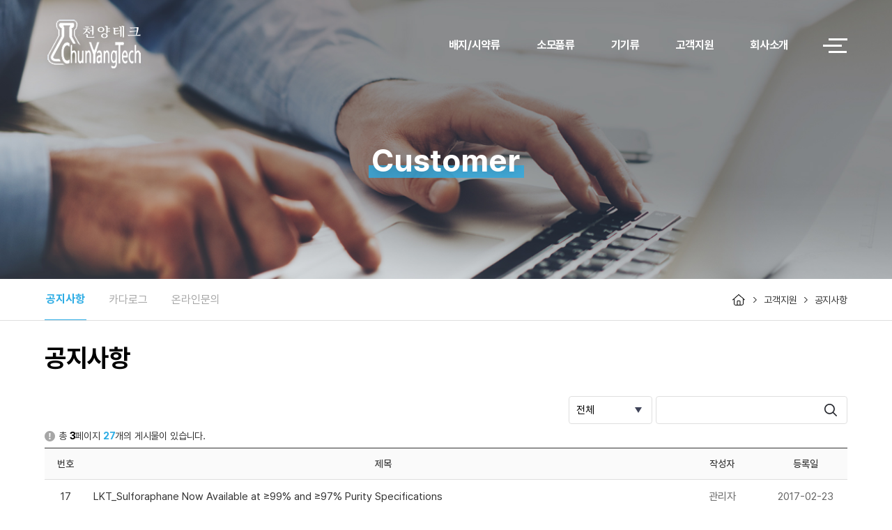

--- FILE ---
content_type: text/html; charset=UTF-8
request_url: http://chunyangtech.com/page/notice.php?page=b_list&s_table=notice&qa_sel=&qa_text=&pg=2
body_size: 33050
content:
<!doctype html>
<html lang="ko">
<head>
<title>천양테크</title>
<meta charset="utf-8">
<meta name="viewport" content="user-scalable=no, initial-scale=1.0, maximum-scale=1.0, minimum-scale=1.0, width=device-width">
<meta name="author" content="">
<meta name="description" content="시험장비, 시약 전문회사 천양테크">
<meta name="keywords" content="천양테크, 에디포젠, adipogen, biosynth, 바이오시스, biostatus, cell culture, anti body, cryo box, adipogen, biovision, lkt, carbosynth, 실험기구, 장비">

<meta property="og:type" content="website">
<meta property="og:title" content="시험장비, 시약 전문회사 천양테크">
<meta property="og:description" content="천양테크, 에디포젠, adipogen, biosynth, 바이오시스, biostatus, cell culture, anti body, cryo box, adipogen, biovision, lkt, carbosynth, 실험기구, 장비">
<meta property="og:image" content="http://chunyangtech.com/images/sns_logo.png">
<meta property="og:url" content="http://www.chunyangtech.com/">
<link rel="SHORTCUT ICON" href="/cyt_icon3.ico" />



<link rel="canonical" href="">
<link rel="stylesheet" type="text/css" href="/css/reset.css?t=1768752398" media="all">
<link rel="stylesheet" type="text/css" href="/css/font.css?t=1768752398" media="all">
<link rel="stylesheet" type="text/css" href="/css/form.css?t=1768752398" media="all">
<link rel="stylesheet" type="text/css" href="/css/style.css?t=1768752398" media="all">
<link rel="stylesheet" type="text/css" href="/css/media.css?t=1768752398" media="all">
<!-- plugins css -->
<link rel='stylesheet' type="text/css" href="/css/animate.min.css" media="all">
<link rel="stylesheet" type="text/css" href="/css/swiper.min.css" media="all">
<link rel="stylesheet" type="text/css" href="/css/iziModal.css" media="all"><!-- 모달팝업 -->

<script type="text/javascript" src="/js/jquery.min.js"></script>
<script type="text/javascript" src="/js/front.js?t=1768752398"></script><!-- basic js -->
<script type="text/javascript" src="/js/jquery.navgoco.js?t=1768752398"></script><!-- 모바일메뉴 하위메뉴기능 -->
<script type="text/javascript" src="/js/iziModal.js"></script><!-- 모달팝업 -->
<script type="text/javascript" src="/js/ui.min.js?t=1768752398"></script><!-- basic js select 등 -->
<!-- script type="text/javascript" src="js/jquery-1.12.4.js"></script -->

</head><body>
    <header id="header">
		<h1 class="logoArea"><a href="/index.php" class="logo">logo</a></h1>
		<!-- gnb -->
		<nav id="gnb">
			<h2>메인메뉴</h2>
			<div class="gnb_wrap">
				<ul id="gnb1_ul">
					<li class="gnb1_li">
                        <a href="/page/products.php?code=01" class="gnb1_a">배지/시약류</a><span class="bg">하위분류</span>
                        <div class="gnb2_ul">
							<ul class="gnb2_ul_box">
                                <li class="gnb2_li"><a href="/page/products.php?code=01-01" class="gnb2_a">에디포젠</a></li>
								<li class="gnb2_li"><a href="/page/products.php?code=01-02" class="gnb2_a">바이오시스</a></li>
                                <li class="gnb2_li"><a href="/page/products.php?code=01-03" class="gnb2_a">BIOSTATE</a></li>
							</ul>
						</div>
                    </li>

					<li class="gnb1_li">
						<a href="/page/products.php?code=02" class="gnb1_a">소모품류</a><span class="bg">하위분류</span>
					</li>

					<li class="gnb1_li">
						<a href="/page/products.php?code=03" class="gnb1_a">기기류</a><span class="bg">하위분류</span>
					</li>
                    <li class="gnb1_li">
						<a href="/page/notice.php" class="gnb1_a">고객지원</a><span class="bg">하위분류</span>
						<div class="gnb2_ul">
							<ul class="gnb2_ul_box">
                                <li class="gnb2_li"><a href="/page/notice.php" class="gnb2_a">공지사항</a></li>
								<li class="gnb2_li"><a href="/page/catalog.php" class="gnb2_a">카다로그</a></li>
                                <li class="gnb2_li"><a href="/page/qa.php" class="gnb2_a">온라인문의</a></li>
							</ul>
						</div>
					</li>
                    <li class="gnb1_li">
						<a href="/page/greeting.php" class="gnb1_a">회사소개</a><span class="bg">하위분류</span>
						<div class="gnb2_ul">
							<ul class="gnb2_ul_box">
                                <li class="gnb2_li"><a href="/page/greeting.php" class="gnb2_a">인사말</a></li>
								<li class="gnb2_li"><a href="/page/brand.php" class="gnb2_a">브랜드</a></li>
                                <li class="gnb2_li"><a href="/page/franchise.php" class="gnb2_a">대리점안내</a></li>
                                <li class="gnb2_li"><a href="/page/location.php" class="gnb2_a">오시는길</a></li>
							</ul>
						</div>
					</li>

				</ul>
			</div>
		</nav>
		<!-- // gnb -->

		<div class="m_open">
			<button class="hamburger mOpener" type="button">
				<span class="hamburger-box">
					<span class="hamburger-inner"></span>
				</span>
			</button>
		</div><!-- // m_open -->
	</header>

    <!-- MobileMenu -->
    <div class="mMenu">
        <div class="mclose">
            <button class="hamburger-active closer" type="button">
                <span class="hamburger-box">
                    <span class="hamburger-inner"></span>
                </span>
            </button>
        </div>
        <div class="mTop">
            <div class="logo_s"></div>
        </div>
        <div class="list">
            <!-- navi -->
            <ul class="lnav" id="lmenu">
                    <li><a href="/page/products.php?code=01">배지/시약류</a>
                        <ul>
                            <li><a href="/page/products.php?code=01-01">에디포젠</a></li>
                            <li><a href="/page/products.php?code=01-02">바이오시스</a></li>
                            <li><a href="/page/products.php?code=01-03">BIOSTATE</a></li>
                        </ul>
                    </li>
                    <li><a href="/page/products.php?code=02">소모품류</a></li>
                    <li><a href="/page/products.php?code=03">기기류</a></li>
                    <li><a href="/page/notice.php">고객지원</a>
                        <ul>
                            <li><a href="/page/notice.php">공지사항</a></li>
                            <li><a href="/page/catalog.php">카다로그</a></li>
                            <li><a href="/page/qa.php">온라인문의</a></li>
                        </ul>
                    </li>
                    <li><a href="/page/greeting.php">회사소개</a>
                        <ul>
                            <li><a href="/page/greeting.php">인사말</a></li>
                            <li><a href="/page/brand.php">브랜드</a></li>
                            <li><a href="/page/franchise.php">대리점안내</a></li>
                            <li><a href="/page/location.php">오시는길</a></li>
                        </ul>
                    </li>
            </ul>
            <!-- // navi -->
        </div>

    </div>
	<div class="mask"></div>
	<!-- //MobileMenu -->
<!-- @@@@@@@@@@@@@@@@@@@@ 여기까지가 header부분입니다. @@@@@@@@@@@@@@@@@@@@ -->

<!-- visual -->
<section id="visual">
	<div class="visual-img-con tbg04"></div>
	<div class="visual-txt-con">
		<h2 class="visual-tit"><span>Customer</span></h2>
	</div>
</section>
<!-- //visual -->
<div class="menuTab-wrap">
	<div class="menuTab">
        <div class="x-scroll">
			<ul class="tabs">
                <li class="active"><a href="/page/notice.php">공지사항</a></li>
                <li><a href="/page/catalog.php">카다로그</a></li>
                <li><a href="/page/qa.php">온라인문의</a></li>
			</ul>
		</div>
		<div class="location">
			<ul>
				<li><a href="/"><span class="i_home">home</span></a></li>
				<li><span class="depth_1">고객지원</span></li>
                <li><span class="depth_2">공지사항</span></li>
			</ul>
		</div><!-- // location -->
	</div><!-- // menuTab -->
</div><!-- // menuTab-wrap -->


<div class="container">
	<div class="inner" style='padding-bottom:30px;'>
		<h3 class="title">공지사항</h3>


<form name=frm_qa_search method=get action=./notice.php>
			<input type=hidden name=s_table value='notice'>
			<input type=hidden name=qa_sel value=''>
      <div class="list--search">
			<div class="selectArea">
				<div class="select_sty w100">
					<select name="qa_sel">
					  <option value="3">전체</option>
					  <option value="1">제목</option>
					  <option value="2">내용</option>
					</select>
					<div class="select__arrow"></div>
				</div>
			</div><!-- // selectArea-->
			<div class="inputArea">
				<div class="input_search w100">
					<input type="text"  name="qa_text"  value=""  placeholder="">
					<button id="" type="submit" class="btn__search">search</button>
				</div>
			</div><!-- // inputArea-->
		</div><!-- // list--search -->
</form>

 <div class="list-total">총 <span class="black">3</span>페이지 <span class="concept-color">27</span>개의 게시물이 있습니다.</div><!-- // list-total -->



		<div class="boardList">
			<!-- list-head -->
		<ul class="list-head">
				<li class="tit-no">번호</li>
				<li class="tit-subject">제목</li>
				<li class="tit-name">작성자</li>
				<li class="tit-date">등록일</li>
			</ul>
		<!-- // list_head -->


		
			
	<ul class="list-body">
				<li class="no">17</li>
				<li class="subject"><a href='?page=b_view&s_table=notice&aq_id=17&aq_listnum=17&aq_part=&pg=2'>LKT_Sulforaphane Now Available at ≥99% and ≥97% Purity Specifications </a>
				</li>
				<li class="etc-blank"></li>
				<li class="name"><span class="stit_mo">작성자</span><B>관리자</B></li>
				<!-- <li class="hit"><span class="stit_mo">조회</span>3510</li> -->
				<li class="date"><span class="stit_mo">등록일</span>2017-02-23</li>
			</ul>
		
			
		
			
	<ul class="list-body">
				<li class="no">16</li>
				<li class="subject"><a href='?page=b_view&s_table=notice&aq_id=16&aq_listnum=16&aq_part=&pg=2'>Unique Natural Products </a>
				</li>
				<li class="etc-blank"></li>
				<li class="name"><span class="stit_mo">작성자</span><B>관리자</B></li>
				<!-- <li class="hit"><span class="stit_mo">조회</span>3340</li> -->
				<li class="date"><span class="stit_mo">등록일</span>2017-02-23</li>
			</ul>
		
			
		
			
	<ul class="list-body">
				<li class="no">15</li>
				<li class="subject"><a href='?page=b_view&s_table=notice&aq_id=15&aq_listnum=15&aq_part=&pg=2'>Carbosynth Best selling Items </a>
				</li>
				<li class="etc-blank"></li>
				<li class="name"><span class="stit_mo">작성자</span><B>관리자</B></li>
				<!-- <li class="hit"><span class="stit_mo">조회</span>3216</li> -->
				<li class="date"><span class="stit_mo">등록일</span>2017-02-23</li>
			</ul>
		
			
		
			
	<ul class="list-body">
				<li class="no">14</li>
				<li class="subject"><a href='?page=b_view&s_table=notice&aq_id=14&aq_listnum=14&aq_part=&pg=2'>BioVision_3D Cell culture kits </a>
				</li>
				<li class="etc-blank"></li>
				<li class="name"><span class="stit_mo">작성자</span><B>관리자</B></li>
				<!-- <li class="hit"><span class="stit_mo">조회</span>3207</li> -->
				<li class="date"><span class="stit_mo">등록일</span>2016-12-20</li>
			</ul>
		
			
		
			
	<ul class="list-body">
				<li class="no">13</li>
				<li class="subject"><a href='?page=b_view&s_table=notice&aq_id=13&aq_listnum=13&aq_part=&pg=2'>AdipoGen eTOPIX_Regulatory T Cell Research - Focus on Biological Active IL-35 </a>
				</li>
				<li class="etc-blank"></li>
				<li class="name"><span class="stit_mo">작성자</span><B>관리자</B></li>
				<!-- <li class="hit"><span class="stit_mo">조회</span>3846</li> -->
				<li class="date"><span class="stit_mo">등록일</span>2016-10-27</li>
			</ul>
		
			
		
			
	<ul class="list-body">
				<li class="no">12</li>
				<li class="subject"><a href='?page=b_view&s_table=notice&aq_id=12&aq_listnum=12&aq_part=&pg=2'>Innate Immunity: Focus Toll-like Receptor (TLR) Agonists </a>
				</li>
				<li class="etc-blank"></li>
				<li class="name"><span class="stit_mo">작성자</span><B>관리자</B></li>
				<!-- <li class="hit"><span class="stit_mo">조회</span>3480</li> -->
				<li class="date"><span class="stit_mo">등록일</span>2016-02-05</li>
			</ul>
		
			
		
			
	<ul class="list-body">
				<li class="no">11</li>
				<li class="subject"><a href='?page=b_view&s_table=notice&aq_id=11&aq_listnum=11&aq_part=&pg=2'>ELISA Kits for Biomarkers </a>
				</li>
				<li class="etc-blank"></li>
				<li class="name"><span class="stit_mo">작성자</span><B>관리자</B></li>
				<!-- <li class="hit"><span class="stit_mo">조회</span>3518</li> -->
				<li class="date"><span class="stit_mo">등록일</span>2016-02-05</li>
			</ul>
		
			
		
			
	<ul class="list-body">
				<li class="no">10</li>
				<li class="subject"><a href='?page=b_view&s_table=notice&aq_id=10&aq_listnum=10&aq_part=&pg=2'>Markers, Probes, Stains & Labels from Chemodex </a>
				</li>
				<li class="etc-blank"></li>
				<li class="name"><span class="stit_mo">작성자</span><B>관리자</B></li>
				<!-- <li class="hit"><span class="stit_mo">조회</span>3517</li> -->
				<li class="date"><span class="stit_mo">등록일</span>2016-02-05</li>
			</ul>
		
			
		
			
	<ul class="list-body">
				<li class="no">9</li>
				<li class="subject"><a href='?page=b_view&s_table=notice&aq_id=9&aq_listnum=9&aq_part=&pg=2'>Small Molecules </a>
				</li>
				<li class="etc-blank"></li>
				<li class="name"><span class="stit_mo">작성자</span><B>관리자</B></li>
				<!-- <li class="hit"><span class="stit_mo">조회</span>3720</li> -->
				<li class="date"><span class="stit_mo">등록일</span>2016-02-05</li>
			</ul>
		
			
		
			
	<ul class="list-body">
				<li class="no">8</li>
				<li class="subject"><a href='?page=b_view&s_table=notice&aq_id=8&aq_listnum=8&aq_part=&pg=2'>Monoamine Oxidases for Neuroscience Research </a>
				</li>
				<li class="etc-blank"></li>
				<li class="name"><span class="stit_mo">작성자</span><B>관리자</B></li>
				<!-- <li class="hit"><span class="stit_mo">조회</span>6773</li> -->
				<li class="date"><span class="stit_mo">등록일</span>2014-04-09</li>
			</ul>
		
			


                       
					
							
 <div class='pagination'><a href='?page=b_list&s_table=notice&qa_sel=&qa_text=&pg=1' class='pagination-button pagination-first'>처음으로</a><a href='?page=b_list&s_table=notice&qa_sel=&qa_text=&pg=1' class='pagination-button pagination-prev'>이전</a><a href='?page=b_list&s_table=notice&qa_sel=&qa_text=&pg=1'  class='pagination-button'>1</a><a href=# class='pagination-button active'>2</a><a href='?page=b_list&s_table=notice&qa_sel=&qa_text=&pg=3'  class='pagination-button'>3</a><a href='?page=b_list&s_table=notice&qa_sel=&qa_text=&pg=3' class='pagination-button pagination-next'>다음</a><a href='?page=b_list&s_table=notice&qa_sel=&qa_text=&pg=3' class='pagination-button pagination-last'>마지막으로</a></div>



	</div><!-- // inner -->
</div><!-- // container -->




<footer class="footer">
	<div class="f_cont">
		<ul>
			<li>
				<p><span>회사명</span>주식회사 천양테크</p>
				<p><span>대표</span>김영한</p>
				<p class="f1"><span>주소</span>경기도  광명시 오리로 651번길  8  ,    현대테라타워 1136호 &nbsp;( 우편번호: 14303 )   </p>
			</li>
			<li>
                <p><span>사업자등록번호</span>738-81-00894</p>
				<p><span>TEL</span>02-6116-6363, 02-3147-4402</p>
                <p><span>FAX</span>02-6116-6360, 02-3147-4403</p>
				<p><span>E-MAIL</span>123ky@naver.com</p>
			</li>
			<li>
				<div class="f_copy">Copyright © <span class="f_500 gray3">Chun Yang Tech</span> All Rights Reserved. <a href="https://www.soluway.com" target="_b" style='color:#939393;' alt='솔루웨이'>Design by Soluway</a></div>
			</li>
		</ul>
	</div><!-- // f_cont -->
	<div class="f_menu">
		<div class="f_smenu">
			<a href="/page/greeting.php">회사소개</a>
			<a href="#n" class="bold" id="p-policy">개인정보처리방침</a>
            <a href="#n" id="p-email">이메일무단수집거부</a>
		</div><!-- // f_smenu -->
	</div><!-- // f_menu -->
</footer>
<!-- // footer  -->

<div class="btn_up_layer"></div>


<div id="modal-p-policy" class="popupWrap_A">

	<div class="popupBox_A mt0">
		<div class="pop--topline">
			<h3 class="pop-title">개인정보처리방침</h3>
			<button data-iziModal-close class="icon-close-black p-inner">x</button>
		</div><!-- // pop--topline -->
		<div class="popup--inner">
			<div class="textTb">
				<p class="txt1">㈜천양테크는 개인정보보호법에 따라 정보주체의 개인정보를 보호하고 이와 관련한 고충을 신속하고 원활하게 처리할 수 있도록 하기 위하여 다음과 같이 개인정보 처리지침을 수립·공개합니다.</p>
			</div>

			<div class="textTb">
				<h3 class="tit1">제1조(개인정보의 처리 목적)</h3>
				<p class="txt2">㈜천양테크는 개인정보를 다음의 목적을 위해 처리합니다. 처리한 개인정보는 다음의 목적이외의 용도로는 사용되지 않으며 이용 목적이 변경될 시에는 사전 동의를 구할 예정입니다.</p>
				<p class="txt3">가. 재화 또는 서비스 제공상담서비스 제공</p>
				<p class="txt4">콘텐츠 제공 등을 목적으로 개인정보를 처리합니다.</p>
			</div>
			<div class="textTb">
				<h3 class="tit1">제2조(개인정보의 처리 및 보유기간)</h3>
				<p class="txt2">㈜천양테크는 법령에 따른 개인정보 보유·이용기간 또는 정보주체로부터 개인정보를 수집 시에 동의 받은 개인정보 보유·이용기간 내에서 개인정보를 처리·보유합니다.</p>
				<p class="txt3">1. 사업신청: 연 사업종료 시</p>
				<p class="txt3">2. 자원봉사 신청 : 연 사업종료 시</p>
			</div>

			<div class="textTb">
				<h3 class="tit1">제3조(개인정보의 제3자 제공)</h3>
				<p class="txt2">㈜천양테크는 정보주체의 동의, 법률의 특별한 규정 등 개인정보 보호법 제 17조 및 제18조에 해당하는 경우에만 개인정보를 제3자에게 제공합니다.</p>
			</div>

			<div class="textTb">
				<h3 class="tit1">제4조(개인정보처리의 위탁)</h3>
				<p class="txt2">㈜천양테크는 원활한 개인정보 업무처리를 위하여 다음과 같이 개인정보 처리업무를 위탁하고 있습니다.</p>
				<p class="txt3">- 위탁받는 자 (수탁자) : 솔루웨이</p>
				<p class="txt3">- 위탁하는 업무의 내용 : 홈페이지 시스템 운영 및 유지보수</p>
			</div>

			<div class="textTb">
				<h3 class="tit1">제5조(정보주체와 법정대리인의 권리·의무 및 행사방법)</h3>
				<p class="txt2">이용자는 개인정보주체로서 다음과 같은 권리를 행사할 수 있습니다.</p>
				<p class="txt2">1. 정보주체는 ㈜천양테크에 대해 언제든지 다음 각 호의 개인정보 보호 관련 권리를 행사할 수 있습니다.</p>
				<p class="txt3">1) 개인정보 열람요구</p>
				<p class="txt3">2) 오류 등이 있을 경우 정정 요구</p>
				<p class="txt3">3) 삭제요구</p>
				<p class="txt3 mb20">4) 처리정지 요구</p>
				<p class="txt2">2. 제1항에 따른 권리 행사는 ㈜천양테크에 대해 개인정보 보호법 시행령 제41조 제1항에 따라 서면, 전자우편, 모사전송(FAX) 등을 통하여 하실 수 있으며 ㈜천양테크는 이에 대해 지체 없이 조치하겠습니다.</p>
				<p class="txt2">3. 정보주체가 개인정보의 오류 등에 대한 정정 또는 삭제를 요구한 경우에는 ㈜천양테크는 정정 또는 삭제를 완료할 때까지 당해 개인정보를 이용하거나 제공하지 않습니다.</p>
				<p class="txt2">4. 제1항에 따른 권리 행사는 정보주체의 법정대리인이나 위임을 받은 자 등 대리인을 통하여 하실 수 있습니다. 이 경우 개인정보 보호법 시행규칙 별지 제11호 서식에 따른 위임장을 제출하셔야 합니다.</p>
				<p class="txt2">5. 개인정보 열람 및 처리정지 요구는 개인정보보호법 제35조 제5항, 제37조 제2항에 의하여 정보주체의 권리가 제한될 수 있습니다.</p>
				<p class="txt2">6. 개인정보의 정정 및 삭제 요구는 다른 법령에서 그 개인정보가 수집 대상으로 명시되어 있는 경우에는 그 삭제를 요구할 수 없습니다.</p>
				<p class="txt2">7. ㈜천양테크는 정보주체 권리에 따른 열람의 요구, 정정·삭제의 요구, 처리정지의 요구 시 열람 등 요구를 한 자가 본인이거나 정당한 대리인인지를 확인합니다.</p>

			</div>

			<div class="textTb">
				<h3 class="tit1">제6조(처리하는 개인정보 항목)</h3>
				<p class="txt2">㈜천양테크는 다음의 개인정보 항목을 처리하고 있습니다.</p>
				<p class="txt2 f_500">재화 및 서비스제공</p>
				<p class="txt2">1. 사업신청: 기관/단체명, 기관주소, 이름 및 직책, 전화번호(사무실, 휴대전화), 전자우편 주소</p>
				<p class="txt2">2. 자원봉사 신청: 이름, 나이, 전화번호, 소속(학교 및 기관), 전자우편 주소, 경력사항 </p>
				<p class="txt2">3. 인터넷 서비스 이용과정에서 아래 개인정보 항목이 자동으로 생성되어 수집될 수 있습니다. IP주소, 쿠키, MAC주소, 서비스이용기록, 방문기록, 불량이용기록 등</p>
			</div>

			<div class="textTb">
				<h3 class="tit1">제7조(개인정보의 파기)</h3>
				<p class="txt2">㈜천양테크는 다음의 개인정보 항목을 처리하고 있습니다.</p>
				<p class="txt2 f_500">재화 및 서비스제공</p>
				<p class="txt2">1. ㈜천양테크는 원칙적으로 개인정보 처리목적 달성 등 개인정보가 불필요하게 되었을 때에는 지체 없이 해당 개인정보를 파기합니다.</p>
				<p class="txt2">2. 정보주체로부터 동의 받은 개인정보 보유기간이 경과하거나 처리목적이 달성되었음에도 불구하고 다른 법령에 따라 개인정보를 계속 보존하여야 하는 경우에는, 해당 개인정보를 별도의 데이터베이스(DB)로 옮기거나 보관 장소를 달리하여 보존합니다.</p>
				<p class="txt2">3. 개인정보 파기의 절차 및 방법은 다음과 같습니다.</p>
				<p class="txt3"><span class="f_500">1) 파기절차:</span> ㈜천양테크는 파기하여야 하는 개인정보에 대해 개인정보 파기계획을 수립하여 파기합니다. ㈜천양테크는 파기사유가 발생한 개인정보를 선정하고, ㈜천양테크의 개인정보 보호책임자의 승인을 받아 개인정보를 파기합니다.</p>
				<p class="txt3"><span class="f_500">2) 파기방법:</span> ㈜천양테크는 전자적 파일 형태의 정보는 기록을 재생할 수 없도록 파기하며, 종이 문서에 기록·저장된 개인정보는 분쇄기로 분쇄하거나 소각하여 파기합니다.</p>
			</div>

			<div class="textTb">
				<h3 class="tit1">제8조(개인정보의 안전성 확보조치)</h3>
				<p class="txt2">㈜천양테크는 개인정보의 안전성 확보를 위해 다음과 같은 조치를 취하고 있습니다.</p>
				<p class="txt2">1. 관리적 조치 : 내부관리계획 수립·시행, 정기적 직원 교육 등</p>
				<p class="txt2">2. 기술적 조치 : 개인정보처리시스템 등의 접근권한 관리, 개인정보 접속기록관리시스템 운영, 고유식별정보 등의 암호화, 보안프로그램 설치</p>
				<p class="txt2">3. 물리적 조치 : 자료보관실 등의 접근통제</p>
			</div>

			<div class="textTb">
				<h3 class="tit1">제9조(개인정보 자동 수집 장치의 설치·운영 및 거부에 관한 사항)</h3>
				<p class="txt2">㈜천양테크는 개인정보보호법 제29조에 따라 다음과 같이 안전성 확보에 필요한 기술적/관리적 및 물리적 조치를 하고 있습니다.</p>
				<p class="txt2">1. ㈜천양테크는 이용자에게 개별적인 맞춤서비스를 제공하기 위해 이용정보를 저장하고 수시로 불러오는 '쿠키(cookie)'를 사용합니다.</p>
				<p class="txt2">2. 쿠키는 웹사이트를 운영하는데 이용되는 서버(http)가 이용자의 컴퓨터 브라우저에게 보내는 소량의 정보이며 이용자의 PC컴퓨터 내의 하드디스크에 저장되기도 합니다.</p>
				<p class="txt3">1) 쿠키의 사용목적: 이용자가 방문한 각 서비스와 웹 사이트들에 대한 방문 및 이용형태, 인기검색어, 보안접속 여부 등을 파악하여 이용자에게 최적화된 정보제공을 위해 사용됩니다.</p>
				<p class="txt3">2) 쿠키의 설치·운영 및 거부: 웹브라우저 상단의 도구→인터넷옵션→개인정보 메뉴의 옵션 설정을 통해 쿠키 저장을 거부할 수 있습니다.</p>
				<p class="txt3">3) 쿠키 저장을 거부할 경우 맞춤형 서비스 이용에 어려움이 발생할 수 있습니다.</p>
			</div>

			<div class="textTb">
				<h3 class="tit1">제10조(개인정보 보호책임자)</h3>
				<p class="txt2">1. ㈜천양테크는 개인정보 처리에 관한 업무를 총괄해서 책임지고, 개인정보 처리와 관련한 정보주체의 불만처리 및 피해구제 등을 위하여 아래와 같이 개인정보 보호책임자를 지정하고 있습니다.</p>
				<p class="txt3">▶ 개인정보 보호책임자: ***</p>
				<p class="txt4">- 전화번호: 02-6116-6363</p>

				<p class="txt2">2. 정보주체께서는 ㈜천양테크의 서비스(또는 사업)를 이용하시면서 발생한 모든 개인정보 보호 관련 문의, 불만처리, 피해구제 등에 관한 사항을 개인정보 보호책임자 및 담당부서로 문의하실 수 있습니다. ㈜천양테크는 정보주체의 문의에 대해 지체 없이 답변 및 처리해드릴 것입니다.</p>

			</div>

			<div class="textTb">
				<h3 class="tit1">제11조(개인정보 열람청구)</h3>
				<p class="txt2">정보주체는 개인정보 보호법 제35조에 따른 개인정보의 열람 청구를 개인정보 보호 담당부서로 할 수 있습니다. ㈜천양테크는 정보주체의 개인정보 열람청구가 신속하게 처리되도록 노력하겠습니다.</p>
				<p class="txt2">정보주체께서는 제1항의 열람청구 접수·처리부서 이외에, 행정안전부의 ‘개인정보보호 종합지원 포털’ 웹사이트(www.privacy.go.kr)를 통하여서도 개인정보 열람청구를 하실 수 있습니다.</p>
				<p class="txt3">▶ 행정안전부 개인정보보호 종합지원 포털 → 개인정보 민원 → 개인정보 열람등 요구 (공공아이핀을 통한 실명인증 필요)</p>
			</div>

			<div class="textTb">
				<h3 class="tit1">제12조(권익침해 구제방법)</h3>
				<p class="txt2">정보주체는 아래의 기관에 대해 개인정보 침해에 대한 피해구제, 상담 등을 문의하실 수 있습니다.</p>
				<p class="txt2">※ 아래의 기관은 ㈜천양테크와는 별개의 기관으로서, ㈜천양테크의 자체적인 개인정보 불만처리, 피해구제 결과에 만족하지 못하시거나 보다 자세한 도움이 필요하시면 문의하여 주시기 바랍니다.</p>
				<p class="txt3">□ 개인정보 침해신고센터 (한국인터넷진흥원 운영)</p>
				<p class="txt4">- 소관업무 : 개인정보 침해사실 신고, 상담 신청</p>
				<p class="txt4">- 홈페이지 : privacy.kisa.or.kr</p>
				<p class="txt4">- 전화 : (국번없이) 118</p>
				<p class="txt4">- 주소 : (05717) 서울특별시 송파구 중대로 135 한국인터넷진흥원 개인정보침해신고센터</p>
				<p class="txt3">□ 개인정보 분쟁조정위원회</p>
				<p class="txt4">- 소관업무 : 개인정보 분쟁조정신청, 집단분쟁조정 (민사적 해결)</p>
				<p class="txt4">- 홈페이지 : www.kopico.go.kr</p>
				<p class="txt4">- 전화 : (국번없이) 1833-6972</p>
				<p class="txt4">- 주소 : (03171) 서울특별시 종로구 세종대로 209 정부서울청사 4층</p>
				<p class="txt3">□ 검찰청 사이버범죄수사단</p>
				<p class="txt4">- 소관업무 : 개인정보 침해 관련 형사사건 문의 및 신고</p>
				<p class="txt4">- 홈페이지 : www.spo.go.kr</p>
				<p class="txt4">- 전화 : 02-3480-3573</p>
				<p class="txt3">□ 검찰청 사이버안전국</p>
				<p class="txt4">- 소관업무 : 개인정보 사이버범죄 신고 및 상담고</p>
				<p class="txt4">- 홈페이지 : cyberbureau.police.go.kr</p>
				<p class="txt4">- 전화 : (국번없이) 182</p>

			</div>

			<div class="textTb">
				<h3 class="tit1">제13조(영상정보처리 설치·운영)</h3>
				<p class="txt2">㈜천양테크는 영상정보처리기기를 설치·운영하고 있지 않습니다.</p>
			</div>

			<div class="textTb">
				<h3 class="tit1">제14조(개인정보 처리방침 변경)</h3>
				<p class="txt2">이 개인정보 처리방침은 2023. 05. 01 적용됩니다.</p>
			</div>

		</div><!-- // popup--inner -->
	</div><!-- // popupBox_A -->



</div>
<!-- // modal-p-policy -->

<div id="modal-p-email" class="popupWrap_A">
	<div class="popupBox_A mt0">
		<div class="pop--topline">
			<h3 class="pop-title">이메일무단수집거부</h3>
			<button data-iziModal-close class="icon-close-black p-inner">x</button>
		</div><!-- // pop--topline -->
		<div class="popup--inner">
			<div class="textTb">
				<p class="txt1">본 웹 사이트에 게시된 이메일 주소가 전자우편 수집 프로그램이나 그 밖의 기술적 장치를 이용하여 무단으로 수집되는 것을 거부하며 이를 위반 시 정보통신망법에 의해 형사 처벌됨을 유념하시기 바랍니다.</p>
			</div>

			 <div class="textTb">
				<h3 class="tit1">정보통신망 이용촉진 및 정보보호 등에 관한법률 제50조의 2 (전자우편주소의 무단 수집행위 등 금지)</h3>
				<p class="txt2"></p>
			</div>
		</div><!-- // popup--inner -->
	</div>
</div>
<!-- // modal-p-email -->


<script>
	// popup p-policy
	$(document).on('click', '#p-policy', function (event) {
			event.preventDefault();
			$('#modal-p-policy').iziModal('open', this); // Do not forget the "this"
		});
		$("#modal-p-policy").iziModal({
			title: '',
			subtitle: '',
			theme: '',
			headerColor: '',
			overlayColor: 'rgba(0, 0, 0, .8)',
			iconColor: '',
			iconClass: null,
			borderBottom: false,
			width: 800,
			padding: 0,
			overlayClose: true,
			closeOnEscape: true,
			bodyOverflow: false,
			transitionIn: 'fadeIn',
            transitionOut: 'fadeOut'
		});

	// popup p-email
	$(document).on('click', '#p-email', function (event) {
			event.preventDefault();
			$('#modal-p-email').iziModal('open', this); // Do not forget the "this"
		});
		$("#modal-p-email").iziModal({
			title: '',
			subtitle: '',
			theme: '',
			headerColor: '',
			overlayColor: 'rgba(0, 0, 0, .8)',
			iconColor: '',
			iconClass: null,
			borderBottom: false,
			width: 600,
			padding: 0,
			overlayClose: true,
			closeOnEscape: true,
			bodyOverflow: false,
			transitionIn: 'fadeIn',
            transitionOut: 'fadeOut'
		});


</script>

<!-- plugins js -->
<script type="text/javascript" src="/js/gsap.min.js"></script><!-- mainslider JS -->
<script type="text/javascript" src="/js/plugins.min.js"></script><!--SplitTextmin.js,  wow.js,  imagesloaded.min.js, jquery.easing.1.3.js -->
<script type="text/javascript" src="/js/ScrollToPlugin.min.js"></script>
<script type="text/javascript" src="/js/ScrollTrigger.min.js"></script>

<script type="text/javascript" src="/js/swiper-5.0.3.min.js"></script><!-- Swiper JS -->
<!-- script type="text/javascript" src="/js/slide-youtube.js"></script --><!-- youtube-slider JS -->
<script type="text/javascript" src="/js/slider.js?t=1768752398""></script> <!-- slider JS -->
<script type="text/javascript" src="/js/m_menu.js?t=1768752398"></script><!-- menu js --> 
<script type="text/javascript" src="/js/default.js?t=1768752398"></script>

</body>
</html>

--- FILE ---
content_type: text/css
request_url: http://chunyangtech.com/css/reset.css?t=1768752398
body_size: 33290
content:
@charset "utf-8";

/*****************************/
/* Publisher olibu. Reset CSS */
/*****************************/


/* **************************************** *
 * RESET FILES
 * **************************************** */

BODY {scrollbar-face-color:#FFFFFF;    /*[실제로 움직이는 바 색상]*/
	scrollbar-shadow-color:#DEDEDE;    /*[바의 그림자 색상]*/
	scrollbar-highlight-color:#DEDEDE;  /*  [바의 왼쪽 위의 얇은 선 색상]*/
	scrollbar-3dlight-color:#FFFFFF;    /*[화살표 부분의 바깥 테두리 색상]*/
	scrollbar-darkshadow-color:#FFFFFF;  /*  [바의 오른쪽 아래 얇은 색상]*/
	scrollbar-track-color:#FFFFFF;   /* [바가 없는 부분(트랙)의 색상]*/
	scrollbar-arrow-color:#DEDEDE;  /* [화살표 색상]*/
	background:#fff;
	color:#333;
	font-family: 'Pretendard', sans-serif;
    font-style: normal;
	font-display: swap;
    font-weight: 500;
	line-height: 1; 
	letter-spacing:0rem;
	margin:0; padding:0;
	overflow:hidden;	
}

/* HTML Reset */
* {margin: 0; padding: 0; outline: 0;}
*, *:after, *:before {-moz-box-sizing: border-box; -webkit-box-sizing: border-box;box-sizing: border-box;}
html{
	font-size:62.5%; /* rem 적용 font-size:10px;*/ 	
}

html, body {width:100%;height:100%;  }
body{overflow-x:visible;overflow-y:auto;-ms-overflow-y: scroll;min-width:280px;word-wrap: break-word;word-break: keep-all;}

html, body, div, span, applet, object, iframe, h1, h2, h3, h4, h5, h6, p, blockquote, pre, a, abbr, acronym, address, big, cite, code, del, dfn, em, font, img, ins, kbd, q, s, samp, small, strike, sub, sup, tt, var, b, i, center, dl, dt, dd, ol, ul, li, fieldset, form, label, legend,  caption, article, aside, audio, canvas, details, figcaption, figure, footer, header, hgroup, mark, menu, meter, nav, output, progress, section, summary, time, video { margin:0; padding:0;border:0; color:inherit;font-weight: inherit;font-style: inherit; vertical-align:baseline; /* background:transparent; */ -webkit-text-size-adjust:none;-moz-box-sizing: border-box; -webkit-box-sizing: border-box; box-sizing: border-box;}

header, footer, section, article, aside, nav, hgroup, details, menu, figure, figcaption{display: block;}
div, p, ul, li,ol, table, th, td, textarea, input, span, form, h1, h2, h3, h4, h5, h6, dt, dl, dd, em, sup {padding:0px;margin:0px;vertical-align:top;}
ul, ol, dl, dd, dt, li {list-style:none;}
h1,h2,h3,h4,h5,h6 {font-weight:normal}
form, fieldset{margin:0;padding:0;border:0}
table, tbody, tfoot, thead, tr, th, td {margin:0; padding:0; border-collapse:collapse;border-spacing:0;-webkit-text-size-adjust:none;}
table {
    /* table-layout: fixed; */
    border-collapse: collapse;
    border-spacing: 0;
    /*width:100%;
    min-width:100%; */
    vertical-align:middle;
}

table, th, td {
    vertical-align:middle;
}
img {border:0 none; outline:none;vertical-align:top;}
optgroup {font-style:normal;font-size:0px;height:0px;line-height:0px}
label {cursor:pointer;}
img, fieldset {border:0 none transparent;/*'transparent' for Opera7*/}
i, em, address, cite, code, dfn, th, var {font-style:normal}
caption{visibility:hidden;width:0px;height:0px;overflow:hidden;font-size:0px;margin:0px;padding:0px;line-height:0px}
legend{position:absolute;top:0;left:0;visibility:hidden;width:0px;height:0px;overflow:hidden;font-size:0px;margin:0px;padding:0px;line-height:0px}
/* html5 ie9 else */
article, aside, details, figcaption, figure, footer, header, hgroup, menu, nav, section, summary {display:block;padding:0;margin:0}

hr, legend {display:none;}
blockquote, q { quotes:none;}
blockquote:before, blockquote:after, q:before, q:after { content:''; content:none;}
ins { text-decoration:underline;}
del { text-decoration:line-through;}
mark { background:none;}


.png24 {tmp:expression(setPng24(this));}
@media print {.noprint { display:none; }}

a {text-decoration:none;cursor:pointer;}
a:hover {
	color:var(--concept-color);
	text-decoration:none;
}
a.hover:hover{
	filter:alpha(opacity=70);
	-moz-opacity:0.7;
	-khtml-opacity:0.7;
	opacity:0.7;
	}
/* a.active { color:#24baef;} */
a:focus {text-decoration: none;}

/*	text-align styles
-------------------------------------------------------------------*/
.center	{ text-align: center !important; }
.left {	text-align: left !important; }
.right { text-align: right !important; }
.middle { vertical-align: middle !important; }
.top { vertical-align: top !important; }

.pointer {cursor:pointer;}
/* .blind {position:absolute; left:-9999em; overflow:hidden; width:0; height:0; line-height:0;} */
.blind {
	position: absolute !important;
	width: 1px;
	height: 1px;
	margin: -1px;
	overflow: hidden;
	clip: rect(1px 1px 1px 1px);
	clip: rect(1px, 1px, 1px, 1px);
}

.div_left{display:block; text-align:left !important; font-size:0; }
.div_center{display:block; text-align:center !important; font-size:0;}
.div_right{display:block; text-align:right !important;font-size:0; }

/*	size styles
-------------------------------------------------------------------*/
.f0 { font-size:0px !important; } /*renders 0px */
.f10 { font-size:10px !important; } /*renders 10px */
.f11 { font-size:11px !important; }  /*renders 11px */
.f12 { font-size:12px !important; } /*renders 12px */
.f13 { font-size:13px !important; } /*renders 12px */
.f14 { font-size:14px !important; } /*renders 14px */
.f15 { font-size:15px !important; } /*renders 15px */
.f16 { font-size:16px !important; } /*renders 16px */
.f18 { font-size:18px !important; } /*renders 18px */
.f20 { font-size:20px !important; } /*renders 20px */
.f22 { font-size:22px !important; } /*renders 22px */
.f24 { font-size:24px !important; } /*renders 24px */
.f26 { font-size:26px !important; } /*renders 26px */
.f30 { font-size:30px !important; } /*renders 30px */
.f34 { font-size:34px !important; } /*renders 34px */
.f36 { font-size:36px !important; } /*renders 36px */
.f38 { font-size:38px !important; } /*renders 38px */


.f_100 {font-weight:100 !important; }
.f_200 {font-weight:200 !important; }
.f_300 {font-weight:300 !important; }
.f_400 {font-weight:400 !important; }
.f_500 {font-weight:500 !important; }
.f_600 {font-weight:600 !important; }
.f_700 {font-weight:700 !important; }
.f_800 {font-weight:800 !important; }
.f_900 {font-weight:900 !important; }


/*	color styles
-------------------------------------------------------------------*/
:root {
	--concept-color: #2cace4;	
	--second-color: #666767;
	--point-color: #203498;
	--light-color:#f3eadb;
	--gray-color:#e1e1e1;
	/* --bs-gradient: linear-gradient(90deg, #ff5b00 20%, #ed4b20 60%, #9b2e41 );	 */
	--full-height: 100vh;
	--sub-visual-height: 400px;
	--area-width: 1400px;
	--header-height: 60px; /* scroll시 height */
	--transition-custom: all 0.4s ease-in-out;	
	--sub-menu-height:80px;
	--menuTab-height:60px;

  }


.red { color: #ef0303 !important; }
.blue { color: #154182 !important; }
.lblue { color: #00a0c1 !important; }
.dblue { color: #225ea4 !important; }
.dgray { color: #1a1a1a !important; }
.gray { color: #333 !important; }
.gray1 { color: #666 !important; }
.gray2 { color: #828282 !important; }
.gray3 { color: #aaa !important; }
.green { color: #3ab449 !important; } 
.lgreen { color: #afc80e !important; } 
.yellow { color: #fedd43 !important; }
.brown { color: #826844 !important; }
.orange { color: #ee7700 !important; }
.purple{ color: #62106b !important; }
.black { color: #000 !important; }
.white { color: #fff !important; }
.concept-color{color:var(--concept-color) !important;}
.second-color{color:var(--second-color) !important;}
.point-color{color:var(--point-color) !important;}
.lblue-color{color:var(--lblue-color) !important;}

.line-through {text-decoration: line-through !important; }
.underline {text-decoration: underline !important; }
 
/* clearFix */
.clearFix:before,
.clearFix:after { content:" "; display:table; clear:both; height:0;}
* html .clearFix {height:1%}
.clear { clear:both; }

/* float */
.floatL { float:left;}
.floatR { float:right;}

.position-center {
    position:absolute;
    left:50%;
    top:50%;
	width:100%;
    max-width:100%;
    max-height:100%;
    transform:translate(-50%, -50%);
}

.flex-wrap {flex-wrap: wrap !important;}
.flex-nowrap {flex-wrap: nowrap !important;}

.flex-row {flex-direction: row !important;}
.flex-column {flex-direction: column !important;}

.flex-start{align-items:flex-start !important;} 
.flex-end{align-items:flex-end !important;}
.flex-center{align-items:center !important;} 

.justify-content-start { justify-content: flex-start !important;}
.justify-content-end { justify-content: flex-end !important;}
.justify-content-center {justify-content: center !important;}
.justify-content-between {justify-content: space-between !important;}
.justify-content-around {justify-content: space-around !important;}
.justify-content-evenly { justify-content: space-evenly !important;}

.align-items-start {align-items: flex-start !important;}
.align-items-end {align-items: flex-end !important;}
.align-items-center { align-items: center !important;}
.align-items-baseline {align-items: baseline !important;}
.align-items-stretch { align-items: stretch !important;}

.d-flex {display: flex !important;}
.d-inline-flex {display: inline-flex !important;}
.d-none {display: none !important;}
.d-block {display:block !important;}

.gap-0 {gap: 0 !important;}
.gap-1 {gap: 0.25rem !important;}
.gap-2 {gap: 0.5rem !important;}
.gap-3 {gap: 1rem !important;}
.gap-4 {gap: 2rem !important;}
.gap-5 {gap: 3rem !important;}

.point-cursor{cursor: pointer;}

.bg-lgray{background:#fafafa;}
.bg-gray{background:#f4f4f4;}
.bg-red{background:#ed1b24;}
.bg-blue{background:#00223e;}
.bg-gold{background:#8d6f4b;}


/* skipToContent */
#skipToContent a { position:absolute; top:0px; left:0px; z-index:9999; width:100%; height:1px;	margin-top:-1px; display:block;	background-color:white; font-size:14px; font-weight:bold; color:#111; line-height:1; text-align:center; overflow:hidden;}
#skipToContent a:focus,
#skipToContent a:active { margin-top:0px; height:auto; padding:10px 0px;}

/* selection */
::selection {background:#727a82; color:#fff; text-shadow:none;}
::-moz-selection {background:#727a82; color:#fff; text-shadow:none;}
::-webkit-selection {background:#727a82; color:#fff; text-shadow:none;} 

/* mobile */
input, textarea {-webkit-appearance: none;-webkit-border-radius: 0rem;border-radius: 0rem;font-family: 'Montserrat', sans-serif;}
body.lang-ko input, body.lang-ko textarea {font-family: sans-serif;}

/* reset mobile default style */
html{-ms-text-size-adjust: none;-webkit-text-size-adjust: none;-moz-text-size-adjust: none;text-size-adjust: none;}
body,textarea:focus,input:focus,a:focus {-webkit-tap-highlight-color: rgba(107, 120, 245, .08);} 
body{ -webkit-touch-callout: none;}


.w100{width:100% !important; }
.w80{width:80% !important; }
.w70{width:70% !important; }
.w60{width:60% !important; }
.w50{width:50% !important; }
.w49{width:49% !important; }
.w48{width:48% !important; }
.w45{width:45% !important; }
.w40{width:40% !important; }
.w38{width:38% !important; }
.w35{width:35% !important; }
.w33{width:33.3333% !important; }
.w32{width:32% !important; }
.w30{width:30% !important; }
.w25{width:25% !important; }
.w20{width:20% !important; }
.w15{width:15% !important; }
.w10{width:10% !important; }

.w20p{width:20px !important; }
.w30p{width:30px !important; }
.w40p{width:40px !important; }
.w50p{width:50px !important; }
.w60p{width:60px !important; }
.w70p{width:70px !important; }
.w80p{width:80px !important; }
.w90p{width:90px !important; }
.w100p{width:100px !important; }
.w110p{width:110px !important; }
.w120p{width:120px !important; }
.w140p{width:140px !important; }
.w150p{width:150px !important; }
.w180p{width:180px !important; }
.w200p{width:200px !important; }
.w220p{width:220px !important; }
.w250p{width:250px !important; }
.w300p{width:300px !important; }
.w350p{width:350px !important; }
.w400p{width:400px !important; }
.w450p{width:450px !important; }
.w500p{width:500px !important; }

.h50p{height:50px !important; }
.h80p{height:80px !important; }
.h100p{height:100px !important; }
.h150p{height:150px !important; }
.h200p{height:200px !important; }
.h300p{height:300px !important; }

.col50{width:50%; }



.line-height-28{line-height:28px !important; }
.line-height-35{line-height:35px !important; }

/*==================================================================
	padding setting
===================================================================*/

.p0{padding:0px !important; }
.p1{padding:1px !important; }
.p2{padding:2px !important; }
.p3{padding:3px !important; }
.p4{padding:4px !important; }
.p5{padding:5px !important; }
.p6{padding:6px !important; }
.p7{padding:7px !important; }
.p8{padding:8px !important; }
.p9{padding:9px !important; }
.p10{padding:10px !important; }
.p11{padding:11px !important; }
.p12{padding:12px !important; }
.p13{padding:13px !important; }
.p14{padding:14px !important; }
.p15{padding:15px !important; }
.p16{padding:16px !important; }
.p17{padding:17px !important; }
.p18{padding:18px !important; }
.p19{padding:19px !important; }
.p20{padding:20px !important; }
.p21{padding:21px !important; }
.p22{padding:22px !important; }
.p23{padding:23px !important; }
.p24{padding:24px !important; }
.p25{padding:25px !important; }
.p26{padding:26px !important; }
.p27{padding:27px !important; }
.p28{padding:28px !important; }
.p29{padding:29px !important; }
.p30{padding:30px !important; }
.p31{padding:31px !important; }
.p32{padding:32px !important; }
.p33{padding:33px !important; }
.p34{padding:34px !important; }
.p35{padding:35px !important; }
.p36{padding:36px !important; }
.p37{padding:37px !important; }
.p38{padding:38px !important; }
.p39{padding:39px !important; }
.p40{padding:40px !important; }
.p41{padding:41px !important; }
.p42{padding:42px !important; }
.p43{padding:43px !important; }
.p44{padding:44px !important; }
.p45{padding:45px !important; }
.p46{padding:46px !important; }
.p47{padding:47px !important; }
.p48{padding:48px !important; }
.p49{padding:49px !important; }
.p50{padding:50px !important; }

.pt0{padding-top:0px !important; }
.pt1{padding-top:1px !important; }
.pt2{padding-top:2px !important; }
.pt3{padding-top:3px !important; }
.pt4{padding-top:4px !important; }
.pt5{padding-top:5px !important; }
.pt6{padding-top:6px !important; }
.pt7{padding-top:7px !important; }
.pt8{padding-top:8px !important; }
.pt9{padding-top:9px !important; }
.pt10{padding-top:10px !important; }
.pt11{padding-top:11px !important; }
.pt12{padding-top:12px !important; }
.pt13{padding-top:13px !important; }
.pt14{padding-top:14px !important; }
.pt15{padding-top:15px !important; }
.pt16{padding-top:16px !important; }
.pt17{padding-top:17px !important; }
.pt18{padding-top:18px !important; }
.pt19{padding-top:19px !important; }
.pt20{padding-top:20px !important; }
.pt21{padding-top:21px !important; }
.pt22{padding-top:22px !important; }
.pt23{padding-top:23px !important; }
.pt24{padding-top:24px !important; }
.pt25{padding-top:25px !important; }
.pt26{padding-top:26px !important; }
.pt27{padding-top:27px !important; }
.pt28{padding-top:28px !important; }
.pt29{padding-top:29px !important; }
.pt30{padding-top:30px !important; }
.pt31{padding-top:31px !important; }
.pt32{padding-top:32px !important; }
.pt33{padding-top:33px !important; }
.pt34{padding-top:34px !important; }
.pt35{padding-top:35px !important; }
.pt36{padding-top:36px !important; }
.pt37{padding-top:37px !important; }
.pt38{padding-top:38px !important; }
.pt39{padding-top:39px !important; }
.pt40{padding-top:40px !important; }
.pt41{padding-top:41px !important; }
.pt42{padding-top:42px !important; }
.pt43{padding-top:43px !important; }
.pt44{padding-top:44px !important; }
.pt45{padding-top:45px !important; }
.pt46{padding-top:46px !important; }
.pt47{padding-top:47px !important; }
.pt48{padding-top:48px !important; }
.pt49{padding-top:49px !important; }
.pt50{padding-top:50px !important; }
.pt55{padding-top:55px !important; }
.pt60{padding-top:60px !important; }
.pt70{padding-top:70px !important; }
.pt80{padding-top:80px !important; }
.pt90{padding-top:90px !important; }
.pt100{padding-top:100px !important; }


.pr0{padding-right:0px !important; }
.pr1{padding-right:1px !important; }
.pr2{padding-right:2px !important; }
.pr3{padding-right:3px !important; }
.pr4{padding-right:4px !important; }
.pr5{padding-right:5px !important; }
.pr6{padding-right:6px !important; }
.pr7{padding-right:7px !important; }
.pr8{padding-right:8px !important; }
.pr9{padding-right:9px !important; }
.pr10{padding-right:10px !important; }
.pr11{padding-right:11px !important; }
.pr12{padding-right:12px !important; }
.pr13{padding-right:13px !important; }
.pr14{padding-right:14px !important; }
.pr15{padding-right:15px !important; }
.pr16{padding-right:16px !important; }
.pr17{padding-right:17px !important; }
.pr18{padding-right:18px !important; }
.pr19{padding-right:19px !important; }
.pr20{padding-right:20px !important; }
.pr21{padding-right:21px !important; }
.pr22{padding-right:22px !important; }
.pr23{padding-right:23px !important; }
.pr24{padding-right:24px !important; }
.pr25{padding-right:25px !important; }
.pr26{padding-right:26px !important; }
.pr27{padding-right:27px !important; }
.pr28{padding-right:28px !important; }
.pr29{padding-right:29px !important; }
.pr30{padding-right:30px !important; }
.pr31{padding-right:31px !important; }
.pr32{padding-right:32px !important; }
.pr33{padding-right:33px !important; }
.pr34{padding-right:34px !important; }
.pr35{padding-right:35px !important; }
.pr36{padding-right:36px !important; }
.pr37{padding-right:37px !important; }
.pr38{padding-right:38px !important; }
.pr39{padding-right:39px !important; }
.pr40{padding-right:40px !important; }
.pr41{padding-right:41px !important; }
.pr42{padding-right:42px !important; }
.pr43{padding-right:43px !important; }
.pr44{padding-right:44px !important; }
.pr45{padding-right:45px !important; }
.pr46{padding-right:46px !important; }
.pr47{padding-right:47px !important; }
.pr48{padding-right:48px !important; }
.pr49{padding-right:49px !important; }
.pr50{padding-right:50px !important; }

.pb0{padding-bottom:0px !important; }
.pb1{padding-bottom:1px !important; }
.pb2{padding-bottom:2px !important; }
.pb3{padding-bottom:3px !important; }
.pb4{padding-bottom:4px !important; }
.pb5{padding-bottom:5px !important; }
.pb6{padding-bottom:6px !important; }
.pb7{padding-bottom:7px !important; }
.pb8{padding-bottom:8px !important; }
.pb9{padding-bottom:9px !important; }
.pb10{padding-bottom:10px !important; }
.pb11{padding-bottom:11px !important; }
.pb12{padding-bottom:12px !important; }
.pb13{padding-bottom:13px !important; }
.pb14{padding-bottom:14px !important; }
.pb15{padding-bottom:15px !important; }
.pb16{padding-bottom:16px !important; }
.pb17{padding-bottom:17px !important; }
.pb18{padding-bottom:18px !important; }
.pb19{padding-bottom:19px !important; }
.pb20{padding-bottom:20px !important; }
.pb21{padding-bottom:21px !important; }
.pb22{padding-bottom:22px !important; }
.pb23{padding-bottom:23px !important; }
.pb24{padding-bottom:24px !important; }
.pb25{padding-bottom:25px !important; }
.pb26{padding-bottom:26px !important; }
.pb27{padding-bottom:27px !important; }
.pb28{padding-bottom:28px !important; }
.pb29{padding-bottom:29px !important; }
.pb30{padding-bottom:30px !important; }
.pb31{padding-bottom:31px !important; }
.pb32{padding-bottom:32px !important; }
.pb33{padding-bottom:33px !important; }
.pb34{padding-bottom:34px !important; }
.pb35{padding-bottom:35px !important; }
.pb36{padding-bottom:36px !important; }
.pb37{padding-bottom:37px !important; }
.pb38{padding-bottom:38px !important; }
.pb39{padding-bottom:39px !important; }
.pb40{padding-bottom:40px !important; }
.pb41{padding-bottom:41px !important; }
.pb42{padding-bottom:42px !important; }
.pb43{padding-bottom:43px !important; }
.pb44{padding-bottom:44px !important; }
.pb45{padding-bottom:45px !important; }
.pb46{padding-bottom:46px !important; }
.pb47{padding-bottom:47px !important; }
.pb48{padding-bottom:48px !important; }
.pb49{padding-bottom:49px !important; }
.pb50{padding-bottom:50px !important; }

.pl0{padding-left:0px !important; }
.pl1{padding-left:1px !important; }
.pl2{padding-left:2px !important; }
.pl3{padding-left:3px !important; }
.pl4{padding-left:4px !important; }
.pl5{padding-left:5px !important; }
.pl6{padding-left:6px !important; }
.pl7{padding-left:7px !important; }
.pl8{padding-left:8px !important; }
.pl9{padding-left:9px !important; }
.pl10{padding-left:10px !important; }
.pl11{padding-left:11px !important; }
.pl12{padding-left:12px !important; }
.pl13{padding-left:13px !important; }
.pl14{padding-left:14px !important; }
.pl15{padding-left:15px !important; }
.pl16{padding-left:16px !important; }
.pl17{padding-left:17px !important; }
.pl18{padding-left:18px !important; }
.pl19{padding-left:19px !important; }
.pl20{padding-left:20px !important; }
.pl21{padding-left:21px !important; }
.pl22{padding-left:22px !important; }
.pl23{padding-left:23px !important; }
.pl24{padding-left:24px !important; }
.pl25{padding-left:25px !important; }
.pl26{padding-left:26px !important; }
.pl27{padding-left:27px !important; }
.pl28{padding-left:28px !important; }
.pl29{padding-left:29px !important; }
.pl30{padding-left:30px !important; }
.pl31{padding-left:31px !important; }
.pl32{padding-left:32px !important; }
.pl33{padding-left:33px !important; }
.pl34{padding-left:34px !important; }
.pl35{padding-left:35px !important; }
.pl36{padding-left:36px !important; }
.pl37{padding-left:37px !important; }
.pl38{padding-left:38px !important; }
.pl39{padding-left:39px !important; }
.pl40{padding-left:40px !important; }
.pl41{padding-left:41px !important; }
.pl42{padding-left:42px !important; }
.pl43{padding-left:43px !important; }
.pl44{padding-left:44px !important; }
.pl45{padding-left:45px !important; }
.pl46{padding-left:46px !important; }
.pl47{padding-left:47px !important; }
.pl48{padding-left:48px !important; }
.pl49{padding-left:49px !important; }
.pl50{padding-left:50px !important; }
.pl55{padding-left:55px !important; }
.pl60{padding-left:60px !important; }
.pl70{padding-left:70px !important; }
.pl80{padding-left:80px !important; }
.pl90{padding-left:90px !important; }
.pl95{padding-left:95px !important; }
.pl100{padding-left:100px !important; }
.pl110{padding-left:110px !important; }
.pl112{padding-left:112px !important; }
.pl120{padding-left:120px !important; }
.pl125{padding-left:125px !important; }
.pl350{padding-left:350px !important; }

/*==================================================================
	margin setting
===================================================================*/

.m0{margin:0px !important; }
.m1{margin:1px !important; }
.m2{margin:2px !important; }
.m3{margin:3px !important; }
.m4{margin:4px !important; }
.m5{margin:5px !important; }
.m6{margin:6px !important; }
.m7{margin:7px !important; }
.m8{margin:8px !important; }
.m9{margin:9px !important; }
.m10{margin:10px !important; }
.m11{margin:11px !important; }
.m12{margin:12px !important; }
.m13{margin:13px !important; }
.m14{margin:14px !important; }
.m15{margin:15px !important; }
.m16{margin:16px !important; }
.m17{margin:17px !important; }
.m18{margin:18px !important; }
.m19{margin:19px !important; }
.m20{margin:20px !important; }
.m21{margin:21px !important; }
.m22{margin:22px !important; }
.m23{margin:23px !important; }
.m24{margin:24px !important; }
.m25{margin:25px !important; }
.m26{margin:26px !important; }
.m27{margin:27px !important; }
.m28{margin:28px !important; }
.m29{margin:29px !important; }
.m30{margin:30px !important; }
.m31{margin:31px !important; }
.m32{margin:32px !important; }
.m33{margin:33px !important; }
.m34{margin:34px !important; }
.m35{margin:35px !important; }
.m36{margin:36px !important; }
.m37{margin:37px !important; }
.m38{margin:38px !important; }
.m39{margin:39px !important; }
.m40{margin:40px !important; }
.m41{margin:41px !important; }
.m42{margin:42px !important; }
.m43{margin:43px !important; }
.m44{margin:44px !important; }
.m45{margin:45px !important; }
.m46{margin:46px !important; }
.m47{margin:47px !important; }
.m48{margin:48px !important; }
.m49{margin:49px !important; }
.m50{margin:50px !important; }


.mt0{margin-top:0px !important; }
.mt1{margin-top:1px !important; }
.mt2{margin-top:2px !important; }
.mt3{margin-top:3px !important; }
.mt4{margin-top:4px !important; }
.mt5{margin-top:5px !important; }
.mt6{margin-top:6px !important; }
.mt7{margin-top:7px !important; }
.mt8{margin-top:8px !important; }
.mt9{margin-top:9px !important; }
.mt10{margin-top:10px !important; }
.mt11{margin-top:11px !important; }
.mt12{margin-top:12px !important; }
.mt13{margin-top:13px !important; }
.mt14{margin-top:14px !important; }
.mt15{margin-top:15px !important; }
.mt16{margin-top:16px !important; }
.mt17{margin-top:17px !important; }
.mt18{margin-top:18px !important; }
.mt19{margin-top:19px !important; }
.mt20{margin-top:20px !important; }
.mt21{margin-top:21px !important; }
.mt22{margin-top:22px !important; }
.mt23{margin-top:23px !important; }
.mt24{margin-top:24px !important; }
.mt25{margin-top:25px !important; }
.mt26{margin-top:26px !important; }
.mt27{margin-top:27px !important; }
.mt28{margin-top:28px !important; }
.mt29{margin-top:29px !important; }
.mt30{margin-top:30px !important; }
.mt31{margin-top:31px !important; }
.mt32{margin-top:32px !important; }
.mt33{margin-top:33px !important; }
.mt34{margin-top:34px !important; }
.mt35{margin-top:35px !important; }
.mt36{margin-top:36px !important; }
.mt37{margin-top:37px !important; }
.mt38{margin-top:38px !important; }
.mt39{margin-top:39px !important; }
.mt40{margin-top:40px !important; }
.mt41{margin-top:41px !important; }
.mt42{margin-top:42px !important; }
.mt43{margin-top:43px !important; }
.mt44{margin-top:44px !important; }
.mt45{margin-top:45px !important; }
.mt46{margin-top:46px !important; }
.mt47{margin-top:47px !important; }
.mt48{margin-top:48px !important; }
.mt49{margin-top:49px !important; }
.mt50{margin-top:50px !important; }
.mt60{margin-top:60px !important; }
.mt65{margin-top:65px !important; }
.mt70{margin-top:70px !important; }
.mt80{margin-top:80px !important; }
.mt90{margin-top:90px !important; }
.mt100{margin-top:100px !important; }
.mt120{margin-top:120px !important; }

.mr0{margin-right:0px !important; }
.mr1{margin-right:1px !important; }
.mr2{margin-right:2px !important; }
.mr3{margin-right:3px !important; }
.mr4{margin-right:4px !important; }
.mr5{margin-right:5px !important; }
.mr6{margin-right:6px !important; }
.mr7{margin-right:7px !important; }
.mr8{margin-right:8px !important; }
.mr9{margin-right:9px !important; }
.mr10{margin-right:10px !important; }
.mr11{margin-right:11px !important; }
.mr12{margin-right:12px !important; }
.mr13{margin-right:13px !important; }
.mr14{margin-right:14px !important; }
.mr15{margin-right:15px !important; }
.mr16{margin-right:16px !important; }
.mr17{margin-right:17px !important; }
.mr18{margin-right:18px !important; }
.mr19{margin-right:19px !important; }
.mr20{margin-right:20px !important; }
.mr21{margin-right:21px !important; }
.mr22{margin-right:22px !important; }
.mr23{margin-right:23px !important; }
.mr24{margin-right:24px !important; }
.mr25{margin-right:25px !important; }
.mr26{margin-right:26px !important; }
.mr27{margin-right:27px !important; }
.mr28{margin-right:28px !important; }
.mr29{margin-right:29px !important; }
.mr30{margin-right:30px !important; }
.mr31{margin-right:31px !important; }
.mr32{margin-right:32px !important; }
.mr33{margin-right:33px !important; }
.mr34{margin-right:34px !important; }
.mr35{margin-right:35px !important; }
.mr36{margin-right:36px !important; }
.mr37{margin-right:37px !important; }
.mr38{margin-right:38px !important; }
.mr39{margin-right:39px !important; }
.mr40{margin-right:40px !important; }
.mr41{margin-right:41px !important; }
.mr42{margin-right:42px !important; }
.mr43{margin-right:43px !important; }
.mr44{margin-right:44px !important; }
.mr45{margin-right:45px !important; }
.mr46{margin-right:46px !important; }
.mr47{margin-right:47px !important; }
.mr48{margin-right:48px !important; }
.mr49{margin-right:49px !important; }
.mr50{margin-right:50px !important; }

.mb0{margin-bottom:0px !important; }
.mb1{margin-bottom:1px !important; }
.mb2{margin-bottom:2px !important; }
.mb3{margin-bottom:3px !important; }
.mb4{margin-bottom:4px !important; }
.mb5{margin-bottom:5px !important; }
.mb6{margin-bottom:6px !important; }
.mb7{margin-bottom:7px !important; }
.mb8{margin-bottom:8px !important; }
.mb9{margin-bottom:9px !important; }
.mb10{margin-bottom:10px !important; }
.mb11{margin-bottom:11px !important; }
.mb12{margin-bottom:12px !important; }
.mb13{margin-bottom:13px !important; }
.mb14{margin-bottom:14px !important; }
.mb15{margin-bottom:15px !important; }
.mb16{margin-bottom:16px !important; }
.mb17{margin-bottom:17px !important; }
.mb18{margin-bottom:18px !important; }
.mb19{margin-bottom:19px !important; }
.mb20{margin-bottom:20px !important; }
.mb21{margin-bottom:21px !important; }
.mb22{margin-bottom:22px !important; }
.mb23{margin-bottom:23px !important; }
.mb24{margin-bottom:24px !important; }
.mb25{margin-bottom:25px !important; }
.mb26{margin-bottom:26px !important; }
.mb27{margin-bottom:27px !important; }
.mb28{margin-bottom:28px !important; }
.mb29{margin-bottom:29px !important; }
.mb30{margin-bottom:30px !important; }
.mb31{margin-bottom:31px !important; }
.mb32{margin-bottom:32px !important; }
.mb33{margin-bottom:33px !important; }
.mb34{margin-bottom:34px !important; }
.mb35{margin-bottom:35px !important; }
.mb36{margin-bottom:36px !important; }
.mb37{margin-bottom:37px !important; }
.mb38{margin-bottom:38px !important; }
.mb39{margin-bottom:39px !important; }
.mb40{margin-bottom:40px !important; }
.mb41{margin-bottom:41px !important; }
.mb42{margin-bottom:42px !important; }
.mb43{margin-bottom:43px !important; }
.mb44{margin-bottom:44px !important; }
.mb45{margin-bottom:45px !important; }
.mb46{margin-bottom:46px !important; }
.mb47{margin-bottom:47px !important; }
.mb48{margin-bottom:48px !important; }
.mb49{margin-bottom:49px !important; }
.mb50{margin-bottom:50px !important;}
.mb60{margin-bottom:60px !important;}

.ml0{margin-left:0px !important; }
.ml1{margin-left:1px !important; }
.ml2{margin-left:2px !important; }
.ml3{margin-left:3px !important; }
.ml4{margin-left:4px !important; }
.ml5{margin-left:5px !important; }
.ml6{margin-left:6px !important; }
.ml7{margin-left:7px !important; }
.ml8{margin-left:8px !important; }
.ml9{margin-left:9px !important; }
.ml10{margin-left:10px !important; }
.ml11{margin-left:11px !important; }
.ml12{margin-left:12px !important; }
.ml13{margin-left:13px !important; }
.ml14{margin-left:14px !important; }
.ml15{margin-left:15px !important; }
.ml16{margin-left:16px !important; }
.ml17{margin-left:17px !important; }
.ml18{margin-left:18px !important; }
.ml19{margin-left:19px !important; }
.ml20{margin-left:20px !important; }
.ml21{margin-left:21px !important; }
.ml22{margin-left:22px !important; }
.ml23{margin-left:23px !important; }
.ml24{margin-left:24px !important; }
.ml25{margin-left:25px !important; }
.ml26{margin-left:26px !important; }
.ml27{margin-left:27px !important; }
.ml28{margin-left:28px !important; }
.ml29{margin-left:29px !important; }
.ml30{margin-left:30px !important; }
.ml31{margin-left:31px !important; }
.ml32{margin-left:32px !important; }
.ml33{margin-left:33px !important; }
.ml34{margin-left:34px !important; }
.ml35{margin-left:35px !important; }
.ml36{margin-left:36px !important; }
.ml37{margin-left:37px !important; }
.ml38{margin-left:38px !important; }
.ml39{margin-left:39px !important; }
.ml40{margin-left:40px !important; }
.ml41{margin-left:41px !important; }
.ml42{margin-left:42px !important; }
.ml43{margin-left:43px !important; }
.ml44{margin-left:44px !important; }
.ml45{margin-left:45px !important; }
.ml46{margin-left:46px !important; }
.ml47{margin-left:47px !important; }
.ml48{margin-left:48px !important; }
.ml49{margin-left:49px !important; }
.ml50{margin-left:50px !important; }
.ml60{margin-left:60px !important; }
.ml70{margin-left:70px !important; }
.ml80{margin-left:80px !important; }
.ml100{margin-left:100px !important; }
.ml150{margin-left:150px !important; }

.mr_2{margin-right:2% !important; }
.mr_1{margin-right:1% !important; }



--- FILE ---
content_type: text/css
request_url: http://chunyangtech.com/css/font.css?t=1768752398
body_size: 9449
content:
@charset "utf-8";
/*
 * Font         : Pretendard, NotoSansKR, OpenSans, k-font
 * License      : 
 * description  :
 */


/* ************************************** *
 * Pretendard
 * Design Medium - 웹 폰트 Regular
 * Design Bold - 웹 폰트 Medium
 * ************************************** */
@font-face {
	font-family: 'Pretendard';
	font-weight: 900;
	font-display: swap;
	src: local('Pretendard Black'), url('/fonts/Pretendard-Black.woff2') format('woff2'), url('/fonts/Pretendard-Black.woff') format('woff');
}

@font-face {
	font-family: 'Pretendard';
	font-weight: 800;
	font-display: swap;
	src: local('Pretendard ExtraBold'), url('/fonts/Pretendard-ExtraBold.woff2') format('woff2'), url('/fonts/Pretendard-ExtraBold.woff') format('woff');
}

@font-face {
	font-family: 'Pretendard';
	font-weight: 700;
	font-display: swap;
	src: local('Pretendard Bold'), url('/fonts/Pretendard-Bold.woff2') format('woff2'), url('/fonts/Pretendard-Bold.woff') format('woff');
}

@font-face {
	font-family: 'Pretendard';
	font-weight: 600;
	font-display: swap;
	src: local('Pretendard SemiBold'), url('/fonts/Pretendard-SemiBold.woff2') format('woff2'), url('/fonts/Pretendard-SemiBold.woff') format('woff');
}

@font-face {
	font-family: 'Pretendard';
	font-weight: 500;
	font-display: swap;
	src: local('Pretendard Medium'), url('/fonts/Pretendard-Medium.woff2') format('woff2'), url('/fonts/Pretendard-Medium.woff') format('woff');
}

@font-face {
	font-family: 'Pretendard';
	font-weight: 400;
	font-display: swap;
	src: local('Pretendard Regular'), url('/fonts/Pretendard-Regular.woff2') format('woff2'), url('/fonts/Pretendard-Regular.woff') format('woff');
}

@font-face {
	font-family: 'Pretendard';
	font-weight: 300;
	font-display: swap;
	src: local('Pretendard Light'), url('/fonts/Pretendard-Light.woff2') format('woff2'), url('/fonts/Pretendard-Light.woff') format('woff');
}

@font-face {
	font-family: 'Pretendard';
	font-weight: 200;
	font-display: swap;
	src: local('Pretendard ExtraLight'), url('/fonts/Pretendard-ExtraLight.woff2') format('woff2'), url('/fonts/Pretendard-ExtraLight.woff') format('woff');
}

@font-face {
	font-family: 'Pretendard';
	font-weight: 100;
	font-display: swap;
	src: local('Pretendard Thin'), url('/fonts/Pretendard-Thin.woff2') format('woff2'), url('/fonts/Pretendard-Thin.woff') format('woff');
}
@font-face {
     font-family: 'NotoSansKR';
     font-style: normal;
     font-weight: 100;
     src: url(/fonts/NotoSansKR-Thin.woff2) format('woff2'),
          url(/fonts/NotoSansKR-Thin.woff) format('woff'),
          url(/fonts/NotoSansKR-Thin.otf) format('opentype');
   }
   @font-face {
     font-family: 'NotoSansKR';
     font-style: normal;
     font-weight: 200;
     src: url(/fonts/NotoSansKR-Light.woff2) format('woff2'),
          url(/fonts/NotoSansKR-Light.woff) format('woff'),
          url(/fonts/NotoSansKR-Light.otf) format('opentype');
   }
   @font-face {
      font-family: 'NotoSansKR';
      font-style: normal;
      font-weight: 400;
      src: url(/fonts/NotoSansKR-Regular.woff2) format('woff2'),
           url(/fonts/NotoSansKR-Regular.woff) format('woff'),
           url(/fonts/NotoSansKR-Regular.otf) format('opentype');
    }
   @font-face {
      font-family: 'NotoSansKR';
      font-style: normal;
      font-weight: 500;
      src: url(/fonts/NotoSansKR-Medium.woff2) format('woff2'),
           url(/fonts/NotoSansKR-Medium.woff) format('woff'),
           url(/fonts/NotoSansKR-Medium.otf) format('opentype');
    }
   @font-face {
      font-family: 'NotoSansKR';
      font-style: normal;
      font-weight: 700;
      src: url(/fonts/NotoSansKR-Bold.woff2) format('woff2'),
           url(/fonts/NotoSansKR-Bold.woff) format('woff'),
           url(/fonts/NotoSansKR-Bold.otf) format('opentype');
    }
   @font-face {
      font-family: 'NotoSansKR';
      font-style: normal;
      font-weight: 900;
      src: url(/fonts/NotoSansKR-Black.woff2) format('woff2'),
           url(/fonts/NotoSansKR-Black.woff) format('woff'),
           url(/fonts/NotoSansKR-Black.otf) format('opentype');
    }

@font-face {
     font-family: 'TheJamsil1Thin';
     src: url('https://cdn.jsdelivr.net/gh/projectnoonnu/noonfonts_2302_01@1.0/TheJamsil1Thin.woff2') format('woff2');
     font-weight: 100;
     font-style: normal;
}
@font-face {
     font-family: 'TheJamsil2Light';
     src: url('https://cdn.jsdelivr.net/gh/projectnoonnu/noonfonts_2302_01@1.0/TheJamsil2Light.woff2') format('woff2');
     font-weight: 300;
     font-style: normal;
}
@font-face {
     font-family: 'TheJamsil3Regular';
     src: url('https://cdn.jsdelivr.net/gh/projectnoonnu/noonfonts_2302_01@1.0/TheJamsil3Regular.woff2') format('woff2');
     font-weight: 400;
     font-style: normal;
}
@font-face {
     font-family: 'TheJamsil4Medium';
     src: url('https://cdn.jsdelivr.net/gh/projectnoonnu/noonfonts_2302_01@1.0/TheJamsil4Medium.woff2') format('woff2');
     font-weight: 500;
     font-style: normal;
}
@font-face {
     font-family: 'TheJamsil5Bold';
     src: url('https://cdn.jsdelivr.net/gh/projectnoonnu/noonfonts_2302_01@1.0/TheJamsil5Bold.woff2') format('woff2');
     font-weight: 700;
     font-style: normal;
}
@font-face {
     font-family: 'TheJamsil6ExtraBold';
     src: url('https://cdn.jsdelivr.net/gh/projectnoonnu/noonfonts_2302_01@1.0/TheJamsil6ExtraBold.woff2') format('woff2');
     font-weight: 800;
     font-style: normal;
}

@font-face {
     font-family: 'NEXON Lv1 Gothic OTF Bold';
     /* src: url('https://cdn.jsdelivr.net/gh/projectnoonnu/noonfonts_20-04@2.1/NEXON Lv1 Gothic OTF Bold.woff') format('woff'); */
     src: url('/fonts/NEXON Lv1 Gothic Low OTF Bold.woff') format('woff');
     font-weight: normal;
     font-style: normal;
     }
@font-face {
   font-family: 'NEXON Lv1 Gothic OTF';
   /* src: url('https://cdn.jsdelivr.net/gh/projectnoonnu/noonfonts_20-04@2.1/NEXON Lv1 Gothic OTF.woff') format('woff'); */
   src: url('/fonts/NEXON Lv1 Gothic Low OTF.woff') format('woff');
   font-weight: normal;
   font-style: normal;
   }

@font-face {
     font-family: 'NEXON Lv1 Gothic OTF Light';
     /* src: url('https://cdn.jsdelivr.net/gh/projectnoonnu/noonfonts_20-04@2.1/NEXON Lv1 Gothic OTF Light.woff') format('woff'); */
     src: url('/fonts/NEXON Lv1 Gothic Low OTF Light.woff') format('woff');
     font-weight: normal;
     font-style: normal;
     }

@font-face {font-family: 'GmarketSansBold';src: url('https://cdn.jsdelivr.net/gh/projectnoonnu/noonfonts_2001@1.1/GmarketSansBold.woff') format('woff');font-weight: normal;font-style: normal; }
@font-face {font-family: 'GmarketSansMedium';src: url('https://cdn.jsdelivr.net/gh/projectnoonnu/noonfonts_2001@1.1/GmarketSansMedium.woff') format('woff');font-weight: normal;font-style: normal; }
@font-face {font-family: 'GmarketSansLight';src: url('https://cdn.jsdelivr.net/gh/projectnoonnu/noonfonts_2001@1.1/GmarketSansLight.woff') format('woff');font-weight: normal;font-style: normal; }


  


/* ************************************** *
 * k-FONT
 * ************************************** */
@font-face {
    font-family:'k-font';
    font-style: normal;
    font-display: block;
    font-weight: normal;
    src: url(/fonts/k-font.eot);
    src: local("?"),
         url(/fonts/k-font.woff) format('woff');
}


   
/* ************************************** *
 * 숫자와 영문 - 잠시 막음
 @font-face {
  font-family: "NotoSansKR";
  src: url('/fonts/OpenSans-Light-webfont.eot');
  src: url('/fonts/OpenSans-Light-webfont.eot?#iefix') format('embedded-opentype'),
       url('/fonts/OpenSans-Light-webfont.woff') format('woff');
  unicode-range: U+0020-007E;
  font-style: normal;
  font-weight: 200;
  letter-spacing:0rem !important;
}

@font-face {
font-family: "NotoSansKR";
src: url('/fonts/OpenSans-Regular-webfont.eot');
src: url('/fonts/OpenSans-Regular-webfont.eot?#iefix') format('embedded-opentype'),
     url('/fonts/OpenSans-Regular-webfont.woff') format('woff');
     unicode-range: U+0020-007E;
     font-style: normal;
     font-weight: 400;
     letter-spacing:0rem !important;
   }
@font-face {
  font-family: "NotoSansKR";
  src: url('/fonts/OpenSans-Semibold-webfont.eot');
  src: url('/fonts/OpenSans-Semibold-webfont.eot?#iefix') format('embedded-opentype'),
       url('/fonts/OpenSans-Semibold-webfont.woff') format('woff');
  unicode-range: U+0020-007E;
  font-style: normal;
  font-weight: 500;
  letter-spacing:0rem !important;
}

@font-face {
  font-family: "NotoSansKR";
  src: url('/fonts/OpenSans-Bold-webfont.eot');
  src: url('/fonts/OpenSans-Bold-webfont.eot?#iefix') format('embedded-opentype'),
       url('/fonts/OpenSans-Bold-webfont.woff') format('woff');
  unicode-range: U+0020-007E;
  font-style: normal;
  font-weight: 700;
  letter-spacing:0rem !important;
}

@font-face {
  font-family: "NotoSansKR";
  src: url('/fonts/OpenSans-Bold-webfont.eot');
  src: url('/fonts/OpenSans-Bold-webfont.eot?#iefix') format('embedded-opentype'),
       url('/fonts/OpenSans-Bold-webfont.woff') format('woff');
  unicode-range: U+0020-007E;
  font-style: normal;
  font-weight: 900;
  letter-spacing:0rem !important;
}

 * ************************************** */






--- FILE ---
content_type: text/css
request_url: http://chunyangtech.com/css/form.css?t=1768752398
body_size: 38088
content:
@charset "utf-8";
/* form */
input,
label,
select,
button
{
    margin:0;
    border:0;
    padding:0;
    display:inline-block;
    vertical-align:middle;
    white-space:normal;
    background:none;
    line-height:1;
    font-family:inherit;
}
textarea
{
    margin:0;
    border:0;
    padding:0;
    display:inline-block;
    vertical-align:middle;   
    background:none;
    line-height:1;
    font-family:inherit;
}

/* Input Reset  */
input[type="checkbox"]{-webkit-appearance:none; -webkit-border-radius:0; background-color:transparent;}
input[type="radio"]{-webkit-appearance:none; -webkit-border-radius:0; background-color:transparent;}
input[type="file"] {border:0px solid #ccc;}
input[type="text"], input[type="password"], input[type="email"], input[type="search"], input[type="image"], input[type="tel"], input[type="number"], textarea {border-radius: 0px;-ms-border-radius: 0;-webkit-border-radius: 0;-moz-border-radius: 0;-webkit-appearance: none;}

input:not([type='checkbox,radio']):focus::-webkit-input-placeholder {color: transparent;}
input:hover {border-radius:0px}
input:focus {outline: none;background-color:#fff;border-color:var(--concept-color);}

/* Mobile Reset */
*{-webkit-text-size-adjust:none}

input::placeholder {color:#888;font-size:15px;}
input:-ms-input-placeholder {color:#888;font-size:15px;}
input::-ms-input-placeholder { color:#888;font-size:15px;}
input::-webkit-input-placeholder {color:#888;font-size:15px;}
input::-moz-placeholder {color:#888;font-size:15px;}

textarea::placeholder {color:#888;font-size:15px;}
textarea:-ms-input-placeholder {color:#888;font-size:15px;}
textarea::-ms-input-placeholder {color:#888;font-size:15px;}
textarea::-webkit-input-placeholder {color:#888;font-size:15px;}
textarea::-moz-placeholder {color:#888;font-size:15px;}

select{-webkit-border-radius:0}

button {font-family: 'Pretendard', sans-serif; font-style: normal;font-weight:500; cursor:pointer;}
button * { margin:0; padding:0;}
button::-moz-focus-inner { padding:0; border:0;}

input[type=checkbox] { display: none;  }
input[type=checkbox] + label{display: inline-block;  cursor: pointer;  position: relative;padding-left:30px;margin-right:0px; font-size: 15px; line-height:20px;font-weight: 400;color:#545454;vertical-align:top;}
input[type=checkbox]+ label:before {content: "";  display: inline-block;width:20px;height:20px;transition:all .2s;position:absolute; left:0; top:0;background:url(/images/layout/i_chkbox_wh.png) 50% 50% no-repeat #d9d9d9;border:0px solid #d9d9d9;border-radius:4px;} 
input[type=checkbox]:checked + label:before { background:url(/images/layout/i_chkbox_wh.png) 50% 50% no-repeat var(--concept-color);border:0px solid var(--concept-color);}  

input[type=radio] { display: none;  }
input[type=radio] + label{display: inline-block;  cursor: pointer;  position: relative;padding-left:24px;margin-right:0px; font-size:15px; line-height:16px;font-weight: 400;color:#545454;vertical-align:top;}
input[type=radio]+ label:before {content: "";  display: inline-block;width:16px;height:16px;transition:all .2s;position:absolute; left:0; top:0; border:4px solid #ccc; border-radius:50%;} 
input[type=radio]:checked + label:before {border:5px solid var(--concept-color); text-align: center;} 

button,
input[type=reset],
input[type=button],
input[type=submit],
input[type=checkbox],
input[type=radio],
select, 
input,
textarea
{
    -webkit-box-sizing:content-box;
    -moz-box-sizing:content-box;
    box-sizing:content-box;
}

input[type=date],
input[type=datetime],
input[type=datetime-local],
input[type=email],
input[type=month],
input[type=number],
input[type=password],
input[type=range],
input[type=search],
input[type=tel],
input[type=text],
input[type=time],
input[type=url],
input[type=week]
{
    
}

input[type=search]
{
    -webkit-appearance:textfield;
    -webkit-box-sizing:content-box;
}

::-webkit-search-decoration
{
    display:none;
}

button,
input[type="reset"],
input[type="button"],
input[type="submit"]
{
    overflow:visible;
    width:auto;
}

::-webkit-file-upload-button
{
    padding:0;
    border:0;
    background:none;
}

textarea
{
    vertical-align:top;overflow:auto;
}
select
{
    -webkit-appearance: none;
    -moz-appearance: none;
    -o-appearance: none;
    appearance: none;
    outline-width:0;    
}
select::-ms-expand {
    display: none;
}
select[multiple]
{
    vertical-align:top;
}
input[type=text]::-ms-clear {
    display:none;
}

/* @@@@@ form new @@@@@ */
.form-style-k {position: relative;/* margin-top: 2.25rem;margin-bottom: 2.25rem; */ }
.form-style-k input {height: 35px;box-sizing: border-box;}
.form-style-k textarea {resize: none; height:150px; }
.form-style-k select {width: 100%;font-size:16px;height:35px;padding:0px 30px 0px 5px; background: none; border: none; line-height: 1.9; box-shadow: none;box-sizing: border-box;}
.select-arrow-k{position: absolute;top: 40%;right:0px;width: 0;height: 0;pointer-events: none;border-style :solid;border-width: 8px 5px 0 5px;border-color: #3e4358 transparent transparent transparent;}

.form-style-k .control-label {position: absolute;top: 4px; pointer-events: none; padding-left: 2px; z-index: 1;color: #aaa;font-size:16px;font-weight: normal; -webkit-transition: all 0.28s ease; transition: all 0.28s ease;}
.form-style-k .bar { position: relative;border-bottom: 1px solid #999;display: block;}
.form-style-k .bar::before {content: '';height: 2px; width: 0;left: 50%;bottom: -1px; position: absolute;background: var(--concept-color); -webkit-transition: left 0.28s ease, width 0.28s ease; transition: left 0.28s ease, width 0.28s ease;z-index: 2;}
.form-style-k input,
.form-style-k textarea {display: block;background: none;padding: 2px 2px 1px; font-size: 16px; border-width: 0; border-color: transparent; line-height: 1.9; width: 100%; color: transparent; -webkit-transition: all 0.28s ease; transition: all 0.28s ease; box-shadow: none;box-sizing: border-box; }

.form-style-k input[type="file"] {line-height: 1;}
.form-style-k input[type="file"] ~ .bar {display: none;}
.form-style-k select, .form-style-k input:focus, .form-style-k input:valid,  .form-style-k input.form-file,  .form-style-k input.has-value,  .form-style-k textarea:focus,  .form-style-k textarea:valid,  .form-style-k textarea.form-file,  .form-style-k textarea.has-value {color: #333;}
.form-style-k select ~ .control-label,  .form-style-k input:focus ~ .control-label, .form-style-k input:valid ~ .control-label,  .form-style-k input.form-file ~ .control-label,  .form-style-k input.has-value ~ .control-label,  .form-style-k textarea:focus ~ .control-label,  .form-style-k textarea:valid ~ .control-label, .form-style-k textarea.form-file ~ .control-label,  .form-style-k textarea.has-value ~ .control-label {font-size: 16px; color: #aaa; top: -16px; left: 0;}

.form-style-k span.required{position:relative;display: inline-block;padding-left:15px;}
.form-style-k span.required::before{position:absolute; right:0; top:0;content: '*';width:10px;height:10px;border-radius: 0%;font-size:14px;color: #ff0000;}

.form-style-k select:focus, .form-style-k input:focus,  .form-style-k textarea:focus {outline: none;}
.form-style-k select:focus ~ .control-label,  .form-style-k input:focus ~ .control-label,  .form-style-k textarea:focus ~ .control-label { color: var(--concept-color);}
.form-style-k select:focus ~ .bar::before,  .form-style-k input:focus ~ .bar::before, .form-style-k textarea:focus ~ .bar::before { width: 100%;left: 0;}

.has-error .legend.legend, .has-error.form-style-k .control-label.control-label {color: #d9534f; }
.has-error.form-style-k .form-help, .has-error.form-style-k .helper, .has-error.checkbox .form-help,  .has-error.checkbox .helper, .has-error.radio .form-help, .has-error.radio .helper, .has-error.form-radio .form-help,  .has-error.form-radio .helper { color: #d9534f;}
.has-error .bar::before {  background: #d9534f;left: 0; width: 100%;}

/* select custom */
.select-wrap { position: relative;display: block;}
.select-wrap .nice-select { position: relative; -webkit-tap-highlight-color: transparent; background-color: #fff; clear: both;cursor: pointer; display: block; font-size:15px;color: #333;height: 40px; line-height: 38px; border: 1px solid var(--second-color); outline: none; padding-left:20px;  padding-right: 35px; text-align: left; -webkit-user-select: none; -moz-user-select: none; -ms-user-select: none; user-select: none; white-space: nowrap; width:100%;  box-sizing: border-box; z-index:1;}

.select-wrap .nice-select > span.current {display: block;overflow: hidden; text-overflow: ellipsis;}
.select-wrap .nice-select > span.current.placeholder {color:#888;font-size:14px;}
.select-wrap .nice-select.open {border-color: var(--concept-color); border-bottom-left-radius: 0; border-bottom-right-radius: 0; box-sizing: border-box;font-weight:600; z-index:6;}
.select-wrap .nice-select.disabled { opacity: 0.5;}

/* .select-wrap .nice-select:after {  content: ""; width: 8px; height: 8px; border: 1px solid #666; border-top: none; border-left: none; display: block; margin-top: -6px; pointer-events: none; position: absolute; right: 16px;top: 50%; transform: rotate(45deg); -webkit-transition: all 0.15s ease-in-out; transition: all 0.15s ease-in-out;}
.select-wrap .nice-select.open:after {transform: rotate(225deg);margin-top: -2px;}
 line  */

.select-wrap .nice-select:after{position:absolute;right:16px;top:50%;content: '';width:10px;height:10px;/*border-top: 2px solid var(--concept-color);border-right: 2px solid var(--concept-color);*/ border: 2px solid var(--concept-color); border-top: none; border-left: none;transform: rotate(45deg);-webkit-transition: all 0.15s ease-in-out; transition: all 0.15s ease-in-out;pointer-events:none; margin-top: -7px;}
/*.select-wrap .nice-select:after {  content: ""; width: 0;height: 0;border-style :solid;border-width: 9px 6px 0 6px;border-color: var(--concept-color) transparent transparent transparent; display: block; margin-top:-5px; pointer-events: none; position: absolute; right: 16px;top: 50%; -webkit-transition: all 0.15s ease-in-out; transition: all 0.15s ease-in-out;} */
.select-wrap .nice-select.open:after {transform: rotate(225deg);margin-top: -2px;}

.select-wrap .nice-select.open .list { opacity: 1; pointer-events: auto; border-color: var(--concept-color); -webkit-transform: scale(1) translateY(0); -ms-transform: scale(1) translateY(0); transform: scale(1) translateY(0); z-index: 6;}
.select-wrap .nice-select.disabled {background: #f5f5f5; color: #888; pointer-events: none;}
.select-wrap .nice-select.disabled:after { border-color: #cccccc;}
.select-wrap .nice-select .list {display: block; width:calc(100% + 2px);background: #fff; border: 1px solid transparent;border-top: none;box-sizing: border-box;opacity: 0; overflow: hidden;padding: 0; pointer-events: none; position: absolute;top: 100%; left: -1px;right: -1px;-webkit-transform-origin: 50% 0; -ms-transform-origin: 50% 0;transform-origin: 50% 0; -webkit-transform: scale(0.75) translateY(-21px); -ms-transform: scale(0.75) translateY(-21px);transform: scale(0.75) translateY(-21px); z-index:6; }
.select-wrap .nice-select .list:hover .option:not(:hover) { background-color: transparent;}
.select-wrap .nice-select .option {display: block;width:100%; cursor: pointer;font-weight: 400;line-height: 40px; list-style: none; min-height: 40px;outline: none;padding: 0 20px;font-size: 14px; text-align: left;box-sizing: border-box; -webkit-transition: all 0.2s;transition: all 0.2s;}
.select-wrap .nice-select .option:hover,
.select-wrap .nice-select .option.focus,
.select-wrap .nice-select .option.selected.focus { background-color: #f1f1f1;}
.select-wrap .nice-select .option.selected {font-weight: bold;}
.select-wrap .nice-select .option.disabled {background-color: transparent;color: #999;cursor: default;}

/* line */
.select-wrap.line .nice-select {background-color: transparent; border: 1px solid #ccc;border-width:0 0 1px 0; padding-left:0px;  padding-right:20px;}
.select-wrap.line .nice-select .list {border: 1px solid var(--concept-color);border-top:1px solid var(--concept-color);}
.select-wrap.line .nice-select .option {padding: 0 10px;}
.select-wrap.line .nice-select:after{right:5px;}

/* @@@@@ form new END @@@@@ */

.select_sty{position:relative;display:inline-block;vertical-align:middle;background:#fff;}
.select_sty select{width:100%;height:40px;padding:0px 30px 0px 10px;border:1px solid #dfdfdf;background:#fff;color:#000;font-size:15px;cursor: pointer;  border-radius:4px;box-sizing:border-box;}
.select_sty.lg select{height:50px;}
.select_sty.sm select{height:26px;font-size:14px;}
.select_sty.line select{border-width:0 0 1px 0;background: transparent;border-radius:0px;}

.select__arrow{position: absolute;top: 40%;right:15px;width: 0;height: 0;pointer-events: none;border-style :solid;border-width: 8px 5px 0 5px;border-color: #3e4358 transparent transparent transparent;}
.select__arrow_2{position: absolute;top: 40%;right:5px;pointer-events: none;width:9px; height:9px;border: 2px solid #3e4358;border-top: none;border-right: none; transform: rotate(-45deg);} /* line */

.input_sty{display:inline-block;vertical-align:middle;transition: all 0.3s ease-out}
.input_sty input{width:100%;height:40px;padding:0 10px;border:1px solid #dfdfdf;background:#fff;color:#000;font-size:15px;border-radius:4px;box-sizing:border-box;}
.input_sty input:focus {outline: none;background:#fff;border-color:var(--concept-color);}
.input_sty input:disabled, .input_sty input:read-only {background:#f1f1f1;}
.input_sty input:disabled:focus, .input_sty input:read-only:focus {border-color:#dfdfdf; }
.input_sty.lg input{height:50px;}
.input_sty.sm input{height:26px;}
.input_sty.line input{padding:0 0px;border:1px solid #ccc;border-width:0 0 1px 0; border-radius:0px;}

.input_search{position:relative;display:inline-block;vertical-align:middle;transition: all 0.3s ease-out}
.input_search input{width:100%;font-size:15px;color:#444;height:40px;padding:0px 40px 0 10px;border:1px solid #dfdfdf;background:#fff;border-radius:4px;box-sizing:border-box;}
.input_search input:focus {outline: none;background-color: transparent;border-color:var(--concept-color);}
.input_search .btn__search{ position: absolute;top:0;right:15px;width:18px;height:40px;background:url(/images/layout/i_search_18.png) 0 50% no-repeat;text-indent: -9999px; /* top:50%;transform:translateY(-50%); */}

.textArea_sty1{}
.textArea_sty1 textarea{display: inline-block;width:100%;border:1px solid #dfdfdf;height:200px;font-weight: 400;color:#000;font-size:15px;padding:10px;background:#fff;border-radius:4px;box-sizing: border-box;}
.textArea_sty1 textarea:focus {outline: none;border-color:var(--concept-color);}

.input_id{vertical-align:middle;height:40px;border-bottom:1px solid #d1d1d1;box-sizing:border-box;transition: all 0.3s ease-out} /* id */
.input_id input{width:100%; height:38px;padding:5px 5px 5px 35px;background:url(/images/layout/login-id.png) 5px 50% no-repeat;color:#666;box-sizing:border-box;}

.input_pw{vertical-align:middle;height:40px;border-bottom:1px solid #d1d1d1;box-sizing:border-box;transition: all 0.3s ease-out} /* pw */
.input_pw input{width:100%; height:38px;padding:5px 5px 5px 40px;background:url(/images/layout/login-pw.png) 5px 50% no-repeat;color:#666;box-sizing:border-box;}

.input_mail{vertical-align:middle;height:40px;border-bottom:1px solid #d1d1d1;box-sizing:border-box;transition: all 0.3s ease-out} /* pw */
.input_mail input{width:100%; height:38px;padding:5px 5px 5px 40px;background:url(/images/layout/icon-mail.png) 5px 50% no-repeat;color:#666;background-size:20px auto;  box-sizing:border-box;}

.input_calendar{position: relative;display:inline-block;vertical-align:middle;height:35px;border:0px solid #d9d9d9;background-color: transparent;border-radius:0px;box-sizing:border-box;transition: all 0.3s ease-out}
.input_calendar input{height:35px;padding:0px 25px 0px 2px;text-align:center;box-sizing:border-box;color:#666;font-size:13px;font-family: 'NotoSansKR'; font-style: normal; font-weight: 400;border-radius:0px;width:100%;}
.input_calendar input:focus {outline: none;background-color: transparent;border-color:var(--concept-color);}
.input_calendar input:disabled {background:#f1f1f1;}
.input_calendar .i_calendar{position: absolute;right:5px;top:0;border:0;display: inline-block;width:16px; height:20px;background:url(/images/layout/icon_calendar.png) 0 50% no-repeat;text-indent: -9999px;}

.checkbox{position:relative;}


/* btn-type -------------------------------------------------------------------*/
.btn-group { display: flex; margin:4rem 0; gap:10px}
.btn-group.mw150 > * {min-width:150px;}
.btn-group.mw200 > * {min-width:200px;}
.btn-group.mw250 > * {min-width:250px;}
.btn-group.center { display: flex;justify-content: center;}
.btn-group.space-between {justify-content: space-between;}
.btn-group.right { justify-content: flex-end;}

.btn-group.wrap { display: flex;flex-wrap: wrap; margin:3rem 0; gap:10px}
.btn-group.wrap > * {min-width:260px;}

.btn-type {display:inline-flex;align-items: center; position:relative;cursor:pointer;transition:all 0.3s; line-height:1;padding:0 20px;text-align:center; justify-content: center;text-transform:capitalize;/*text-transform:uppercase;*/ border-radius:4px;box-sizing: border-box;}
.btn-type.btn {height:40px;font-weight:500;font-size:14px;} /* basic */
.btn-type.btn-lg {height:50px;font-weight:500;font-size:16px;}
.btn-type.btn-m {height:35px;font-weight:500;font-size:14px;}
.btn-type.btn-s {height:26px;font-weight:500;font-size:13px;padding:0 15px;}

.btn-type.rbtn {height:40px;font-weight:500;font-size:14px;border-radius:24px;}
.btn-type.rbtn-lg {height:50px;font-weight:500;font-size:16px;border-radius:24px;}
.btn-type.rbtn-m {height:35px;font-weight:500;font-size:14px;border-radius:24px;}
.btn-type.rbtn-s {height:26px;font-weight:500;font-size:13px;border-radius:24px;}

.btn-type.rbtn-1 {position: relative;height:40px;padding:0px 30px 0px 25px;justify-content:flex-start; font-size:16px;text-transform:uppercase;font-weight:600; border-radius:24px;}
.btn-type.rbtn-1::after { content: ' ';position: absolute; top: 50%;right: 20px; width: 8px; height: 2px; margin-top: -1px;background:#777; }
.btn-type.rbtn-1::before { content: ' ';position: absolute; top: 50%;right: 20px; width: 8px; height: 2px; margin-top: -1px;background:#777; transform: rotate(90deg);}

.btn-type.rbtn-2 {position: relative;height:40px;padding:0px 30px 0px 25px;justify-content:flex-start; font-size:16px;text-transform:uppercase;font-weight:600; border-radius:24px;}
.btn-type.rbtn-2::after { content: ' ';position: absolute; top: 50%;right: 20px; width: 8px; height: 2px; margin-top: -1px;background:var(--concept-color); }
.btn-type.rbtn-2::before { content: ' ';position: absolute; top: 50%;right: 20px; width: 8px; height: 2px; margin-top: -1px;background:var(--concept-color); transform: rotate(90deg);}

.btn-type.rbtn-3 {position: relative;height:45px;padding:0px 30px 0px 25px;justify-content:flex-start; font-size:16px;text-transform:uppercase;font-weight:600; border-radius:24px;}
.btn-type.rbtn-3::after { content: ' ';position: absolute; top: 50%;right: 20px; width: 8px; height: 2px; margin-top: -1px;background:var(--concept-color); }
.btn-type.rbtn-3::before { content: ' ';position: absolute; top: 50%;right: 20px; width: 8px; height: 2px; margin-top: -1px;background:var(--concept-color); transform: rotate(90deg);}

.i-arrow-wh{display: inline-block;min-height:15px;padding-right:40px;background:url(/images/layout/i-arrow-wh.png) right center no-repeat; }
.i-arrow-wh > em{font-style: normal;font-weight: 800;}

.i-arrow-b{display: inline-block;min-height:5px;padding-right:50px;background:url(/images/layout/i-arrow-b.png) right center no-repeat; }
.i-arrow-b > em{font-style: normal;font-weight:700;font-size:18px;margin-right:5px;}


.btn-type.off {color:#fff !important;border:1px solid #d3d5d7;background:#d3d5d7; paint-order:none; cursor:not-allowed;}

.i_right_arrow_wh {position: relative; padding-right:20px; text-align: left;}
.i_right_arrow_wh::after { content: ' ';position: absolute; top: 50%;right: 0px; width: 8px; height: 8px; margin-top: -4px;border: 1px solid #fff;border-top: none;border-right: none; transform: rotate(-135deg);}

.i_left_arrow {position: relative; padding-left:15px; text-align: left;}
.i_left_arrow::after { content: ' ';position: absolute; top: 50%;left: 0px; width: 8px; height: 8px; margin-top: -4px;border: 1px solid #666;border-top: none;border-right: none; transform: rotate(45deg);}

.i_right_arrow {position: relative; padding-right:15px; text-align: left;}
.i_right_arrow::after { content: ' ';position: absolute; top: 50%;right: 0px; width: 8px; height: 8px; margin-top: -4px;border: 1px solid #666;border-top: none;border-right: none; transform: rotate(-135deg);}
.i_right_arrow.point::after {border: 1px solid var(--concept-color);border-top: none;border-right: none; transform: rotate(-135deg);}

.i_download {display:inline-block;min-height:12px; padding-right:30px;background:url(/images/layout/i_filedown.png) right center no-repeat;}
.i_right_w{display: inline-block;height:4.3rem;padding-right:34px;background:url(/images/layout/i_right_w.png) right center no-repeat;}
.i_edit{display: inline-block;min-height:20px;padding-left:30px;background:url(/images/layout/i_edit.png) left center no-repeat;line-height:20px;}
.i-print{display: inline-block;min-height:18px;padding-left:28px;background:url(/images/layout/i_print-w.png) left center no-repeat;line-height:18px;}
.i_list_wh{display:inline-block;height:14px;padding-left:28px;background:url(/images/layout/ico_list_wh.png) left center no-repeat; line-height:14px;}
.i_edit_wh{display: inline-block;min-height:20px;padding-left:30px;background:url(/images/layout/i_edit_wh.png) left center no-repeat;line-height:20px;}

button:disabled,
button[disabled]{
    border: 1px solid #dfdfdf !important;
    background-color: #dfdfdf !important;
  color: #fff !important;
  pointer-events: none;
}


/* color */
.btn-type.black {color:#fff !important;border:1px solid #000;background:#000}
.btn-type.blue {color:#fff !important;border:1px solid #337bcc;background:#337bcc}
.btn-type.dblue {color:#fff !important;border:1px solid #2f3858;background:#2f3858}
.btn-type.dgray {color:#fff !important;border:1px solid #3c3e44;background:#3c3e44}
.btn-type.gray {color:#fff !important;border:1px solid #717379;background:#717379}
.btn-type.lgray {color:#fff !important;border:1px solid #a3a5aa;background:#a3a5aa}
.btn-type.white{color:#323232 !important;border:1px solid #707070;background:#fff}
.btn-type.red {color:#fff !important;border:1px solid #e60012;background:#e60012}
.btn-type.orange {color:#fff !important;border:1px solid #fb9347;background:#fb9347}
.btn-type.green {color:#fff !important;border:1px solid #1fb25a;background:#1fb25a}
.btn-type.black_line {color:#262729 !important;border:1px solid #262729;background:#fff}
.btn-type.gray_line {color:#717379 !important;border:1px solid #717379;background:#fff}
.btn-type.lgray_line {color:#a3a5aa !important;border:1px solid #a3a5aa;background:#fff}
.btn-type.white_line {color:#fff !important;border:1px solid #fff;background-color:transparent; }
.btn-type.concept-color {color:#fff !important;border:1px solid var(--concept-color);background:var(--concept-color);}
.btn-type.concept-line {color:var(--concept-color);border:1px solid var(--concept-color);background:#fff}
.btn-type.second-color{color:#fff !important;border:1px solid var(--second-color);background:var(--second-color);}
.btn-type.second-line {color:var(--second-color);border:1px solid var(--second-color);background:#fff}
.btn-type.point-color{color:#fff !important;border:1px solid var(--point-color);background:var(--point-color);}
.btn-type.point-line {color:var(--point-color);border:1px solid var(--point-color);background:#fff}

/* hover */
.btn-type:hover {/* box-shadow: 0 6px 10px 0 rgba(0, 0, 0, 0.14), 0 1px 18px 0 rgba(0, 0, 0, 0.12), 0 3px 5px -1px rgba(0, 0, 0, 0.2); */ filter:alpha(opacity=70);-moz-opacity:0.7;-khtml-opacity:0.7;opacity:0.7; }
/*
.btn-type.black:hover {background:#fff !important;color:#262729 !important;}
.btn-type.blue:hover {background:#fff !important;color:#337bcc !important;}
.btn-type.dblue:hover {background:#fff !important;color:#2f3858 !important;}
.btn-type.dgray:hover {background:#fff !important;color:#3c3e44 !important;}
.btn-type.gray:hover {background:#fff !important;color:#717379 !important;}
.btn-type.lgray:hover {background:#fff !important;color:#a3a5aa !important;}
.btn-type.white:hover {background:#707070 !important;color:#fff !important;}
.btn-type.red:hover {background:#fff !important;color:#e60012 !important;}
.btn-type.orange:hover {background:#fff !important;color:#fb9347 !important;}
.btn-type.green:hover {background:#fff !important;color:#1fb25a !important;}
.btn-type.black_line:hover {background:#262729 !important;color:#fff !important;}
.btn-type.gray_line:hover {background:#717379 !important;color:#fff !important;}
.btn-type.lgray_line:hover {background:#a3a5aa !important;color:#fff !important;}
.btn-type.white_line:hover {background:#262729 !important;color:#fff !important;}
.btn-type.concept-color:hover {background:#fff !important;color:var(--concept-color) !important;}
.btn-type.second-color:hover {background:#fff !important;color:var(--second-color) !important;}
.btn-type.point-color:hover {background:#fff !important;color:var(--point-color) !important;}
.btn-type.concept-line:hover {background:var(--concept-color);color:#fff !important;}
.btn-type.second-line:hover {background:var(--second-color);color:#fff !important;}
.btn-type.point-line:hover {background:var(--point-color);color:#fff !important;}
*/
.btn-type.off:hover { paint-order:none; cursor:not-allowed;}

.btn-type.black_line:hover .i-arrow-b{display: inline-block;min-height:5px;padding-right:50px;background:url(/images/layout/i-arrow-b-on.png) right center no-repeat; }
.btn-type.black:hover span.i_arrow::after{border: 1px solid #262729;}
.btn-type.blue:hover span.i_arrow::after{border: 1px solid #007dc6;}
.btn-type.dblue:hover span.i_arrow::after{border: 1px solid #2f3858;}
.btn-type.dgray:hover span.i_arrow::after{border: 1px solid #3c3e44;}
.btn-type.gray:hover span.i_arrow::after{border: 1px solid #717379;}
.btn-type.red:hover span.i_arrow::after{border: 1px solid #e60012;}

.btn-type.black_line:hover .i_right_arrow::after {border: 1px solid #fff;border-top: none;border-right: none; transform: rotate(-135deg)}
.btn-type.gray_line:hover .i_right_arrow::after {border: 1px solid #fff;border-top: none;border-right: none; transform: rotate(-135deg)}
.btn-type.lgray_line:hover .i_right_arrow::after {border: 1px solid #fff;border-top: none;border-right: none; transform: rotate(-135deg)}
.btn-type.white_line:hover .i_right_arrow::after {border: 1px solid #fff;border-top: none;border-right: none; transform: rotate(-135deg)}

.btn-type.concept-color:hover .i_edit_wh{background:url(/images/layout/i_edit.png) left center no-repeat;}
.btn-type.concept-color:hover .i-print{background:url(/images/layout/i_print-b.png) left center no-repeat;}

.ico-type {position:relative;display:inline-flex;justify-content: center;align-items: center;transition:all 0.3s; line-height:1;text-align:center;text-transform:capitalize;/*text-transform:uppercase;*/ border-radius:4px;box-sizing: border-box;}
.ico-type.ibtn {height:24px;font-weight:500;font-size:13px;padding:0 16px;}
.ico-type.ibtn-m {height:18px;font-weight:500;font-size:12px;padding:0 16px;}

/* color */
.ico-type.black {color:#fff !important;border:1px solid #000;background:#000}
.ico-type.blue {color:#fff !important;border:1px solid #337bcc;background:#337bcc}
.ico-type.dblue {color:#fff !important;border:1px solid #2f3858;background:#2f3858}
.ico-type.dgray {color:#fff !important;border:1px solid #3c3e44;background:#3c3e44}
.ico-type.gray {color:#fff !important;border:1px solid #717379;background:#717379}
.ico-type.lgray {color:#fff !important;border:1px solid #a3a5aa;background:#a3a5aa}
.ico-type.white{color:#323232 !important;border:1px solid #707070;background:#fff}
.ico-type.red {color:#fff !important;border:1px solid #e60012;background:#e60012}
.ico-type.orange {color:#fff !important;border:1px solid #fb9347;background:#fb9347}
.ico-type.black_line {color:#262729 !important;border:1px solid #262729;background:#fff}
.ico-type.gray_line {color:#717379 !important;border:1px solid #717379;background:#fff}
.ico-type.lgray_line {color:#a3a5aa !important;border:1px solid #a3a5aa;background:#fff}
.ico-type.white_line {color:#fff !important;border:1px solid #fff;background-color:transparent; }
.ico-type.concept-color {color:#fff !important;border:1px solid var(--concept-color);background:var(--concept-color);}
.ico-type.concept-line {color:#22317e !important;border:1px solid var(--concept-color);background:#fff}
.ico-type.second-color{color:#fff !important;border:1px solid var(--second-color);background:var(--second-color);}
.ico-type.second-line {color:var(--second-color);border:1px solid var(--second-color);background:#fff}
.ico-type.point-color{color:#fff !important;border:1px solid var(--point-color);background:var(--point-color);}
.ico-type.point-line {color:var(--point-color);border:1px solid var(--point-color);background:#fff}

.ico-type.orange-line {color:#fb9347;border:1px solid #fb9347;background:#fff;} 
.ico-type.green-line {color:#38bb42;border:1px solid #38bb42;background:#fff;} 
.ico-type.purple-line {color:#5c20cb;border:1px solid #5c20cb;background:#fff;} 
.ico-type.red-line {color:#e60012;border:1px solid #e60012;background:#fff;} 


.left-more {display:inline-block; text-align:right; height: auto;}
.left-more .circle {transition: all 0.2s cubic-bezier(0.65, 0, 0.076, 1); position: relative;  display: block; margin: 0;  width:4.2rem;  height: 4.2rem; background: var(--concept-color);  border-radius:2.1rem;}
.left-more .circle .icon { transition: all 0.2s cubic-bezier(0.65, 0, 0.076, 1); position: absolute; top: 0; bottom: 0; margin: auto; background: #fff;animation: button-text-Ani 0.6s 0.1s both;}
.left-more .circle .icon.arrow {transition: all 0.2s cubic-bezier(0.65, 0, 0.076, 1); left:1.2rem; width:1.8rem;  height:.2rem;background: #fff;}
.left-more .circle .icon.arrow::before { position: absolute;  content: ""; top:-.8rem; right:.9rem; width: .2rem; height:1.8rem;background: #fff; }
.left-more .button-text {transition: all 0.2s cubic-bezier(0.65, 0, 0.076, .5);  position: absolute;  top: 0;  left: 0; right: 0;  bottom: 0; padding: 1.4rem 0 0;font-size:1.8rem;color: #fff;  line-height:1; text-align: center;
 text-transform: uppercase; display:none;opacity: 0;}
.left-more:hover .circle { width: 20.0rem;}
.left-more:hover .circle .icon{display:none;}
.left-more:hover .button-text {display:inline-block !important;opacity: 1; animation: button-text-Ani 1s 0.1s both;}

.right-more {display:inline-block; text-align:right; height: auto;}
.right-more .circle {transition: all 0.2s cubic-bezier(0.65, 0, 0.076, 1); position: relative;  display: block; margin: 0;  width:4.2rem;  height: 4.2rem; background: var(--concept-color);  border-radius:2.1rem;}
.right-more .circle .icon { transition: all 0.2s cubic-bezier(0.65, 0, 0.076, 1); position: absolute; top: 0; bottom: 0; margin: auto; background: #fff;animation: button-text-Ani 0.6s 0.1s both;}
.right-more .circle .icon.arrow {transition: all 0.2s cubic-bezier(0.65, 0, 0.076, 1); left:1.2rem; width:1.8rem;  height:.2rem;background: #fff;}
.right-more .circle .icon.arrow::before { position: absolute;  content: ""; top:-.8rem; right:.9rem; width: .2rem; height:1.8rem;background: #fff; }
.right-more .button-text {transition: all 0.2s cubic-bezier(0.65, 0, 0.076, .5);  position: absolute;  top: 0;  left: 0; right: 0;  bottom: 0; padding: 1.4rem 0 0;font-weight: 600; font-size:1.8rem;color: #fff;  line-height:1; text-align: center;
 text-transform: uppercase; display:none;opacity: 0;}
.right-more:hover .circle { width: 21.0rem;}
.right-more:hover .circle .icon{display:none;}
.right-more:hover .button-text {display:inline-block !important;opacity: 1; animation: button-text-Ani 1s 0.1s both;}


.right-more.wh .circle {background:#fff;}
.right-more.wh .circle .icon {background: var(--concept-color);}
.right-more.wh .circle .icon.arrow {background: var(--concept-color);}
.right-more.wh .circle .icon.arrow::before {background: var(--concept-color);}
.right-more.wh .button-text {color: var(--concept-color);}

@keyframes button-text-Ani {
    0% {opacity: 0;}
    100% {opacity: 1;}
}



@media screen and (max-width: 768px) {
html{font-size: 50%;}

input[type=checkbox] + label{font-size:14px;line-height:18px;padding-left:28px;} 
input[type=checkbox]+ label:before {width:18px;height:18px;} 

input[type=radio] + label{font-size:14px;}

.btn-group {gap:5px}
.btn-group.mw150 > * {min-width:auto; flex:1;}
.btn-group.mw200 > * {min-width:auto; flex:1;}
.btn-group.mw250 > * {min-width:auto; flex:1;}

.btn-type.btn {height:40px;font-size:14px;} /* basic */
.btn-type.btn-lg {height:42px;font-size:15px;}
.btn-type.btn-m {height:35px;font-size:13px;}
.btn-type.btn-s {height:26px;font-size:12px;padding:0 15px;}

.btn-type.rbtn {height:40px;font-size:14px;}
.btn-type.rbtn-lg{height:45px;font-size:15px;}
.btn-type.rbtn-m {height:35px;font-size:13px;}
.btn-type.rbtn-s {height:26px;font-size:12px;padding:0 15px;}


/* 모바일 오버기능 삭제 */
.btn-type.black:hover {color:#fff !important;border:1px solid #000;background:#000}
.btn-type.blue:hover {color:#fff !important;border:1px solid #337bcc;background:#337bcc}
.btn-type.dblue:hover {color:#fff !important;border:1px solid #2f3858;background:#2f3858}
.btn-type.dgray:hover {color:#fff !important;border:1px solid #3c3e44;background:#3c3e44}
.btn-type.gray:hover {color:#fff !important;border:1px solid #717379;background:#717379}
.btn-type.lgray:hover {color:#fff !important;border:1px solid #a3a5aa;background:#a3a5aa}
.btn-type.white:hover{color:#323232 !important;border:1px solid #707070;background:#fff}
.btn-type.red:hover {color:#fff !important;border:1px solid #e60012;background:#e60012}
.btn-type.orange:hover {color:#fff !important;border:1px solid #fb9347;background:#fb9347}
.btn-type.green:hover {color:#fff !important;border:1px solid #1fb25a;background:#1fb25a}
.btn-type.black_line:hover {color:#262729 !important;border:1px solid #262729;background:#fff}
.btn-type.gray_line:hover {color:#717379 !important;border:1px solid #717379;background:#fff}
.btn-type.lgray_line:hover {color:#a3a5aa !important;border:1px solid #a3a5aa;background:#fff}
.btn-type.white_line:hover {color:#fff !important;border:1px solid #fff;background-color:transparent; }
.btn-type.concept-color:hover {color:#fff !important;border:1px solid var(--concept-color);background:var(--concept-color);}
.btn-type.concept-line:hover {color:var(--concept-color);border:1px solid var(--concept-color);background:#fff}
.btn-type.second-color:hover{color:#fff !important;border:1px solid var(--second-color);background:var(--second-color);}
.btn-type.second-line:hover {color:var(--second-color);border:1px solid var(--second-color);background:#fff}
.btn-type.point-color:hover{color:#fff !important;border:1px solid var(--point-color);background:var(--point-color);}
.btn-type.point-line:hover {color:var(--point-color);border:1px solid var(--point-color);background:#fff}

.left-more .circle { width: 20.0rem;}
.left-more .circle .icon{display:none;}
.left-more .button-text {display:inline-block !important;opacity: 1; animation: button-text-Ani 1s 0.1s both;}

.right-more:hover .circle { width:4.2rem;}
.right-more:hover .circle .icon{display:inline-block !important;}
.right-more:hover .button-text {display:none !important;}
.right-more.w1:hover .circle { width:4.2rem;}


}

@media screen and (max-width: 520px) {

    .select_sty select{font-size:14px;}
    .input_sty input{font-size:14px;}

.textArea_sty1 textarea{font-size:14px; height:200px; }

input::placeholder {color:#888;font-size:14px;}
input:-ms-input-placeholder {color:#888;font-size:14px;}
input::-ms-input-placeholder { color:#888;font-size:14px;}
input::-webkit-input-placeholder {color:#888;font-size:14px;}
input::-moz-placeholder {color:#888;font-size:14px;}

textarea::placeholder {color:#888;font-size:14px;}
textarea:-ms-input-placeholder {color:#8886;font-size:14px;}
textarea::-ms-input-placeholder {color:#888;font-size:14px;}
textarea::-webkit-input-placeholder {color:#888;font-size:14px;}
textarea::-moz-placeholder {color:#888;font-size:14px;}


.btn-type.btn-lg {font-size:14px;}
.btn-type.rbtn-lg{font-size:14px;}

}

@media screen and (max-width: 320px) {
    html{font-size: 44%;}

    input[type=checkbox] + label{padding-left:24px;line-height:18px;font-size:13px;}
    input[type=radio] + label{font-size:13px;}   

    .select_sty select{font-size:13px;}
    .input_sty input{font-size:13px;}

    .textArea_sty1 textarea{font-size:13px;}
    
    input::placeholder {font-size:13px;}
    input:-ms-input-placeholder {font-size:13px;}
    input::-ms-input-placeholder {font-size:13px;}
    input::-webkit-input-placeholder {font-size:13px;}
    input::-moz-placeholder {font-size:13px;}
    
    textarea::placeholder {font-size:13px;}
    textarea:-ms-input-placeholder {font-size:13px;}
    textarea::-ms-input-placeholder {font-size:13px;}
    textarea::-webkit-input-placeholder {font-size:13px;}
    textarea::-moz-placeholder {font-size:13px;}

    
    }

--- FILE ---
content_type: text/css
request_url: http://chunyangtech.com/css/style.css?t=1768752398
body_size: 80950
content:
@charset "utf-8";

/********************************************
	HEADER
********************************************/
.main-wh #header{background-color:transparent;height:130px}
.main-wh #header .logo{min-height:81px;background:url(/images/layout/logo-wh.png) 0% 50% no-repeat;background-size:auto 81px;  }

.main-wh .gnb1_a {color:#fff;text-shadow: -1px 1px 4px 2px rgba(22, 22, 22, .1);}
.main-wh #gnb .gnb1_li:hover > a{ color:#fff; }
.main-wh #gnb #gnb1_ul:before{background-color: rgba(22,22,22,.95); }
.main-wh .gnb2_a {color:#eee;}
.main-wh a.gnb2_a:hover{color: #fff; }
.main-wh .hamburger-inner,
.main-wh .hamburger-inner:after,
.main-wh .hamburger-inner:before {background-color: #fff;}



#header{position:fixed;top:0;display:flex;justify-content:space-between;gap:30px; align-items: center;width: 100%;height:130px;margin:0 auto;/* background-color: rgba(255,255,255,1);*/ transition:all 0.3s ease-in-out; -webkit-transition:all 0.3s ease-in-out;z-index: 3; padding:0 5%;box-sizing: border-box;}
#header .logoArea{width:250px;transition:all 0.2s ease-in-out; -webkit-transition:all 0.2s ease-in-out;z-index:4;}
#header .logo{display:inline-block;width:100%;min-height:81px;background:url(/images/layout/logo-wh.png) 0% 50% no-repeat;background-size:auto 81px;  text-indent: -9999px;box-sizing: border-box; }
/* #header .t--search{position: relative;width:40px;min-height:20px;background:url(/images/layout/i_search_wh.png) 50% 50% no-repeat; text-align:right;transition:all 0.2s ease-in-out; -webkit-transition:all 0.2s ease-in-out;z-index: 4;} 
#header .util{text-align:right;z-index: 4;}
#header .util a{display:inline-block;min-height:10px;background:url(/images/layout/icon-star.png) 0% 50% no-repeat; padding-left:19px;margin-left:10px;font-weight: 400;font-size:13px;line-height:1;color:rgba(255,255,255, .8);}
#header .util a:first-child{background:none; padding-left:0px;margin-left:0px;}
#header .util a.on{color:#fff;}
*/

#gnb {flex:1; text-align:right;}
#gnb > h2 {position:absolute;font-size:0;line-height:0;overflow:hidden;}
#gnb .gnb_wrap {margin:0 auto;position:relative}
#gnb .gnb_wrap:hover, #gnb .gnb_wrap:focus, #gnb .gnb_wrap:active{z-index:3}
#gnb #gnb1_ul { width: 100%; text-align:right; transition: 1.0s; position: relative; }
#gnb #gnb1_ul:before{ content: ""; display: block; width: 100%; height: 0; background-color: rgba(22,22,22,.95); border-bottom:0px solid #ebebeb;position: fixed; width: 100%; left: 0; top: 0; z-index: -2; opacity: 0; transition: 0.5s; }
#gnb.on #gnb1_ul:before{ height:270px; opacity: 1; }

#gnb .logo-w{position:absolute;left:5%; top:0; width:250px; height:120px;display:inline-flex;align-items: center; background:url(/images/layout/logo-w.png) 0% 50% no-repeat;background-size:auto 55px;z-index:0; opacity: 0; transition:all 0.2s ease-in-out; -webkit-transition:all 0.2s ease-in-out;}
#gnb.on .logo-w{opacity: 1;z-index:5; }

#gnb:after{ content: ""; display: block; position: absolute; width: 100%; height: 0px; left: 0; right: 0; margin: 0 auto; bottom: 0px; background-color:#bbb; z-index: 5; opacity: 0; transition: 0.5s; }
#gnb:hover:after{ opacity: 1; }
#gnb ul:after {display:block;visibility:hidden;clear:both;content:""}
#gnb .gnb1_li {float:none; display: inline-block; line-height:50px;position:relative; padding: 0 40px; }
#gnb .gnb1_li .bg{ display: none; }
.gnb1_a {display:block;font-weight:700;color:#fff;text-shadow: -1px 1px 4px 2px rgba(22, 22, 22, .1);text-decoration:none; font-size:1.8rem;letter-spacing:-0.02em;text-transform:uppercase;/*text-shadow: -1px 1px 4px 2px rgba(22, 22, 22, .1);*/}
.gnb1_li .gnb1_a{ position: relative; display: block; }
.gnb2_li:first-child {border:0}
.gnb2_ul {display: none; position:absolute;top:50px; padding-top:15px;  width: 100%; left: 0; right: 0; opacity: 0; }
.gnb2_ul li{ position: relative; top: 0px; opacity: 0; }
#gnb .gnb1_li > a{ position: relative; transition: 0.3s;cursor: pointer; z-index: 6;}
#gnb .gnb1_li:hover > a{ color:#fff;  }
#gnb .gnb1_li > a:after{ content: ""; display: block; width: 100%; height: 2px;background-color: var(--concept-color); position: absolute; left: 50%; bottom:0px; opacity: 0; transform: scale(0) translate(-50%,0); z-index: 50; } 
#gnb .gnb1_li:hover > a:after{ opacity: 1; transition: 0.5s; transform: scale(1) translate(-50%,0); transition-delay: 0.1s; }

.gnb2_ul .gnb2_ul_box { border-top:0;padding:0; }
.gnb2_a {display:block;padding:7px 0px;font-weight:400;font-size:14px; line-height:1.3;color:#eee;text-align:center;text-decoration:none;position: relative; z-index: 1;}
a.gnb2_a:hover{ font-weight:500;color: #fff; }

.gnb2_ul.on{ opacity: 1; }
.gnb2_ul.on li:nth-child(1){ opacity: 1; top: 0; /* transition: 1.0s;  */}
.gnb2_ul.on li:nth-child(2){ opacity: 1; top: 0; /*transition: 1.0s; transition-delay: 0.2s;*/ }
.gnb2_ul.on li:nth-child(3){ opacity: 1; top: 0; /*transition: 1.0s; transition-delay: 0.4s;*/ }
.gnb2_ul.on li:nth-child(4){ opacity: 1; top: 0; /*transition: 1.0s; transition-delay: 0.6s;*/ }
.gnb2_ul.on li:nth-child(5){ opacity: 1; top: 0; /*transition: 1.0s; transition-delay: 0.8s;*/ }
.gnb2_ul.on li:nth-child(6){ opacity: 1; top: 0; /*transition: 1.0s; transition-delay: 0.8s;*/ }
.gnb2_ul.on li:nth-child(7){ opacity: 1; top: 0; /*transition: 1.0s; transition-delay: 0.8s;*/ }
.gnb2_ul.on li:nth-child(8){ opacity: 1; top: 0; /*transition: 1.0s; transition-delay: 0.8s;*/ }
.gnb2_ul.on li:nth-child(9){ opacity: 1; top: 0; /*transition: 1.0s; transition-delay: 0.8s;*/ }
.gnb2_ul.on li:nth-child(10){ opacity: 1; top: 0; /*transition: 1.0s; transition-delay: 0.8s;*/ }

.gnb1_li_air .gnb2_a {}
.gnb1_li_on .gnb2_a {}
.gnb2_a:focus, .gnb2_a:hover {color:#fff}

/* 상단 레이아웃 white버전 - 스크롤 반응시 상단 메뉴 */
#header.bg_on{position:fixed; height:var(--header-height); border-bottom:1px solid #ebebeb;background-color: rgba(255,255,255,1);}
#header.bg_on .logoArea{}
#header.bg_on .logo{min-height:45px;background:url(/images/layout/logo.png) 0% 50% no-repeat;background-size:auto 45px;}
#header.bg_on #gnb {padding-bottom:0px;}
#header.bg_on #gnb .gnb1_li {line-height:40px;}
#header.bg_on .gnb2_ul {top:40px;}
#header.bg_on .gnb1_a {font-weight: 600;font-size:1.7rem;color:#333;}
#header.bg_on .gnb2_a {color:#666;}
#header.bg_on a.gnb2_a:hover{ color: #000; }
#header.bg_on #gnb #gnb1_ul:before{background-color: rgba(255,255,255,1); border-bottom:1px solid #ebebeb;}
#header.bg_on #gnb .gnb1_li > a:after{  background-color: var(--concept-color); } 
#header.bg_on #gnb.on #gnb1_ul:before{ height:230px;}
#header.bg_on #gnb .gnb1_li:hover > a{ color: var(--concept-color); }
#header.bg_on .util a{color:#888;font-size:12px;}
#header.bg_on .util a:hover{color:#333;}
#header.bg_on .m_open{padding-bottom:0px; }
/*
#header.bg_on .t--search{background:url(/images/layout/i_search_20.png) 50% 50% no-repeat;}
*/

#header.bg_on .hamburger-inner,
#header.bg_on .hamburger-inner:after,
#header.bg_on .hamburger-inner:before {position: absolute; width: 27px; height: 3px; background-color: #333 !important;transition: transform .3s ease .2s, background-color .3s ease .2s, opacity .3s ease .3s;}

/*모바일메뉴 */
#header .m_open{/* display:none;*/ text-align:right; width:60px;transition:all 0.2s ease-in-out; -webkit-transition:all 0.2s ease-in-out;z-index: 4; }

/* hamburger */
.hamburger { margin-right: 0;margin-left: auto;overflow: visible;cursor: pointer;z-index: 7;border: 0; transition-timing-function: linear;transition-duration: .3s ease;transition-property: opacity, -webkit-filter;transition-property: opacity, filter;transition-property: opacity, filter, -webkit-filter;}
.hamburger-box {position: relative;display: inline-block;width: 27px; height: 21px;vertical-align: middle;}
.hamburger-inner {display: block;top: 0;}

.hamburger-inner:after,
.hamburger-inner:before {display: block;content: '';}
.hamburger-inner,
.hamburger-inner:after,
.hamburger-inner:before {position: absolute; width: 27px; height: 3px; background-color: #fff;transition: transform .3s ease .2s, background-color .3s ease .2s, opacity .3s ease .3s;}
.hamburger-inner:before { top: 9px; left: -8px;}
.hamburger-inner:after { top: 18px;   width: 26px;}

.hamburger-active { margin-right: 0;margin-left: auto;overflow: visible;cursor: pointer;z-index: 7;border: 0; transition-timing-function: linear;transition-duration: .3s ease;transition-property: opacity, -webkit-filter;transition-property: opacity, filter;transition-property: opacity, filter, -webkit-filter;}
.hamburger-active .hamburger-box {position: relative;display: inline-block;width:30px; height:30px;vertical-align: middle;}
.hamburger-active .hamburger-inner,
.hamburger-active .hamburger-inner:after { position: absolute; width: 27px; height: 3px;background-color: #fff;transition-delay: .1s;}
.hamburger-active .hamburger-inner { -webkit-transform: translate3d(0, 9px, 0) rotate(45deg); transform: translate3d(0, 9px, 0) rotate(45deg);}
.hamburger-active .hamburger-inner:before {opacity: 0; transition: opacity .3s ease 0s}
.hamburger-active .hamburger-inner:after {width: 27px;-webkit-transform: translate3d(0, -18px, 0) rotate(-90deg); transform: translate3d(0, -18px, 0) rotate(-90deg);}

/* mMenu */
.mask {display:none; position:fixed; top:0; left:0; width:100%; height:100%; padding:0px; z-index:198; background:#000;  -ms-filter: alpha(opacity=80); filter: alpha(opacity=80); opacity:0.8; -moz-opacity:0.8;}
.mask .close{position:absolute;  top:10px;left:10px; z-index:202;} /* add */

.mMenu {display:none; position: fixed; right:-550px; top:0; width:550px; padding:0px;background-color: rgba(22,22,22,0.95); z-index:202; -webkit-overflow-scrolling: touch; overflow-y: auto;height:100%;}
.mMenu .mclose { position:absolute;  top:30px;right:30px; }
.mMenu .mTop {display:block;text-align:center;margin:60px 0px 40px; box-sizing: border-box;}
.mMenu .mTop .logo_s{display:inline-block; width:100%;min-height:60px;background:url(/images/layout/logo-wh.png) 50% 50% no-repeat; background-size:auto 60px;}

.mMenu .util{display:flex;justify-content:center;align-items: center;text-align:center; margin:20px auto;}
.mMenu .util a{display:inline-block;min-height:14px;background:url(/images/layout/icon-star.png) 0% 50% no-repeat; padding-left:19px;margin-left:10px;font-weight: 400;font-size:13px;line-height:1;color:rgba(255,255,255, .8);}
.mMenu .util a:first-child{background:none; padding-left:0px;margin-left:0px;}

.mMenu .mTop .language_area{display:inline-block; width:100%;}
.mMenu .mTop .language_area a{position: relative;display:inline-block;margin-left:10px;/*padding-left:20px;*/ border:2px solid #666; padding:4px 16px; border-radius:16px;font-weight: 400;font-size:14px;color: #aaa;line-height:1;}
/* .mMenu .mTop .language_area a:before{position:absolute; left:0px; top:50%;transform:translateY(-50%);content: ' ';width:1px;height:80%;background: #888;z-index:-1;}*/
.mMenu .mTop .language_area a:first-child{margin-left:0px;/* padding-left:0px;*/}
.mMenu .mTop .language_area a:first-child:before{width:0px;}
.mMenu .mTop .language_area a.on{font-weight: 500;color: #fff;line-height:1;border:2px solid #fff;}
.mMenu .mTop .btnArea{display: flex;width:100%;}
.mMenu .mTop .btnArea > * {flex: 1;}

.mMenu .list {padding:0px;}
.lnav{width:100%;-webkit-transition: all .25s ease-in;transition: all .25s ease-in;}
.lnav, .lnav ul, .lnav li {list-style: none;}
.lnav ul {margin:0px;}
.lnav {padding: 0px;margin: 0px;}
.lnav > li {margin: 0px 0; border-bottom:0px solid #dfdfdf;}
.lnav > li li {margin: 0px;}
.lnav > li li li{margin: 0px;}
.lnav a {line-height:1;font-weight:600;letter-spacing:-0.01em;display: block;outline: none;text-decoration: none;}
.lnav a .caret {float: right;/* width:13px;height:10px;display: inline-block;vertical-align: top;background:url(../img/lmenu.png) right center no-repeat; */ border-style:solid;border-width: 9px 6px 0 6px;border-color: #fff transparent transparent transparent; -webkit-transition: -webkit-transform .65s ease; transition: transform .65s ease;}
.lnav li.open > a > .caret{-webkit-transform: rotate(180deg); -ms-transform: rotate(180deg); transform: rotate(180deg);border-color: var(--second-color) transparent transparent transparent;}

.lnav li a {color:#eee; font-size:20px;line-height:1; padding:16px 40px;} 
.lnav > li li a {color:#eee;  font-size:16px;line-height:1;font-weight: 400;padding: 12px 40px 12px 50px;}
.lnav li.open {}
.lnav li.open a{color:#fff;}
.lnav li.open li a {color:#eee;}
.lnav li.open li a:hover{color:#fff;}
.lnav li.active a{color:#fff;}
.lnav li li.active a{color:#fff;}
.lnav li.off a{}

/* 2 depth 여백 추가 */
.lnav > li li{}
.lnav li li:first-child{padding-top:10px;}
.lnav li li:last-child{padding-bottom:14px;}
/* .lnav li li:last-child{padding-bottom:14px;} */

/* 바디에 스크롤 막는 방법 */
.not_scroll{
    position: fixed;
    overflow: hidden;
    width: 100%;
    height: 100%
}

.not_scroll .cont {
    position: relative;
    top: 0;
}

/* Msearch */
.Msearch {position:fixed; top:-200%;width:100%; padding:70px 40px 40px;  z-index:9; background:#fff; border-bottom:1px solid #dfdfdf; box-shadow: 0px 1px 8px rgba(0,0,0,0.1); -webkit-overflow-scrolling: touch;}
.Msearch .mclose {position:absolute;  top:20px;right:5%; }
.Msearch .mclose img{max-width:100%;}
.Msearch .msearchBox{display:inline-block; width: 100%;  margin:0px; text-align:center; padding:0px;}
.Msearch .msearchBox > h3{font-weight:500;color:#424242;font-size: 14px;line-height:1.3;margin-bottom:20px;}
.Msearch .searchTb{position:relative;display:inline-block;width:100%; max-width:600px;vertical-align:middle;transition: all 0.3s ease-out}
.Msearch .searchTb input{width:100%;color:#000;font-size:14px;height:45px;padding:0px 50px 0 25px;border:2px solid #000;background:#fff;border-radius:48px;box-sizing:border-box;}
.Msearch .searchTb .btn__search{position: absolute;top:50%;transform:translateY(-50%);right:25px;width:18px;height:18px;background:url(/images/layout/i_search_18.png) 0 50% no-repeat;text-indent: -9999px; z-index: 2;}
.Msearch .searchTb .btn__search input[type=image]{border:0}
.Msearch .searchTb input:focus {outline: none;border-color:var(--concept-color);}

.Msearch input::placeholder {color:#333;font-size:16px;}
.Msearch input:-ms-input-placeholder {color:#333;font-size:16px;}
.Msearch input::-ms-input-placeholder {color:#333;font-size:16px;}
.Msearch input::-webkit-input-placeholder {color:#333;font-size:16px;}
.Msearch input::-moz-placeholder {color:#333;font-size:16px;}

/* Header END */

A.roll img{display:inline; border:0; transition:all 0.5s ease-in-out; -webkit-transition:all 0.5s ease-in-out;}
A.roll img.over { display:none; }
A.roll:hover {border:0; transition:all 0.5s ease-in-out; -webkit-transition:all 0.5s ease-in-out;}
A.roll:hover img { display:none; }
A.roll:hover img.over { display:inline;}

.btn_up_layer {position:fixed;opacity:0; right:5px;bottom:5px;display:none;padding:0px;/*width:80px;height:30px;*/ width:50px;  height:50px;border-radius:50%; background:url(/images/layout/top-arrow.png) 50% 50% no-repeat #000;background-size:auto 20px; display:flex;flex-direction: column;justify-content:center;align-items:center;text-align: center; font-weight: 600;color:rgba(255,255,255, 1); font-size:13px; z-index:100;cursor:pointer;transition:all 0.5s ease-in-out; -webkit-transition:all 0.5s ease-in-out;/*-ms-filter: alpha(opacity=70); filter: alpha(opacity=70); opacity:0.7; -moz-opacity:0.7;*/ }
.btn_up_layer.active{opacity: 1;}

/* footer  */
.footer{display:flex; justify-content: space-between; background:#33353c; margin:0px auto;/*overflow:hidden;*/ padding:4rem 5%; box-sizing: border-box;}
.footer:after {content:""; display:block; clear:both; height:0;}
.footer .f_cont{flex:1;}
.footer .f_cont li{display:flex;flex-wrap: wrap; gap:0 25px; }
.footer .f_cont li > p{font-weight:400;color:#c8c8c8; font-size:14px;line-height:1.3; margin-bottom:10px;}
.footer .f_cont li > p > span{display:inline-block;font-weight:500;color:#888;margin-right:10px; }
.footer .f_menu{flex:0 0 350px; }

.f_copy{font-weight:400;color:#888; font-size:13px;line-height:1.3;letter-spacing:-0.01em;}	
.f_smenu {width:100%;text-align:right;margin-bottom:20px;}
.f_smenu > a {position:relative;display:inline-block; font-weight: 400;font-size:14px;color: #aaa;padding-left: 25px;}
.f_smenu > a::after {position:absolute; left:0; top:50%;transform:translateY(-50%);content: ' '; width: 4px;height: 4px;background:#aaa;border-radius:50%;margin-left:10px; }
.f_smenu > a:first-child{padding-left:0px;}
.f_smenu > a:first-child::after {position:absolute; left:0; top:50%;transform:translateY(-50%);content: ' '; width: 0px;height: 0px;margin-left:0px; }

.f_smenu .bold{font-weight:500;color: #eae6df;}

.ellipsis02{overflow: hidden;text-overflow: ellipsis;display: -webkit-box; -webkit-line-clamp: 2; /* 라인수 */ -webkit-box-orient: vertical; word-wrap:break-word; line-height: 1.3em;height: 2.6em; /* line-height 가 1.2em 이고 3라인을 자르기 때문에 height는 1.2em * 3 = 3.6em */}
.ellipsis03{overflow: hidden;text-overflow: ellipsis;display: -webkit-box; -webkit-line-clamp: 3; /* 라인수 */ -webkit-box-orient: vertical; word-wrap:break-word; line-height: 1.3em;height: 3.9em; /* line-height 가 1.2em 이고 3라인을 자르기 때문에 height는 1.2em * 3 = 3.6em */} 
.ellipsis04{overflow: hidden;text-overflow: ellipsis;display: -webkit-box; -webkit-line-clamp: 4; /* 라인수 */ -webkit-box-orient: vertical; word-wrap:break-word; line-height: 1.3em;height: 5.2em; /* line-height 가 1.2em 이고 3라인을 자르기 때문에 height는 1.2em * 3 = 3.6em */} 

/*img 관련 */
.imgMax{max-width:100%;}
.imgFix{width:100%;}
.fullsize{display: inline-block;width: 100%;}
.fullsize img{width: 100%;}

.slideImg{position: relative; display: inline-block; width:100%; height:0px;padding-top:75%;overflow: hidden;border:1px solid #e1e1e1; border-radius:0px;background-size: cover; background:#fff;box-sizing: border-box; }
.slideImg img{position: absolute; top: 0; left: 0; right: 0; bottom: 0;width:100%; height:100%; }
.slideImg.mid{padding-top: 56.25%; }
.slideImg.full{padding-top: 100%; }
.slideImg.full-circle{padding-top: 100%;border-radius:50%;border:0px;}

/* 팝업 Basic */
.popupWrap_A{position:relative;display:flex; align-items:center; width: 100%; height:100vh;/*background:#fff;*/margin:0 auto;padding:0 2%; box-sizing: border-box;}/* basic */
.popupWrap_A img{max-width: 100%;}

.icon-close-black{position: absolute;right:20px;top:10px;width:21px; height:21px;background:url(/images/layout/close_black.png) 50% 50% no-repeat;text-indent: -9999px; z-index:2}
.icon-close-white{position: absolute;right:5px;top:0px;width:21px; height:21px;background:url(/images/layout/close_white.png) 50% 50% no-repeat;text-indent: -9999px; z-index:2}
.icon-close-white.p-inner{right:15px;top:13px;}
.icon-close-black.p-inner{right:15px;top:13px;}

.popupBox_A{position:relative;width: 100%;padding:0px;/* background:#fff; */ margin-top:30px;border-radius:16px;} /* basic - x버튼 위에 */
.popupBox_A img{max-width: 100%;}

.popupBox_A {overflow: auto; 
	scrollbar-arrow-color: #fff; /* IE 6+ scroll styles */
	scrollbar-face-color: #999;
	scrollbar-shadow-color: #333;
	scrollbar-highlight-color: #000;
	scrollbar-darkshadow-color: #000;
	scrollbar-track-color: #ddd; /* Last IE 6+ scroll styles */
	scrollbar-color: #999 #ddd; /* Firefox 64+ */
	scrollbar-width: thin; /* Firefox 64+ */
	width: 100%;    
  }
  
.popupBox_A::-webkit-scrollbar {width: 6px;height: 6px;}
.popupBox_A::-webkit-scrollbar-track {background: padding-box #ddd;border-radius: 4px;}
.popupBox_A::-webkit-scrollbar-thumb {background: padding-box #999;border-radius: 4px;}
.popupBox_A::-webkit-scrollbar-thumb:hover { background: padding-box #aaa;}
.popupBox_A::-webkit-scrollbar-thumb:active {background: padding-box #333;box-shadow: inset 0 0 3px rgba(192, 192, 192, 0.5);}

.pop-title {font-weight:700;font-size:17px;line-height:1;color:#222;letter-spacing:-0.02em;} /* popup title */
.pop--topline{width:100%; padding:15px 25px;background:#f8f8f8; border-bottom:1px solid #dfdfdf; }
.pop--top{width:100%; padding:15px 25px; background:#222;} 

.popup--inner{width:100%;background:#fff; max-height:70vh; padding:25px;}
.popup--inner{overflow: auto; 
	scrollbar-arrow-color: #fff; /* IE 6+ scroll styles */
	scrollbar-face-color: #999;
	scrollbar-shadow-color: #333;
	scrollbar-highlight-color: #000;
	scrollbar-darkshadow-color: #000;
	scrollbar-track-color: #ddd; /* Last IE 6+ scroll styles */
	scrollbar-color: #999 #ddd; /* Firefox 64+ */
	scrollbar-width: thin; /* Firefox 64+ */
  }
  
.popup--inner::-webkit-scrollbar {width: 6px;height: 6px;}
.popup--inner::-webkit-scrollbar-track {background: padding-box #ddd;border-radius: 4px;}
.popup--inner::-webkit-scrollbar-thumb {background: padding-box #999;border-radius: 4px;}
.popup--inner::-webkit-scrollbar-thumb:hover { background: padding-box #aaa;}
.popup--inner::-webkit-scrollbar-thumb:active {background: padding-box #333;box-shadow: inset 0 0 3px rgba(192, 192, 192, 0.5);}

.textTb{display: inline-block; width:100%;margin-bottom:20px;}
.textTb .tit1{font-weight: 700;color:#333;font-size:16px;line-height:1.45;letter-spacing:-0.01em;margin-bottom:10px;}
.textTb .txt1{color:#555;font-size:13px;line-height:1.45;letter-spacing:-0.01em;}
.textTb .txt2{color:#555;font-size:13px;line-height:1.45;letter-spacing:-0.01em;margin-bottom:10px;}
.textTb .txt3{color:#555;font-size:13px;line-height:1.45;letter-spacing:-0.01em;padding-left:20px;margin-bottom:8px;box-sizing: border-box;}
.textTb .txt4{color:#555;font-size:13px;line-height:1.45;letter-spacing:-0.01em;padding-left:40px;margin-bottom:8px;box-sizing: border-box;}


/* video 사용할 경우 */
.video_wrap{position: relative; margin:0px auto; padding-bottom: 56.25%;height: 0;overflow: hidden;}
.youtubeP{position: absolute;top: 0;left: 0;width: 100%; height: 100%;}

.content-video{position:relative; width:100%; margin:0 auto; text-align:center; background-color: #000; overflow:hidden; vertical-align:top; padding: 0px;}
.content-video:after {clear:both;display:block;height:0;overflow:hidden;visibility:hidden;content:"";} 
.content-video-txt{z-index: 2; position:absolute; top:50%;transform:translateY(-50%);text-align:center; }
.content-video video{background-color: #000;opacity:1;vertical-align:top;max-width:100%;height:auto}

.pc_only{display: inline-block;}
.mo_only{display: none;}



.inner{width:100%;max-width:var(--area-width);margin:0 auto;padding:0;box-sizing: border-box;}

/********************************************
	MAIN
********************************************/
.section_main_A{width:100%; min-width:1800px;min-height:2894px; background:url(/images/main/mainimg.jpg) center top no-repeat;}
.section_main_B{width:100%; min-width:1900px;min-height:4697px; background:url(/images/main/main-B.jpg) center top no-repeat;}

.main-A{position: relative;display:block;width:100%;height:3605px; background:url(/images/main/main-A.jpg) center top no-repeat; margin:0px auto;text-align:center;text-indent: -9999px;-ms-interpolation-mode: nearest-neighbor;
	image-rendering: pixelated;}
.main-A img{position: absolute; top: 0; left: 0; right: 0; bottom: 0;width:100%; height:100%;object-fit: cover; object-position: 50% 50%;max-width:100%;}
.main-B{position: relative;display:block;width:100%;height:3710px; background:url(/images/main/main-B.jpg) center top no-repeat; margin:0px auto;text-align:center;text-indent: -9999px;-ms-interpolation-mode: nearest-neighbor;
	image-rendering: pixelated;}


/* main video */
.main-video{width:100%;}
.main-video::before{position: absolute;content: ""; width:100%;height:100%; left:0; top:0;
	background: -moz-linear-gradient(top,  rgba(0,0,0,.5) 0%, rgba(0,0,0,.2) 40%, rgba(255,255,255,0) 100%); /* FF3.6-15 */
	background: -webkit-linear-gradient(top,  rgba(0,0,0,.5) 0%,rgba(0,0,0,.2) 40%, rgba(255,255,255,0) 100%); /* Chrome10-25,Safari5.1-6 */
	background: linear-gradient(to bottom,  rgba(0,0,0,.5) 0%,rgba(0,0,0,.2) 40%,rgba(252,255,255,0) 100%); /* W3C, IE10+, FF16+, Chrome26+, Opera12+, Safari7+ */
	filter: progid:DXImageTransform.Microsoft.gradient( startColorstr='#888888', endColorstr='#00fcfaf9',GradientType=0 ); /* IE6-9 */
	z-index: 1;
	}
video { -webkit-mask-image: -webkit-radial-gradient(white, black); -webkit-backface-visibility: hidden; -moz-backface-visibility: hidden; }
.main-video .video-container { padding: 0; width:100%; height:100vh; overflow: hidden; position: relative;}
.main-video video {position: absolute;transform: translateX(-50%) translateY(-50%);top: 50%;left: 50%;min-width: 100%;min-height: 100%;width: auto;height: auto;overflow: hidden;z-index: -1000;}

/* Full screen video for Surface Pro 7 */
  @media screen and (max-width:1368px){
   /*  .main-video video { width:auto; height:100vh; position: absolute; left:50%; top:50%; transform: translate(-50%, -50%); } */
  }
#pc-mov {display: block;}
/* #m-mov {display: none;} */

.video-txt{position: absolute; top:0;left:0; /* left:50%; transform:translateX(-50%); max-width:1400px; */ display:flex;flex-direction: column;justify-content:center; width:100%; height:100%; margin:0px auto;color:#fff;padding:3rem 10% 0;box-sizing: border-box; z-index:2;}
.video-txt .w-infos-tit{text-align:left; font-size:8rem;font-family: 'TheJamsil5Bold';/* text-transform:uppercase; */ line-height:1.3;letter-spacing:-0.01em;text-shadow: 1px 1px 16px rgba(0, 0, 0, .2); margin-bottom:3rem;}
.video-txt .w-infos-txt{text-align:left;font-size:2.4rem;font-weight:600; line-height: 1.5;letter-spacing:-0.02em;text-shadow: 1px 1px 16px rgba(0, 0, 0, .2);}

.main-video.active .w-infos-tit{animation: workAni 1s 1s both;}
.main-video.active .w-infos-txt{animation: workAni 1s 1.5s both;}

@keyframes workAni {
    0% {opacity: 0;transform: translateY(100px)}
    100% {opacity: 1;transform: translateY(0)}
}
/* main video */

/* ---------------------- main-visual ----------------------------- */

.main-container {width: 100%;overflow:hidden;margin-top:0px;}
.main-visual {/*max-height:1040px;*/height: 100vh; opacity:0;-webkit-transition: opacity 0.5s; transition:opacity 0.5s;position:relative; }
.main-visual.visual-loaded {opacity:1;}

.main-visual-container,.main-visual-wrapper,.main-visual-slide,.main-visual-slide-bg{width: 100%; height:100%;overflow:hidden;}
.main-visual-slide-bg {position: absolute;left: 0;right: 0;top: 0;bottom: 0;background: no-repeat center center;background-size: cover;-webkit-transform: scale(1.4);-ms-transform: scale(1.4);transform: scale(1.4); -webkit-transition: transform 3s;-webkit-transition: -webkit-transform 3s;transition: -webkit-transform 3s;transition: transform 3s;transition: transform 3s, -webkit-transform 3s;will-change: transform;}
/* .main-visual-slide-bg--overlay:before { content: ""; background: #000; opacity: 0.6; position: absolute; top: 0; left: 0; right: 0; bottom: 0; z-index: 1;} */
.main-visual-loaded .main-visual-slide-bg {-webkit-transform: scale(1);-ms-transform: scale(1);transform: scale(1);}

.main-visual-content {display:flex;justify-content:center;flex-direction: column; width: 100%;height:100%;position: relative; z-index: 1;padding:3rem 10% 0;box-sizing: border-box;}
.main-visual-content-inner {}
.main-visual-title {text-align:left; font-size:8rem;font-family: 'TheJamsil5Bold';color:#fff; /* text-transform:uppercase; */ line-height:1.3;letter-spacing:-0.01em;text-shadow: 1px 1px 16px rgba(0, 0, 0, .2); margin-bottom:3rem;}
.main-visual-desc {text-align:left;font-size:2.4rem;font-weight:600;color:#fff; line-height: 1.5;letter-spacing:-0.02em;text-shadow: 1px 1px 16px rgba(0, 0, 0, .2);}
.main-visual-loaded .main-visual-desc {opacity:1;}

.main-visual .swiper-navigation-wrap {position:relative;font-size:0;}
.main-visual .swiper-navigation {position:absolute;bottom:5.0rem;left:10%;opacity:0;z-index:10;}
.main-visual .swiper-navigation button:before, .main-visual .swiper-navigation button:after {color:#fff;}
.main-visual .swiper-control {text-align: center;width: 100%;z-index: 100;}
.main-visual-btn_play { position: absolute; bottom: .2rem; left: .2rem; display: block; width: 4.5rem; height: 4.5rem; background: #fff; border-radius: 50%; }
.main-visual-btn_play:after { content: ''; border-top: 0.5rem solid transparent; border-left: 0.7rem solid #0f4c82; border-bottom: 0.5rem solid transparent; position: absolute; top: 50%; left: 50%; width: auto; height: auto; margin-left: -0.2rem; margin-top: -0.5rem; z-index: 2;}
.main-visual-loaded .swiper-navigation {opacity:1;}

.main-visual .swiper-pagination {font-size:1.4rem; font-weight:700; color:#fff;}
.main-visual .swiper-pagination-current {font-weight:700; color:#fff;width: 3.0rem;margin-left: 0rem;}
.main-visual .swiper-pagination-total {margin-right:0;margin-left:0;width: 3.0rem;}
.main-visual .swiper-progress__hidden-space {display: inline-block;vertical-align: middle;width: 14.0rem;height: .2rem;margin: 0 0px 0 .3rem;position: relative;}
.main-visual .swiper-progress__hidden-space:before {display:none;}
.main-visual .swiper-progress__wrap {display: block;width: 14.0rem;height: .2rem;position: absolute;left: 3.4rem;top: 50%;margin-top:-1px;background: rgba(255,255,255,0.5);overflow: hidden;}
.main-visual .swiper-progress {display: block;width: 0;height: 100%;background: #fff;}

.main-visual .swiper-pagination-current.include-zero:before {content : '0'}
.main-visual .swiper-pagination-total.include-zero:before {content : '0'}

.HomeSlider_item.swiper-slide-active .main-visual-content-inner > div > * { opacity: 1; -webkit-transform: none; -ms-transform: none; transform: none;}
.main-visual-content-inner { width:100%;vertical-align: middle;}

.m--scroll {bottom:20px;left:50%;width:34px;margin-left:-25px; overflow: hidden;position: absolute;z-index:2;text-align: center;}
.m--scroll {animation: scrollAni 2.0s ease-in-out reverse; animation-iteration-count: infinite; 
	-webkit-animation: scrollAni 2.0s ease-in-out reverse; -webkit-animation-iteration-count: infinite; 
	-moz-animation: scrollAni 2.0s ease-in-out reverse; -moz-animation-iteration-count: infinite; 
}
 @keyframes scrollAni{
	0%{bottom: 20px;} 
	25%{bottom: 30px;} 
	50%{bottom: 20px;} 
	75%{bottom: 30px;} 
	100%{bottom: 20px;} 
}
@-webkit-keyframes scrollAni{
	0%{bottom: 20px;} 
	25%{bottom: 30px;} 
	50%{bottom: 20px;} 
	75%{bottom: 30px;} 
	100%{bottom: 20px;} 
}
@-moz-keyframes scrollAni{
	0%{bottom: 20px;} 
	25%{bottom: 30px;} 
	50%{bottom: 20px;} 
	75%{bottom: 30px;} 
	100%{bottom: 20px;} 
}

.t-shadow-1{text-shadow: 3px 3px 24px rgba(0, 0, 0, .4);}

/* text */
.main--tit{/*position:relative;*/ text-align:center; font-weight:700;font-size:6rem;color:#333; line-height:1.45;letter-spacing:-0.01em; }
/*.main--tit::after {position:absolute;left:0px; top:50%;transform:translateY(-50%);content: ' '; width:30%;height: 1px;background:#ccc; z-index:0;}
.main--tit::before {position:absolute;right:0px; top:50%;transform:translateY(-50%);content: ' '; width:30%;height: 1px;background:#ccc;z-index:0;}*/

.tit-xlg{font-weight:700;font-size:6rem;color:#333;line-height:1.3;letter-spacing:-0.01rem;}
.tit-lg{font-weight:700;font-size:3rem;color:#333;line-height:1.45;letter-spacing:-0.01rem;}
.tit-md{font-weight:700;font-size:2.4rem;color:#333;line-height:1.45;letter-spacing:-0.01rem;}
.tit-s{font-weight:700;font-size:16px;color:#333;line-height:1.45;letter-spacing:-0.01rem;}

.txt-lg{font-weight:400;font-size:20px;color:#333;line-height:1.5;letter-spacing:-0.01rem;}
.txt-md{font-weight:400;font-size:18px;color:#333;line-height:1.5;letter-spacing:-0.01rem;}
.txt-s{font-weight:400;font-size:14px;color:#333;line-height:1.5;letter-spacing:-0.01rem;}

.section-1{width:100%;max-width:1400px; margin:0 auto;padding:10rem 0;box-sizing: border-box;}
.section-1 .topArea{display:flex; justify-content: center; align-items:center;margin:0 auto 5rem; gap:20px;text-align:center;box-sizing: border-box;  position:relative;}

/* section-1 스와이퍼 */ 
.swiper-product { position:relative; width:100%;margin:0px auto;z-index:1; padding:0 0 20px;box-sizing: border-box;} 
.swiper-product .swiper-slide {width:100%; padding:0px;box-sizing:border-box;display: flex; justify-content: center;align-items: center; }
.swiper-product .swiper-slide img{width:100%;}

/* 버튼관련 */ 
.swiper-product-button{/* position: absolute;width:200px;text-align:center; top:0px; left:50%; transform:translateX(-50%);*/width:100px;height:42px; padding:0px;z-index:2; position:relative;}  
.swiper-product-button .swiper-button-prev,  
.swiper-product-button .swiper-button-next{width:42px; height:42px; background-size:40px auto; top:0;margin-top:0px;z-index:2;} /*크기*/
.swiper-product-button .swiper-button-prev{background: url(/images/layout/c-prev.png) 50% 50% no-repeat; left:0px; } /*이미지,위치*/
.swiper-product-button .swiper-button-next{background: url(/images/layout/c-next.png) 50% 50% no-repeat; left:50px; }
/*
.swiper_1 .swiper-button-prev,  
.swiper_1 .swiper-button-next{width:50px; height:50px; background-size:50px auto; top:50px;left:50%;transform:translateX(-50%);}
.swiper_1 .swiper-button-prev{background-image: url(../images/icon/p_prev.png); left: 0px;}
.swiper_1 .swiper-button-next{background-image: url(../images/icon/p_next.png); left: 70px; }
*/
.swiper-product .swiper-scrollbar {display:none;border-radius:10px;position:relative;-ms-touch-action:none;background:#e2e2e2}
.swiper-product.swiper-container-horizontal>.swiper-scrollbar {position:absolute;left:0;bottom:0px;z-index:50;height:2px;width:100%;}
.swiper-product .swiper-scrollbar-drag {height:100%;width:100%;position:relative;background:rgba(0,0,0,.9);border-radius:0px;left:0;top:0}
.swiper-product .swiper-scrollbar-cursor-drag {cursor:move}
.swiper-product .swiper-pagination-progress {background:rgba(0,0,0,.9);position:absolute}

.m_product{width:100%; border:1px solid #eee;box-shadow: 1px 1px 16px 0px rgba(22,22,22, 0.08); box-sizing: border-box; }
.m_product a{width:100%;}
.m_product .imgArea{width:100%;height:0px;padding-top:100%;overflow: hidden; border-bottom:1px solid #eee; box-sizing: border-box; position:relative;}
.m_product .imgArea img{position: absolute; top: 0; left: 0; right: 0; bottom: 0;width:100%; height:100%;object-fit: cover; object-position: 50% 50%;/* border-radius:50%;*/ }
.m_product .txtArea{width:100%;padding:2rem; box-sizing: border-box;}
.m_product .txtArea > h3{font-weight:600;font-size:16px;color:var(--concept-color);line-height:1.45;letter-spacing:-0.01em;margin-bottom:10px;}
.m_product .txtArea > p{font-weight:400;font-size:17px;color:#333;letter-spacing:-0.01em;}

.section-2{width:100%;margin:0 auto;text-align:center; padding:12rem 5%;background:url(/images/main/sec2-bg.png) 50% 50% no-repeat;background-size: cover;box-sizing: border-box; }
.section-2 .tit{font-weight:700;font-size:5rem;color:#fff;line-height:1.2; text-shadow: 1px 1px 16px rgba(0, 0, 0, .2); margin-bottom:2rem;}
.section-2 .tit > span{color:#4bc0f3;font-weight:800;}
.section-2 .txt{font-weight:400;font-size:2rem;color:#fff;line-height:1.45;text-shadow: 1px 1px 16px rgba(0, 0, 0, .2);}
.section-2 .btn-group {margin:4rem 0 0; gap:20px}
.section-2 .btn-group > * {min-width:160px;}

.section-3{width:100%;max-width:1000px; margin:0 auto;padding:10rem 5%;box-sizing: border-box;}
.section-3 ul{display:flex;justify-content:center;align-items:center;gap:10px; box-sizing: border-box; }
.section-3 li{flex:1;}
.section-3 li > a{display:flex; flex-direction: column;align-items:center;text-align:center; }
.section-3 .icon{margin-bottom:2rem;}
.section-3 li img{width:90px;}
.section-3 .tit{font-weight:600;font-size:18px;color:#333;letter-spacing:-0.01em;line-height:1.45;}

.section-4{width:100%;margin:0 auto; padding:10rem 0;background:#f8f8f8;box-sizing: border-box; }
.section-4 .main--tit{margin-bottom:4rem;}
.section-4 ul{display:flex; flex-wrap: wrap;justify-content:center;}
.section-4 li{width:24%;margin:0 0% 1.3333% 1.3333%; border:1px solid #dfdfdf;background:#fff;text-align:center;  padding:10px 20px;cursor:pointer;transition:all 0.3s;}
.section-4 li:nth-child(4n-3){margin:0 0% 1.3333% 0%;}
.section-4 li > a{width:100%;}
.section-4 li > a img{max-width:100%; max-height:65px;}

/*  SUB LAYOUT :: 비주얼 */
#visual{overflow:hidden; position:relative; width:100%;height:var(--sub-visual-height); background-size:cover !important; } 
#visual .visual-img-con{
	position:absolute; left:0; width:100%; height:100%; 
	-ms-transform: scale(1.1,1.1) rotate(0.0001deg);
    -o-transform: scale(1.1,1.1) rotate(0.0001deg);
    -moz-transform: scale(1.1,1.1) rotate(0.0001deg);
    -webkit-transform: scale(1.1,1.1) rotate(0.0001deg);
     transform: scale(1.1,1.1) rotate(0.0001deg);
	-webkit-transition:transform 5s  ease-in-out ;
	-moz-transition:transform 5s ease-in-out ;
	-o-transition:transform 5s ease-in-out ;
	-ms-transition:transform 5s ease-in-out ;
    transition:transform 5s ease-in-out ;	
}
#visual .visual-txt-con{position:relative; display:flex; width:100%;justify-content:center; flex-direction: column; margin:0 auto;text-align: center; height:100%;padding:60px 5% 0;box-sizing: border-box; z-index:2;}
#visual .visual-tit{}
#visual .visual-tit > span{position:relative; display: inline-block; font-weight:700; color:#fff; font-size:5.0rem;line-height:1;letter-spacing:0rem;text-shadow: 1px 1px 16px rgba(0,0,0,0.2); padding:0 5px;}
#visual .visual-tit > span::after {position:absolute; left:0px;bottom:-2px;content: ' '; width:100%;height: 40%;background:var(--concept-color); opacity: .8;  z-index: -1;}
#visual .visual-sub-txt{font-weight: 500;color:#fff; font-size:2.0rem;line-height:1;text-shadow: 1px 1px 16px rgba(0,0,0,0.2); text-transform:uppercase; margin-top:10px;-webkit-transition:all 0.4s;-moz-transition:all 0.4s;-o-transition:all 0.4s;-ms-transition:all 0.4s;transition:all 0.4s}

#visual .visual-tit, #visual .visual-sub-txt{position:relative; opacity:0;filter:Alpha(opacity=0); visibility:hidden;
	-ms-transform: translateY(50px) rotate(0.0001deg);
    -o-transform: translateY(50px) rotate(0.0001deg);
    -moz-transform: translateY(50px) rotate(0.0001deg);
    -webkit-transform: translateY(50px) rotate(0.0001deg);
     transform: translateY(50px) rotate(0.0001deg); 
	/*-moz-transition:transform 0.8s, opacity 1.0s;
	-ms-transition:transform 0.8s, opacity 1.0s;
	-webkit-transition:transform 0.8s, opacity 1.0s;
	-o-transition:transform 0.8s, opacity 1.0s;
	transition:transform 0.8s, opacity 1.0s;*/
}
#visual.active .visual-img-con{
	-ms-transform: scale(1.0,1.0) rotate(0.0001deg);
    -o-transform: scale(1.0,1.0) rotate(0.0001deg);
    -moz-transform: scale(1.0,1.0) rotate(0.0001deg);
    -webkit-transform: scale(1.0,1.0) rotate(0.0001deg);
     transform: scale(1.0,1.0) rotate(0.0001deg);
}
#visual.active .visual-tit, #visual.active .visual-sub-txt{
	opacity:1.0;filter:Alpha(opacity=100); visibility:visible;
	-ms-transform: translateY(0) rotate(0.0001deg);
    -o-transform: translateY(0) rotate(0.0001deg);
    -moz-transform: translateY(0) rotate(0.0001deg);
    -webkit-transform: translateY(0) rotate(0.0001deg);
     transform: translateY(0) rotate(0.0001deg); 
}

#visual.active .visual-tit{-webkit-transition-delay:0.3s; -moz-transition-delay:0.3s; -o-transition-delay:0.3s; -ms-transition-delay:0.3s; transition-delay:0.3s}
#visual.active .visual-sub-txt{-webkit-transition-delay:0.6s; -moz-transition-delay:0.6s; -o-transition-delay:0.6s; -ms-transition-delay:0.6s; transition-delay:0.6s}

.visual-img-con.tbg01{background: url("/images/sub/subtop-1.jpg") no-repeat center / cover rgb(255, 255, 255);}
.visual-img-con.tbg02{background: url("/images/sub/subtop-2.jpg") no-repeat center / cover rgb(255, 255, 255);}
.visual-img-con.tbg03{background: url("/images/sub/subtop-3.jpg") no-repeat center / cover rgb(255, 255, 255);}
.visual-img-con.tbg04{background: url("/images/sub/subtop-4.jpg") no-repeat center / cover rgb(255, 255, 255);}
.visual-img-con.tbg05{background: url("/images/sub/subtop-5.jpg") no-repeat center / cover rgb(255, 255, 255);}

.menuTab-wrap{width:100%;height:var(--menuTab-height); padding:0px 5%;border-bottom:1px solid #dfdfdf; box-sizing: border-box;overflow:hidden; }
/* tab */
.menuTab{width:100%;max-width:var(--area-width);margin:0 auto; height:var(--menuTab-height); padding:0px;position:relative; }
.menuTab ul{display:flex;justify-content:flex-start; align-items: center;width:100%;height:100%;gap:0px; box-sizing: border-box; }
.menuTab ul.tabs {white-space: nowrap;}
.menuTab li{margin-right:30px;}
.menuTab li:last-child{margin-right:40px;}
.menuTab a{display:flex;align-items: center; justify-content: center;text-align:center;height:var(--menuTab-height);font-weight:400;font-size:16px;line-height:1;color:#A6A6A6;border-width:0; border-style:solid; border-color:var(--concept-color); padding:0 2px; border-radius:0px;box-sizing: border-box;}
.menuTab li.active a{font-weight:700;color:var(--concept-color);border-width:0 0 2px 0; }

.location{position:absolute; right:0; top:0; height:var(--menuTab-height); }
.location ul{display:flex; align-items: center; gap:0;}
.location li{position:relative;display: inline-block;padding-left: 25px;font-weight:400;font-size:14px;color: #333;line-height: 1;letter-spacing:-0.01em; margin-right:0px;} 
.location li::after {position:absolute; left:0; top:50%;transform:translateY(-50%);content: ''; background: url(/images/layout/arrow_left1.png) 0% 50% no-repeat;width: 5px;height:8px;/*width: 5px;height: 5px;background:#dbdbdb;border-radius:50%;*/margin-left:10px; }
.location .i_home{display: inline-block;width:18px; height:16px;background: url(/images/layout/ico_home.png) 50% 50% no-repeat;text-indent: -9999px;}
.location li:first-child{padding-left:0px; }
.location li:first-child::after {width: 0px;height: 0px;margin-left:0px; }
.location li:last-child{margin-right:0px;}

.container {width:100%;margin:4rem 0 8rem;overflow: hidden; min-height:400px; }
.title{font-weight:700;font-size:4rem;color:#000;line-height:1;letter-spacing:-0.01em;margin-bottom:4rem;}

/* form */
.form_sty{width:100%;margin:20px 0px 40px;border-top:0px solid #666; box-sizing: border-box;}
.form_sty > ul{display: flex;align-items: center; width:100%;margin-top:0px;/* border-bottom:1px solid #dfdfdf; */ padding:10px 0px;}
.form_sty > ul > li.top{vertical-align:top;padding-top:10px;  align-self:flex-start;}
.form_sty > ul > li{padding:0 12px;min-height:40px; display:inline-flex;align-items: center; }
.form_sty .tit{flex:0 0 150px;  }
.form_sty .tit > span{position:relative;display: inline-block;font-weight:600;font-size: 16px;color: #333;line-height:1;letter-spacing:-0.02rem;}
.form_sty .tit > span.required{padding-right:10px;}
.form_sty .tit > span.required::before{position:absolute; right:0; top:0;content: '*';width:6px;height:6px;border-radius: 0%;font-size:14px;color: #ff0000;}
.form_sty .tit.sm{flex:0 0 100px;  }
.form_sty .tit.lg{flex:0 0 180px;  }
.form_sty .cont{flex:1;font-size:14px;/* color: #545454; */ }
.form_sty .txt{font-weight:400;font-size:14px;color: #666;line-height:1;letter-spacing:-0.02rem;}
.form_sty .txt-bold{font-weight:700;font-size:16px;color: #333;line-height:1;letter-spacing:-0.02rem;}
.form_sty .txt-bold > span{font-weight:400;font-size: 14px;color: #666;line-height:1;letter-spacing:-0.02rem;}
.form_sty a{vertical-align:middle;}
.form_sty .cont-txt{display:flex;align-items: center; min-height:40px; font-weight:400;font-size:16px;color: #333;line-height:1.2;letter-spacing:-0.02rem;}
.form_sty .tit-full{flex:0 0 100%; margin-bottom:10px;}
.form_sty .cont-full{flex:0 0 100%;}

.form_sty ul.full{gap:20px; padding:20px 0px;}
.form_sty ul.full li{flex:1;}

.tit-required{margin-bottom:15px;}
.tit-required > span{position:relative;display: inline-block;color: #aaa;font-size:16px; line-height:1;letter-spacing:-0.03rem;}
.tit-required > span.required{padding-right:10px;}
.tit-required > span.required::before{position:absolute; right:0; top:0;content: '*';width:6px;height:6px;border-radius: 0%;font-size:14px;color: #ff0000;}

.file--name{display:inline-block;margin-left:10px;font-weight: 400;font-size:13px;line-height:20px;color:#666;}
.file--del{font-weight: 400;font-size:13px;line-height:1;color:#666;background:url(/images/layout/btn_close_14.png) 0 50% no-repeat;padding-left:20px;margin-top:10px;box-sizing: border-box;}

/* file upload */
.inputfile-wrap {position: relative;display: flex; width: 100%;}
.inputfile-wrap input[type="file"] {position: absolute;width: 1px;height: 1px;margin: -1px; padding: 0; border: 0; overflow: hidden;clip: rect(0, 0, 0, 0);}
.inputfile-wrap label.btn {display: block;width: 100px;height:40px;margin-left: 10px; color:#fff;border:0px solid #262729;background:#a3a5aa;line-height:40px;padding:0px 5px;text-align:center; font-size:14px;font-weight: 400;border-radius:4px;box-sizing: border-box;}
.inputfile-wrap input{width:100%;height:40px;padding:0 10px;border:1px solid #dfdfdf;background:#fff;color:#666; border-radius:4px; font-size:14px;box-sizing:border-box;transition: border-color 0.15s ease-in-out;}
.inputfile-wrap input:focus {outline: none;background-color:#fff;border-color:var(--concept-color);}

.wr_box{display: inline-block; width:100%; border:1px solid #dfdfdf;background:#fafafa; margin:0px auto;max-height:150px;padding:25px;box-sizing: border-box; }
.wr_box > h3{font-weight: 500;font-size:15px;line-height:1.45;color:#333;margin-bottom:10px;}
.wr_box > p{font-weight: 400;font-size:14px;line-height:1.45;color:#333; margin-top:10px;}
.wr_box > p:first-child{ margin-top:0px;}

.wr_box{overflow: auto; 
	scrollbar-arrow-color: #fff; /* IE 6+ scroll styles */
	scrollbar-face-color: #999;
	scrollbar-shadow-color: #333;
	scrollbar-highlight-color: #000;
	scrollbar-darkshadow-color: #000;
	scrollbar-track-color: #ddd; /* Last IE 6+ scroll styles */
	scrollbar-color: #999 #ddd; /* Firefox 64+ */
	scrollbar-width: thin; /* Firefox 64+ */
  }
  
  .wr_box::-webkit-scrollbar {width: 6px;height: 6px;}
  .wr_box::-webkit-scrollbar-track {background: padding-box #ddd;border-radius: 4px;}
  .wr_box::-webkit-scrollbar-thumb {background: padding-box #999;border-radius: 4px;}
  .wr_box::-webkit-scrollbar-thumb:hover { background: padding-box #aaa;}
  .wr_box::-webkit-scrollbar-thumb:active {background: padding-box #333;box-shadow: inset 0 0 3px rgba(192, 192, 192, 0.5);}

.right-chkBox{display:flex;justify-content:flex-end;align-items: center;gap:10px; margin:10px auto;}

.f-group-A {display:flex;width:100%;margin:0px;align-items:center;}
.f-group-A > * {margin-left:10px;}
.f-group-A > *:first-child { margin-left: 0;}
.f-group-A .select-w{width:30%;} /* 모바일 100% */
.f-group-A .w1{width:50%;}
.f-group-A .w2{width:100px;}
.f-group-A .input-w{flex: 1;}
.f-group-A .sm{min-width:10px;text-align:center;font-weight:400;font-size:14px;color:#333;}
.f-group-A .input-tel{flex:0 0 100px;}

.list--search{display:flex;width:100%; max-width:400px;margin-left:auto; margin-bottom:10px;}
.list--search .selectArea{width:120px;}
.list--search .selectArea select{background-color: transparent;}
.list--search .inputArea{flex:1 1 0;padding-left:5px;}

.zoom-list{width:100%;text-align:center; }
.zoom-list-item{display:block; position:relative; overflow: hidden; /* padding-top:56.25%;*/ padding-top:66%; height:0; }
.zoom-list-item .zoom-thum{overflow:hidden; display:block; position:absolute; top:0px; left:0px; width:100%; height:100%;border:1px solid #dfdfdf;cursor:pointer;}
.zoom-list-item .zoom-thum img{width:100%; -webkit-transition:all 0.3s;-moz-transition:all 0.3s;-o-transition:all 0.3s;transition:all 0.3s;}

.zoom-list .zoom-tit{display:block; padding:15px 5px 0px; text-align:left;}
.zoom-list .zoom-tit .tit{font-weight:700;letter-spacing:0em;color:#333; font-size:16px;margin-bottom:5px;line-height:1.45; white-space:nowrap; overflow:hidden; text-overflow:ellipsis;}
.zoom-list .zoom-tit .txt{font-weight:400;letter-spacing:0em;color:#666; font-size:13px;/*2줄 */ overflow: hidden;text-overflow: ellipsis;display: -webkit-box; -webkit-line-clamp: 2;-webkit-box-orient: vertical; word-wrap:break-word; line-height: 1.3em;height:2.6em;}
.zoom-list .zoom-tit .date{font-weight:500;letter-spacing:0em;color:#777; font-size:13px; line-height:1; }
.zoom-list .bottom{width:100%;text-align:left;margin-top:20px;}
.zoom-list .bottom > *{position:relative;display: inline-block;padding-left:12px;font-weight:400;font-size:12px;color: #777;line-height: 1;}
.zoom-list .bottom > *::after {position:absolute; left:0; top:50%;transform:translateY(-50%);content: ' '; width:2px;height:2px;background:#dbdbdb;border-radius:50%;margin-left:10px; }
.zoom-list .bottom > *:first-child{padding-left:0px;}
.zoom-list .bottom > *:first-child::after {position:absolute; left:0; top:50%;transform:translateY(-50%);content: ' '; width: 0px;height: 0px;margin-left:0px; }

.zoom-list .zoom-tit > a{display:block; position:relative; overflow: hidden; padding-top:0%; height:auto; }

/* over style */
.zoom-list-item .over-thum{position:absolute; top:0px; left:0px; width:100%; height:100%; background:rgba(0,0,0,0.7);opacity:0;filter:Alpha(opacity=0);-webkit-transition: all 0.35s;transition: all 0.35s; cursor:pointer;}
.zoom-list-item .over-thum::before,
.zoom-list-item .over-thum::after {position: absolute;top: 5%;right: 5%;bottom: 5%;left: 5%;content: '';opacity: 0;-webkit-transition: opacity 0.5s, -webkit-transform 0.5s;transition: opacity 0.5s, transform 0.5s;}
.zoom-list-item .over-thum::before {border-top: 1px solid #194eaa;border-bottom: 1px solid #194eaa;-webkit-transform: scale(0,1);transform: scale(0,1);}
.zoom-list-item .over-thum::after {border-right: 1px solid #194eaa;border-left: 1px solid #194eaa;-webkit-transform: scale(1,0);transform: scale(1,0);}
.zoom-list-item .over-thum span{display:block; position:absolute; top:50%; left:50%; width:55px; height:32px; line-height:32px; margin:-16px 0 0 -27px; text-align:center; color:#eee; font-size:14px; font-weight:600;-webkit-transform: translateY(30px);transform: translateY(30px);-webkit-transition: all 0.35s;transition: all 0.35s;border-top:1px solid rgba(255,255,255,0.7);border-bottom:1px solid rgba(255,255,255,0.7);}
.zoom-list:hover .over-thum{opacity:1.0;filter:Alpha(opacity=100);}
.zoom-list:hover .over-thum::before,
.zoom-list:hover .over-thum::after {opacity: 0.5;-webkit-transform: scale(1);transform: scale(1);}
.zoom-list:hover .over-thum span{-webkit-transform: translateY(0);transform: translateY(0);}
.zoom-list:hover .zoom-thum img{-webkit-transform: scale(1.1) rotate(0.02deg); -moz-transform: scale(1.1) rotate(0.02deg); -ms-transform: scale(1.1) rotate(0.02deg); -o-transform: scale(1.1) rotate(0.02deg); transform: scale(1.1) rotate(0.02deg);}

/* paging */
.pagination {display:block;margin:40px 0;text-align: center; font-size:0;overflow: hidden;}
.pagination-button {display: inline-block;width: 30px;height: 30px;border: 1px solid #dfdfdf;border-left: 0;font-weight:400;font-size:12px; color: #666;line-height: 30px;}
.pagination-button:first-child {border-left: 1px solid #dfdfdf;}
.pagination-button:hover,
.pagination-button.active {background-color:#f9f9f9;color:var(--concept-color); font-weight:700;}
.pagination-first, .pagination-prev, .pagination-next, .pagination-last {background-repeat: no-repeat;background-position: 50% 50%;text-indent: -9999px}
.pagination-first {background-image: url(/images/layout/pagination-first.png)}
.pagination-prev {background-image: url(/images/layout/pagination-prev.png)}
.pagination-next{background-image: url(/images/layout/pagination-next.png)}
.pagination-last {background-image: url(/images/layout/pagination-last.png)}
.pagination-first.disabled {background-image: url(/images/layout/pagination-first-off.png); pointer-events: none;}
.pagination-prev.disabled {background-image: url(/images/layout/pagination-prev-off.png); pointer-events: none;}
.pagination-next.disabled {background-image: url(/images/layout/pagination-next-off.png); pointer-events: none;}
.pagination-last.disabled {background-image: url(/images/layout/pagination-last-off.png); pointer-events: none;}

.list-total{min-height:15px; background:url(/images/layout/ico-notice.png) 0 0 no-repeat;font-size:14px;color: #333;line-height:1;letter-spacing:-0.02rem;padding-left:20px;padding-bottom:10px;box-sizing: border-box;}
.list-total > span{font-weight: 700;}

/* boardView */
.board-view {width:100%;margin:0px auto;overflow: hidden;}
.board-view .subjectBox{display:flex;width:100%;/*flex-wrap: wrap;*/align-items:center;padding:20px;border-top:1px solid #7d7d7d;border-bottom:1px solid #d9d9d9;box-sizing: border-box;}
.board-view .subjectBox .leftArea{flex:1;}
.board-view .subjectBox .rightArea{width:300px;text-align:right;}
.board-view .subject{font-weight:600;color:#333;font-size:2.1rem;letter-spacing:-0.02rem;line-height:1.4;}
.board-view .stit{display: inline-block;font-weight:500;font-size:14px;line-height:1;color:#000; margin-right:10px;}
.board-view .name{display: inline-block;font-weight:400;font-size:14px;line-height:1;color:#6b6b6b; margin-right:20px;}
.board-view .date{display: inline-block;font-weight:400;font-size:14px;line-height:1;color:#6b6b6b;}
.board-view .hit{display: inline-block;font-weight:400;font-size:14px;line-height:1;color:#6b6b6b;}
.board-view .file_box{display: inline-flex; flex-wrap: wrap;width:100%; padding:15px 20px; border-bottom:1px solid #dfdfdf; box-sizing: border-box;}
.board-view .file_box > a{display:flex;align-items: center;width:100%; margin-top:12px;font-size:14px;line-height:1;color:#6b6b6b;}
.board-view .file_box > a:first-child{margin-top:0px;}

.board-view .content_box{display: inline-block; width:100%; padding:40px 20px; min-height:200px;box-sizing: border-box;}
.board-view .content_box .imgBox{display: inline-block; width:100%; margin-bottom:10px;}
.board-view .content_box img{max-width:100%;}
.board-view .content_box table{max-width:100%; margin-top:10px;border-top:1px solid #333;}
.board-view .content_box table td{padding:12px 5px;vertical-align:middle;border-bottom:1px solid #dfdfdf;border-left:1px solid #dfdfdf;border-right:1px solid #dfdfdf;word-wrap: break-word;word-break: keep-all;}
.board-view .content_box p{margin-bottom:20px;font-weight:400;font-size:15px;color:#666;line-height:1.45;}

.board-view .btnBox{display:flex;width:100%;justify-content: space-between; align-items: center; padding:20px;border-top:1px solid #d9d9d9;border-bottom:1px solid #d9d9d9;box-sizing: border-box;}
.board-view .btnBox .item1{flex:1;padding:0 10px;align-self: center;line-height:28px;overflow: hidden; text-overflow: ellipsis; white-space: nowrap;}
.board-view .btnBox .item2{width:80px;text-align:center;}
.board-view .btnBox .item3{flex:1;padding:0 10px;text-align:right;align-self: center;line-height:28px;overflow: hidden; text-overflow: ellipsis; white-space: nowrap;}
.board-view .btnBox .s-txt{font-weight: 400;font-size:15px;line-height:28px;color:#888;}

.board-btn-prev{display:inline-block;font-weight: 500;font-size:14px;color:#222;line-height:28px;margin-right:15px;text-align:center;border:0px solid #e5e5e5;}
.board-btn-next{display:inline-block;font-weight: 500;font-size:14px;color:#222;line-height:28px;margin-left:15px;text-align:center;border:0px solid #e5e5e5;}

.i_list{display:inline-block;width:25px;height:20px;background:url(/images/layout/ico_list.png) center center no-repeat;background-size:auto 20px;text-indent: -9999px;}
.i_file{display:inline-block;width:26px;height:26px; background:url(/images/layout/i_filedown_wh_s.png) 50% 40% no-repeat var(--concept-color); border-radius:50%;text-indent: -9999px; margin-right:10px;  }
/* .i_file{display:inline-block;width:15px;height:12px; background:url(/images/layout/i_filedown.png) 0 0 no-repeat;text-indent: -9999px; margin-right:10px;  } */
.i_new{display:inline-block;width:16px;height:16px;background:url(/images/layout/i_new.png) center center no-repeat;background-size:auto 16px;text-indent: -9999px;margin-right:5px;}
.i_secret{display:inline-block;width:12px;height:16px;background:url(/images/layout/ico_secret.png) center center no-repeat;background-size:auto 16px;text-indent: -9999px;margin-right:5px;}
.i_reply{display:inline-block;width:20px;height:15px;background:url(/images/layout/re.png) center center no-repeat;background-size:auto 15px;text-indent: -9999px;margin-right:5px;}

/* board list-tb */
.boardList {width:100%;margin:0px auto; font-size:0;border-top:1px solid #333;}
.boardList ul {display:flex; width:100%;/*flex-wrap: wrap;*/justify-content: space-between;align-items: center; border-bottom: 1px solid #dfdfdf;width:100%;}
.boardList .list-head{background-color: #fafafa;height:45px;text-align:center;}
.boardList .list-body{background-color: #fff;padding:15px 0px;}

.boardList .etc-blank{flex:0 0 0px;}
.boardList .stit_mo{position: relative;display:none;font-weight: 200;font-size:12px;color:#888;line-height:1;letter-spacing:-0.02rem;margin-right:5px; padding-right:7px; }
.boardList .stit_mo::after {background:#dfdfdf; right:0; top:1px; width:1px; height:10px;display: block; position: absolute; content: ""; z-index: 1;}

.boardList .tit-chkbox{flex:0 0 50px;}
.boardList .tit-no{flex:0 0 60px;font-weight: 500;font-size:14px;color:#333;line-height:1;padding:0 5px;box-sizing: border-box;}
.boardList .tit-subject{flex:1;font-weight: 500;font-size:14px;color:#333;line-height:1; padding:0 10px;} 
.boardList .tit-name{flex:0 0 120px;font-weight: 500;font-size:14px;color:#333;line-height:1;padding:0 5px;box-sizing: border-box;}
.boardList .tit-file{flex:0 0 80px;font-weight: 500;font-size:14px;color:#333;line-height:1;padding:0 5px;box-sizing: border-box;}
.boardList .tit-hit{flex:0 0 80px;font-weight: 500;font-size:14px;color:#333;line-height:1;padding:0 5px;box-sizing: border-box;}
.boardList .tit-date{flex:0 0 120px;font-weight: 500;font-size:14px;color:#333;line-height:1;padding:0 5px;box-sizing: border-box;}

.boardList .chkbox{flex:0 0 50px;text-align:center;}
.boardList .no{flex:0 0 60px;font-size:15px;color:#333;line-height:1.3; padding:0 5px;text-align:center;} 
.boardList .subject{flex:1;font-size:15px;color:#333;line-height:1.3; padding:0 10px;text-align:left;/* overflow: hidden; text-overflow: ellipsis; white-space: nowrap;*/ } 
.boardList .name{flex:0 0 120px;font-size:15px;color:#666;line-height:1;text-align:center;padding:0 5px;box-sizing: border-box;}
.boardList .file{flex:0 0 80px;font-size:15px;color:#666;line-height:1;text-align:center;padding:0 5px;box-sizing: border-box;}
.boardList .hit{flex:0 0 80px;font-size:15px;color:#666;line-height:1;text-align:center;padding:0 5px;box-sizing: border-box;}
.boardList .date{flex:0 0 120px;font-size:15px;color:#666;line-height:1;text-align:center;padding:0 5px;box-sizing: border-box;}

.boardList .nodata{flex:0 0 100%; padding:80px 0px;font-size:14px;color:#666;line-height:1;text-align:center;}

/* ...줄임표 옆 아이콘적용시 */
.subject--wrap {display:inline-flex; width: 100%; height: 100%;align-items: center;justify-content: space-between;}
.subject--wrap .b-subject {flex:1; overflow: hidden; text-overflow: ellipsis; white-space: nowrap;font-size:2.0rem;}
.subject--wrap .list--type {width:80px;margin-left:4px;text-align:right}
.sp--icon {display: inline-block;vertical-align: middle;border-radius:24px; padding:8px 12px 8px;font-weight:500;font-size:13px;line-height:1;}
/* ...줄임표 옆 아이콘적용시 END */
/* board End */

/** faq list **/
.list_faq {border-top:1px solid #949494;background: #fff;margin-bottom:10px;}
.list_faq .item_faq {border-bottom:1px solid #dfdfdf;}
.item_faq.on .area_question:after {top:20px;border: 2px solid var(--concept-color);border-top: none;border-right: none; transform: rotate(135deg);}
.list_faq .area_question,
.list_faq .area_answer {position:relative;}
.list_faq .txt_q,
.list_faq .txt_a {position:absolute; text-align:center;}
.list_faq .desc_question, .list_faq .tit_answer,
.list_faq .desc_answer {padding:0 5px;}

.list_faq .area_question {padding:15px 30px 15px 35px; cursor:pointer;}
.list_faq .area_question:after {position:absolute; top:15px; right:15px; width:12px; height:12px;border: 2px solid #888;border-top: none;border-right: none; transform: rotate(-45deg); content:''; -webkit-transition: -webkit-transform .65s ease; transition: transform .65s ease;}
.list_faq .txt_q {display:inline-flex;justify-content: center;align-items: center; top:15px; left:5px;width:24px; height:24px; background-color:var(--concept-color); border-radius:50%;font-weight:700;font-size:15px; line-height:1; color:#fff;}
.list_faq .desc_question {font-weight:500;color: #333;font-size: 17px;line-height:1.45;letter-spacing:0em;word-wrap: break-word;word-break: keep-all;}
.list_faq .category {display: inline-block;width:100%;font-weight:500;color:var(--concept-color);font-size:15px;line-height:1;letter-spacing:-0.02em;margin-bottom:5px;}

.list_faq .area_answer {display:none; padding:20px 20px 20px 35px; border-top:1px solid #dfdfdf; background-color:#f9f9f9;}
.list_faq .txt_a {display:inline-flex;justify-content: center;align-items: center;top:15px; left:5px; width:24px; height:24px; background-color:#55575a; border-radius:50%;font-weight:700;font-size:14px; line-height:1; color:#fff;}
.list_faq .tit_answer {font-weight:600;color: #333;font-size:16px;line-height:1.5;letter-spacing:0em;word-wrap: break-word;word-break: keep-all;margin-bottom:20px; }
.list_faq .desc_answer {font-weight:400;color: #555;font-size:16px;line-height:1.5;letter-spacing:0em;word-wrap: break-word;word-break: keep-all;}
.item_faq.nodata {padding:100px 20px; text-align:center; font-size:16px;}

/* table--scroll 좌우사용 */
.table-scroll-auto {margin: 0 auto;overflow: auto;  border-top:2px solid  var(--concept-color);
	scrollbar-arrow-color: #fff; /* IE 6+ scroll styles */
	scrollbar-face-color: #999;
	scrollbar-shadow-color: #333;
	scrollbar-highlight-color: #000;
	scrollbar-darkshadow-color: #000;
	scrollbar-track-color: #ddd; /* Last IE 6+ scroll styles */
	scrollbar-color: #999 #ddd; /* Firefox 64+ */
	scrollbar-width: thin; /* Firefox 64+ */
	width: 100%;    
  }
  
  .table-scroll-auto::-webkit-scrollbar {width: 6px;height: 6px;}
  .table-scroll-auto::-webkit-scrollbar-track {background: padding-box #ddd;border-radius: 4px;}
  .table-scroll-auto::-webkit-scrollbar-thumb {background: padding-box #999;border-radius: 4px;}
  .table-scroll-auto::-webkit-scrollbar-thumb:hover { background: padding-box #aaa;}
  .table-scroll-auto::-webkit-scrollbar-thumb:active {background: padding-box #333;box-shadow: inset 0 0 3px rgba(192, 192, 192, 0.5);}
  
  .table-scroll-auto {position: relative;z-index:1;margin: auto;width:100%;  /* max-height:800px;*/ }
  .table-scroll-auto table {width: 100%;margin: auto;min-width:500px;border-collapse: collapse;font-variant-numeric: tabular-nums; vertical-align: middle; table-layout: fixed;}
  .table--wrap {position:relative;}
  .table-scroll-auto th {text-align:center;padding:10px 5px;vertical-align:middle; background:#f9f9f9; border-bottom:1px solid #dfdfdf; border-left:1px solid #dfdfdf; font-size:15px;font-weight:600;line-height:1;letter-spacing:-0.01rem;/* position: -webkit-sticky;position:sticky;top:0;z-index:2; */ }
  .table-scroll-auto thead {position: -webkit-sticky;position:sticky;top:0;z-index:2; }
  .table-scroll-auto td {text-align:center;padding:15px;vertical-align:middle;border-bottom:1px solid #dfdfdf; border-left:1px solid #dfdfdf; font-weight:400;font-size:14px;color: #333;line-height:1.4;letter-spacing:-0.01rem;}
  /* safari and ios need the tfoot itself to be position:sticky also */
  .table-scroll-auto tfoot,.table-scroll-auto tfoot th, .table-scroll-auto tfoot td {position:-webkit-sticky;position:sticky;bottom:0;background:#666;color:#fff;}
  .table-scroll-auto th:first-child,  .table-scroll-auto td:first-child{border-left:0px solid #dfdfdf; }
  .table-scroll-auto.atable table {min-width:100%;table-layout: fixed;}
  .table-scroll-auto .rborder{border-right:1px solid #dfdfdf;}
  .table-scroll-auto.left th,   .table-scroll-auto.left td{text-align:left;}

  .table-scroll-auto td p{margin-top:10px;}
  .table-scroll-auto td p:first-child{margin-top:0px;}

  .company--tit{font-weight:700;color: #000;font-size:16px;line-height:1.2;letter-spacing:-0.03em;}
  .company--logo{}
  .company--logo img{max-width:60%; max-height:50px; }
  .company--homepage{position: relative; padding-left:28px; font-weight:200;color: #666;font-size:13px;line-height:1.2;letter-spacing:-0.01em;box-sizing: border-box;}
  .company--homepage::after{position: absolute;top:0;left:0;content: ''; width:20px;height:20px;background:url(/images/layout/ico_home_w.png) 50% 40% no-repeat var(--concept-color); background-size:12px auto;border-radius:50%; }

  .tb--col1{width:300px;}
  
  /* table--scroll 좌우사용 END */

  /* 오시는 길 */
.map-content{display:flex;width:100%;}

.map-contacts {display:block;width:100%;padding:0px;margin:3rem auto 0;font-size:0;box-sizing: border-box;}
.map-contacts ul{display: inline-block;width:100%; margin-bottom:15px;}
.map-contacts .c_title{display: inline-block;width:150px;text-align:left;font-weight:700; font-size:16px;color:#333;line-height:1.4;}
.map-contacts .c_content{display: inline-block;width:calc(100% - 150px);text-align:left;font-weight:400;color:#333;font-size:14px;line-height:1.4;}
.map-contacts .c_btn{display: inline-block;width:100%;text-align:left;}

.root_daum_roughmap{z-index: 1 !important;}

/* 1줄에 2개씩일경우
.products--list{width:100%; }
.products--list ul{display:flex; flex-wrap: wrap;}
.products--list li{flex:0 0 45%; margin:0 0% 5% 5%; }
.products--list li:nth-child(2n-1){margin:0 5% 5% 0; }
.products--wrap {display:flex; }
.products--wrap .p--img{flex:0 0 300px;}
.products--wrap .p--cont{flex:1; padding-left:40px;box-sizing: border-box;}
.products--wrap .p--tit{font-weight:700;font-size:18px;color:#333;line-height:1.45;letter-spacing:-0.01rem; margin-bottom:15px;}
.products--wrap .p--txt{font-weight:400;font-size:15px;color:#333;letter-spacing:-0.01rem;overflow: hidden;text-overflow: ellipsis;display: -webkit-box; -webkit-line-clamp:2;-webkit-box-orient: vertical; word-wrap:break-word; line-height:1.4em;}
.products--wrap .btnArea{margin-top:20px;}
*/

.products--list{width:100%; }
.products--list ul{display:flex; border-bottom:1px solid #dfdfdf; padding:25px 0;}
.products--list ul:first-child{padding:0px 0 25px;}
.products--list .p--img{flex:0 0 260px;}
.products--list .p--cont{flex:1; padding:20px 50px 0;box-sizing: border-box;}
.products--list .p--tit{font-weight:700;font-size:18px;color:#333;line-height:1.45;letter-spacing:-0.01rem; margin-bottom:15px;}
.products--list .p--txt{font-weight:400;font-size:15px;color:#333;letter-spacing:-0.01rem;overflow: hidden;text-overflow: ellipsis;display: -webkit-box; -webkit-line-clamp:3;-webkit-box-orient: vertical; word-wrap:break-word; line-height:1.4em;/* height:2.8em; */}
.products--list .btnArea{margin-top:20px;}


/*제품상세 */
.products--detail{display:flex;margin:20px auto 60px;}
.products--detail .detail--img{flex:0 0 40%;}
.products--detail .detail--txt{flex:1;padding:20px 5% 0;box-sizing: border-box;}
.products--detail .stit{font-weight:600;font-size: 30px;color: #000;line-height:1.3;letter-spacing:-0.02rem;margin-bottom:20px;}
.products--detail .desc{font-weight:400;font-size: 16px;color:#666;line-height:1.45;letter-spacing:-0.02rem;}
.products--detail .btnArea{display:flex;align-items: center;gap:10px;margin-top:40px;}
.products--detail .file_box{margin-top:20px;}
.products--detail .file_box > a{width:100%;display:flex;align-items: center; margin-top:10px;font-size:14px;line-height:1;color:#6b6b6b;}
.products--detail .file_box > a:first-child{margin-top:0px;}

/*tab menu*/
.tab_cate {height:37px;border-bottom:1px solid #333;margin:0px 0 40px;}
.tab_cate h2 {position:absolute;font-size:0;line-height:0;overflow:hidden;}
.tab_cate ul {overflow:visible;zoom:1;}
.tab_cate li {margin-left:-1px;float:left;overflow:visible;}
.tab_cate li span{height:36px;color:#666;padding:0 25px;font-size:16px;font-weight:500;line-height:37px;background-color:#f5f5f5;text-align:center;display:block;text-decoration:none !important;position:relative;}
.tab_cate li.active span{height:37px;color:#333;line-height:38px;font-weight:700;background-color:#fff;z-index:2;}
.tab_cate li:first-child {margin-left:0 !important;}
.tab_cate li span:after {border-width:1px 1px 0 1px;border-style:solid;border-color:#ddd;cursor:pointer;display:block;position:absolute;top:0;right:0;bottom:0;left:0;content:''; border-radius:4px 4px 0 0;}
.tab_cate li.active span:after {border-color:#333;}

.detail--cont{width:100%;margin:0px 0 60px;font-weight:400;font-size: 16px;color:#666;line-height:1.45;letter-spacing:-0.02rem;}
.detail--cont p{margin-bottom:10px;}

.related--cont{width:100%; padding:80px 0; background:#f9f9f9; }
.related--cont h3{margin-bottom:15px; }

.products--tit{position:relative;text-align:left;font-weight: 600;font-size:16px;color:var(--second-color);line-height:1.3; padding-left:15px;box-sizing: border-box;margin-top:10px;}
.products--tit::before{position:absolute;content: ' ';left:0;top:6px; width:6px; height:6px;background:var(--concept-color);border-radius:50%;}

.list-typeA{width:100%;margin:0px auto;} /* 3 */
.list-typeA ul{display:flex;flex-wrap: wrap; justify-content: center; }
.list-typeA li{width:31.3333%;margin:0 0% 40px 3%;cursor:pointer;transition:all 0.3s;}
.list-typeA li:nth-child(3n-2){margin:0 0% 40px 0%}
.list-typeA li:hover{margin-top:-5px;/* box-shadow: 1px 1px 16px 0px rgba(22,22,22, 0.08); */}

.list-typeB{position:relative;width:100%;}   /* 4 */
.list-typeB ul{display:flex;flex-wrap: wrap;width:100%;}
.list-typeB li{width:23%;margin:0 0% 4% 2.666666%;cursor:pointer;transition:all 0.3s;}
.list-typeB li:nth-child(4n-3){margin:0 0% 4% 0%;}
.list-typeB li:hover{margin-top:-5px;/* box-shadow: 1px 1px 16px 0px rgba(22,22,22, 0.08); */ }

.bullet-list{display: inline-block;width:100%;padding-left:9px;font-weight:400;font-size:16px;color:#333;letter-spacing:-0.02rem;line-height:1.4;margin-bottom:8px;box-sizing: border-box;}
.bullet-list::before {content: ' '; display: inline-block; vertical-align: top;width:3px; height:3px; margin-top:12px;margin-left:-9px;margin-right:6px;border-radius: 50%; background: currentcolor;}

/* franchise list-tb */
.franchiseList {width:100%;margin:0px auto; border-top:1px solid #333;}
.franchiseList ul {display:flex; width:100%;/*flex-wrap: wrap; justify-content: space-between; */border-bottom: 1px solid #dfdfdf;width:100%;padding:0; }
.franchiseList .list-head{background-color: #fafafa;height:45px;text-align:center;display:inline-flex;justify-content: center;align-items: center; }
.franchiseList .list-body{background-color: #fff;word-break:break-all;}

.franchiseList .list-body li{position:relative;padding:15px 5px;}
.franchiseList .list-body li::after{position: absolute;top:0;left:0;content: ''; background:#e1e1e1; width:1px; height:100%;  }
.franchiseList .list-body li:first-child:after{width:0px; }

.franchiseList .etc-blank{flex:0 0 0px;}
.franchiseList .stit_mo{display:none;margin-right:5px; }
.franchiseList .tit-area{flex:0 0 100px;font-weight: 500;font-size:14px;color:#333;line-height:1;}
.franchiseList .tit-name{flex:0 0 240px;font-weight: 500;font-size:14px;color:#333;line-height:1;}
.franchiseList .tit-address{flex:1;font-weight: 500;font-size:14px;color:#333;line-height:1;} 
.franchiseList .tit-tel{flex:0 0 150px;font-weight: 500;font-size:14px;color:#333;line-height:1;}
.franchiseList .tit-fax{flex:0 0 150px;font-weight: 500;font-size:14px;color:#333;line-height:1;}
.franchiseList .tit-mail{flex:0 0 200px;font-weight: 500;font-size:14px;color:#333;line-height:1;}

.franchiseList .area{flex:0 0 100px;text-align:center; font-weight: 500;font-size:14px;color:#333;line-height:1.3; }
.franchiseList .name{flex:0 0 250px;font-weight: 500;font-size:14px;color:#333;line-height:1.3;text-align:center;}
.franchiseList .address{flex:1;font-weight:300;font-size:14px;color:#666;line-height:1.3;text-align:left; padding:15px 15px !important;} 
.franchiseList .tel{flex:0 0 150px;font-weight:300;font-size:14px;color:#666;line-height:1.3;text-align:center;}
.franchiseList .fax{flex:0 0 150px;font-weight:300;font-size:14px;color:#666;line-height:1.3;text-align:center;}
.franchiseList .mail{flex:0 0 200px;font-weight:300;font-size:14px;color:#666;line-height:1.3;text-align:center;}

.i--tel{width:18px; height:18px; background:#333;border-radius:50%;font-weight:600;font-size:10px;color:#fff;line-height:16px;text-align:center; }
.i--fax{width:18px; height:18px; background:#777;border-radius:50%;font-weight:600;font-size:10px;color:#fff;line-height:16px;text-align:center; }
.i--mail{width:18px; height:18px; background:url(/images/layout/i-mail-thin.png) 50% 50% no-repeat;text-indent: -9999px; }

.greeting--top{position:relative; margin:6rem auto;text-align:right;}
.greeting--top::before{position:absolute;content: ' ';right:0; top:4rem; bottom:-3rem; width:100%; height:100%;background:#f4f3f1;z-index: -1; }
.greeting--top img{width:60%;  }

.greeting{display:flex; gap:60px; max-width:1400px; margin:0 auto; padding:6rem 5%; box-sizing: border-box;}
.greeting > *{flex:1; }
.greeting .tit-md{font-weight:200;font-size:4rem;color:#333;line-height:1.45;letter-spacing:-0.01rem;}
.greeting p{margin-top:2rem; font-weight:400;font-size:18px;color:#555;line-height:1.6; letter-spacing:0.01rem;}
.greeting p:first-child{margin-top:0;}
.greeting .sign{display:flex;align-items: center;  gap:10px; margin-top:4rem;font-weight:400;font-size:16px;color:#333;line-height:1.45;letter-spacing:0rem; }
.greeting .sign img{max-width:100%; max-height:40px;}




















.gray--box{width:100%; background:#fafafa; border:1px solid #dfdfdf; border-radius:4px; padding:40px;box-sizing: border-box; }

.alert-list-1{display: inline-block;width:100%;font-weight:500;font-size:16px;color:var(--concept-color);letter-spacing:-0.02rem;line-height:1.4;padding-left:20px;box-sizing: border-box;}
.alert-list-1::before {content: '※'; display: inline-block;font-weight:500;vertical-align: top;margin-top:-2px;margin-left:-20px;margin-right:3px;color:inherit; }

.circle--tit{margin-bottom:15px;}
.circle--tit > span{position:relative;font-weight:700;font-size:2.6rem;color:#000;line-height:1.3; padding-right:10px;box-sizing: border-box;}
.circle--tit > span::before{position:absolute;content: ' ';right:0;top:4px; width:6px; height:6px;background: var(--concept-color);border-radius: 50%; }

.tit--round{position:relative;font-weight:700;font-size:2.6rem;color:/* #183e77 */ #000;line-height:1.3; padding-left:30px;box-sizing: border-box; margin-bottom:15px;}
.tit--round::before{position:absolute;content: ' ';left:0;top:12px; width:20px; height:8px;background:var(--concept-color);border-radius:24px; }

.i-alart{display: inline-block;  min-height:32px; background:url(/images/layout/icon-alart.png) 0 0 no-repeat;background-size:auto 32px; padding-left:45px; font-weight:500;font-size:18px;color:#333;line-height:1.5; }

/* START soluway submenu  
#snb{display:none; width:100%;  border-top:1px solid #dfdfdf; border-bottom:1px solid #dfdfdf; font-size:0; line-height:0; position: relative; z-index:2;}
#snb #nav{display:flex; width:100%;max-width:1400px; margin:0 auto; }
#snb #nav>li{flex:1; border-right:1px solid #dfdfdf; display:inline-block; vertical-align:top; position:relative; box-sizing:border-box;background:url(/images/layout/arrow_t_down.png) 95% 50% no-repeat;}
#snb #nav>li>a{padding:0 40px 0 10px; font-weight:400;font-size:15px; line-height:49px; color:#333; display:block; position: relative;  }

#snb #nav>li.home{flex:0 0 50px;width:50px; min-width:50px; margin-bottom:-1px;background:none;}
#snb #nav>li.home>a{width:50px; height:50px; padding:0; background:url('/images/layout/ico_home.png') no-repeat center center;border-left:1px solid #dfdfdf;font-size:0; line-height:0;}
#snb #nav>li.home>a:before{content: ""; display:none;}

#snb #nav .lnbSub{background-color: #fff; border:1px solid #dfdfdf; position:absolute; left:-1px; right:-1px; top:49px; display:none; box-sizing:border-box;}
#snb #nav .lnbSub>a{padding:0px 10px; font-weight:400;font-size:14px; line-height:40px; color:#666; display:block;}
#snb #nav .lnbSub>a+a{border-top:1px solid #dfdfdf;}
#snb #nav .lnbSub>a:hover,
#snb #nav .lnbSub>a.active{color: #fff;background-color: var(--concept-color);} 
END  soluway submenu  */

/* // #snb #nav>li>a:before{content: ' ';position: absolute; top: 50%;right: 20px; width: 8px; height: 8px; margin-top: -4px;border: 1px solid #333;border-top: none;border-right: none; transform: rotate(-45deg);} */
/* #snb #nav>li.active a:before{transform:rotate(135deg);} // */

/*
.topWrap{display:flex; justify-content: space-between;gap:0px;margin-bottom:5rem;}
.menu--list{}
.menu--list ul{display: flex;gap:40px;height:30px;}
.menu--list li{border-bottom:0px solid #dfdfdf;}
.menu--list li a{font-weight: 500;font-size:16px;color:#a1a1a1;line-height:28px;letter-spacing:-0.01em;}
.menu--list li:hover{border-bottom:2px solid var(--concept-color); }
.menu--list li:hover a{font-weight: 700;color:var(--concept-color);}
.menu--list li.active{border-bottom:2px solid var(--concept-color); }
.menu--list li.active a{font-weight: 700;color:var(--concept-color);}

.sub--menu-wrap{position:relative;width:100%;height:45px;margin:0px; display:none;z-index: 2;}
.submenuM{position:relative;width:100%;height:45px;text-align:left;font-weight:700;font-size:16px;line-height:38px;letter-spacing:-0.03em;color:#333; background:#fff; border-top:1px solid #dfdfdf; border-bottom:1px solid #dfdfdf; padding:0 50px 0 5%;box-sizing: border-box;}
.submenuM::before{position: absolute;content: ' ';top: 40%;right:20px;width: 0;height: 0;pointer-events: none;border-style :solid;border-width: 8px 5px 0 5px;border-color: var(--concept-color) transparent transparent transparent;}

.submenu_toggle{display:none;z-index:3;position:absolute;left:0%;top:45px;width:100%;padding:8px 0;background:#fff;border-bottom:1px solid #dfdfdf;box-sizing: border-box;}
.submenu_toggle li{width:100%; text-align:left;padding:0 30px;border-bottom:1px solid #ebebeb;box-sizing: border-box;}
.submenu_toggle > a{display: inline-block;width:100%;text-align:left;font-weight: 400;font-size:14px;color:#666;line-height:40px;letter-spacing:-0.03em;padding:0 5%;border-bottom:0px solid #ebebeb;box-sizing: border-box;}
.submenu_toggle > a.on{font-weight: 700;color:var(--concept-color);}
*/

/********************************************
	login
********************************************/
.login_wrap{display:flex;width:100%;max-width:600px; margin:40px auto; justify-content: center;align-items: center;flex-direction: column; padding:60px 100px;border:1px solid #dfdfdf;box-sizing: border-box;-webkit-box-sizing: border-box;-moz-box-sizing: border-box;}
.login_wrap .login_logo{width:100%;text-align:center;margin-bottom:30px;}
.login_wrap .login_logo > h3{min-height:60px;background:url(/images/layout/logo.png) 50% 0% no-repeat;background-size:auto 50px; padding-top:60px;font-weight:700;font-size:20px;color:#333;line-height:1.45;letter-spacing:-0.01rem;}
.login_wrap .login_logo h1{text-indent: -9999px;width:0; height:0; line-height:0;}
.login_wrap .btn_area{width:100%;text-align:center;margin-top:20px;font-size:0;}
.login_wrap .btn_login{display: inline-block; width:200px; text-align:center;cursor:pointer; height:50px;background:var(--concept-color); border-radius:4px;box-sizing: border-box;-webkit-box-sizing: border-box;-moz-box-sizing: border-box;}
.login_wrap .btn_login > span{display:inline-flex;align-items: center;padding-left:30px;background:url(/images/layout/i_lock.png) no-repeat left center;background-size:auto 21px; height:100%; font-weight: 600;font-size:17px; color:#fff;line-height:1;letter-spacing:0.01em;}



--- FILE ---
content_type: text/css
request_url: http://chunyangtech.com/css/media.css?t=1768752398
body_size: 23494
content:
@charset "utf-8";


@media screen and (max-width: 1920px) {

  
}
@media all and (max-width:1600px){

  
} 

@media all and (max-width:1440px){ 
  #gnb .gnb1_li {padding: 0 25px; }  

  .inner{padding:0 5%;}

  .detail--cont{margin:0px 0 60px;font-size:14px;}
  .related--cont{width:100%; padding:60px 0;}

  .franchiseList .tit-area{flex:0 0 80px;}
  .franchiseList .tit-name{flex:0 0 200px;}
  .franchiseList .tit-address{flex:1;} 
  .franchiseList .tit-tel{flex:0 0 120px;}
  .franchiseList .tit-fax{flex:0 0 120px;}
  .franchiseList .tit-mail{flex:0 0 160px;}
  
  .franchiseList .area{flex:0 0 80px;}
  .franchiseList .name{flex:0 0 200px;}
  .franchiseList .address{flex:1;padding:15px 10px !important;font-size:13px;} 
  .franchiseList .tel{flex:0 0 120px;font-size:13px;}
  .franchiseList .fax{flex:0 0 120px;font-size:13px;}
  .franchiseList .mail{flex:0 0 160px;font-size:13px;}


}   

/* 1280px 이하 */
@media all and (max-width:1280px){
  html{font-size: 56.3%;}

  #header .logo{ }

  .video-txt{padding:0rem 5%;}
  .video-txt .w-infos-tit{font-size:7rem;margin-bottom:3rem;}
  .video-txt .w-infos-txt{font-size:2.4rem;}

  .main-visual-content {padding:0rem 5%;}
  .main-visual-title {font-size:7rem;margin-bottom:3rem;}
  .main-visual-desc {font-size:2.4rem;}
  .main-visual .swiper-navigation-wrap {position:relative;font-size:0;}
  .main-visual .swiper-navigation {position:absolute;bottom:5.0rem;left:5%;opacity:0;z-index:10;}

  .main--tit{font-size:5.5rem;}

  .footer{flex-wrap: wrap;}
  .footer .f_cont{flex:0 0 100%;order:3; }
  .footer .f_cont li{display:flex; gap:0 20px;}
  .footer .f_cont li > p{margin-bottom:10px;}
  .footer .f_cont li > p > span{margin-right:5px; }  
  .footer .f_menu{flex:0 0 100%;order:2; }
  .f_smenu {text-align:left;margin-bottom:20px;}
  .f_smenu > a {padding-left:20px;}
  .f_smenu > a::after {width: 4px;height: 4px;margin-left:8px; }

  .tit-xlg{font-size:5.5rem;}

.products--list .p--cont{padding:20px 30px 0;}

/*제품상세 */
.products--detail .detail--txt{flex:1;padding:0px 0% 0 5%;}
.products--detail .stit{font-size: 26px;margin-bottom:20px;}
.products--tit{font-size:15px;}
.products--tit::before{top:6px; width:5px; height:5px;}

.tb--col1{width:250px;}


.greeting{display:flex; gap:40px;padding:6rem 5%;}
.greeting .tit-md br{display:none;}


}





/* Tablet  1024px 이하 */
@media all and (max-width:1024px) {

  #header{gap:0 10px;}
  #header .logoArea{flex:1; }
  #gnb {display:none;}
  #header .util{display:none;}
  #header .m_open{}
  /* #header .logo{min-height:60px;background-size:auto 60px; } */

  .video-txt .w-infos-tit{font-size:6rem;margin-bottom:3rem;}
  .video-txt .w-infos-txt{font-size:2.4rem;}

  .main-visual-title {font-size:6rem;margin-bottom:3rem;}
  .main-visual-desc {font-size:2.4rem;}

  .main-visual .swiper-pagination-current {width:2.5rem;}
  .main-visual .swiper-pagination-total {width:2.5rem;margin-right:.5rem;}
  .main-visual .swiper-progress__hidden-space {width:14.0rem;margin-right:0rem;}
  .main-visual .swiper-progress__wrap {width:14.0rem; left:2.5rem;}

  .main--tit{font-size:5rem;}

  .section-1{padding:10rem 0;}
  .section-1 .topArea{margin:0 auto 5rem; gap:20px;}
  .m_product .txtArea > h3{font-size:15px;}
  .m_product .txtArea > p{font-size:16px;}

  .section-4 li > a img{max-height:55px;}

  /*sub*/
  :root {--sub-visual-height: 350px;--menuTab-height:60px;}
  .location{display: none; }
  /* .location li{padding-left: 25px;font-size:14px;} */

  /* board */
  .board-view .btnBox .s-txt{display: none !important;}
  .board-view .subjectBox{flex-wrap: wrap;align-items:center;padding:20px;}
  .board-view .subjectBox .leftArea{width:100%;margin-bottom:15px;}
  .board-view .subjectBox .rightArea{width:100%;text-align:right;}
  .board-view .stit{margin-right:10px;}
  .board-view .btn-group{margin:2rem 0 0rem;justify-content: center; }

  .zoom-list .zoom-tit .tit{font-size:15px;}

  .tit-xlg{font-size:5.0rem;}
  .tit-lg{font-size:2.6rem;}
  .tit-md{font-size:2.2rem;}

  .txt-lg{font-size:18px;}
  .txt-md{font-size:16px;}

  .list-typeB li{width:31.3333%;margin:0 0% 40px 3%;}
  .list-typeB li:nth-child(4n-3){margin:0 0% 40px 3%;}
  .list-typeB li:nth-child(3n-2){margin:0 0% 40px 0%;}
  .list-typeB li:hover{margin-top:0px;box-shadow:none; }

  /*제품상세 */
  .products--detail .stit{font-size: 22px;margin-bottom:15px;}
  .products--detail .desc{font-size: 14px;}
  .products--detail .btnArea{gap:10px;margin-top:30px;}
  .products--detail .file_box > a{font-size:14px;}
  
  .products--tit{font-size:14px; padding-left:12px;}
  .products--tit::before{top:6px; width:5px; height:5px;}

  .table-scroll-auto th {font-size:14px;}
  .table-scroll-auto td {padding:15px 10px;font-size:14px;}  
  .company--tit{font-size:15px;}
  .company--homepage{font-size:13px;}
  .tb--col1{width:30%;}

  .franchiseList .tit-name{flex:0 0 180px;}
  .franchiseList .area{flex:0 0 80px;font-size:13px;}
  .franchiseList .name{flex:0 0 180px;font-size:13px;}
  .franchiseList .address{flex:1;padding:15px 10px !important;font-size:13px;} 
  .franchiseList .tel{flex:0 0 120px;font-size:13px;}
  .franchiseList .fax{flex:0 0 120px;font-size:13px;}
  .franchiseList .mail{flex:0 0 160px;font-size:13px;}

  
  .greeting--top{margin:5rem auto;}
  .greeting .tit-md{font-size:3.5rem;}
  .greeting p{margin-top:2rem;font-size:17px;}


}



/* Tablet 950px 이하 */
@media all and (max-width:950px) {
  .board-view .btn-group{margin:2rem 0 0rem;justify-content: center;  order:3;}

  .footer .f_cont li{display:flex; gap:0 10px;}
  .footer .f_cont li > p{font-size:13px;margin-bottom:10px;}
  .f_smenu > a {font-size:13px;padding-left:20px;}
  .f_copy{font-size:12px;}	


/* franchise list-tb */
.franchiseList ul {flex-wrap: wrap;}
.franchiseList .list-head{display:none; }
.franchiseList .list-body{padding:15px 0px;}
.franchiseList .list-body li{padding:0px 0px;text-align:left;}
.franchiseList .list-body li::after{display:none; }

.franchiseList .etc-blank{flex:0 0 100%;}
.franchiseList .stit_mo{display:inline-flex;align-items: center;margin-right:5px; }

.franchiseList .area{flex:0 0 100%;color:var(--concept-color);margin-bottom:8px; }
.franchiseList .name{flex:0 0 100%;text-align:left;margin-bottom:8px; font-size:14px; }
.franchiseList .address{flex:0 0 100%;padding:0px 0px !important;margin-bottom:12px;}
.franchiseList .tel{flex:0 0 150px;text-align:left;}
.franchiseList .fax{flex:0 0 150px;text-align:left;}
.franchiseList .mail{flex:0 0 100%;text-align:left;margin-top:8px;}


}



	
/* Mobile 768px 이하 */
@media all and (max-width:768px) {   
  html{font-size: 50%;}

  .pc_only{display: none !important;}	
  .mo_only{display: inline-block !important;}

  .mMenu {right:-100%; width:100%;}

  .lnav li a {font-size:16px;} 
  .lnav > li li a {font-size:14px;}

  #header{height:100px;}
  #header .logo{min-height:60px;background-size:auto 60px; }

  .col50{width:100% !important; }

  .main--tit{font-size:4rem;}

  .section-1{padding:8rem 0;}
  .section-1 .topArea{margin:0 auto 4rem;}
  .m_product .txtArea > h3{font-size:14px;}
  .m_product .txtArea > p{font-size:15px;}

  .section-2{padding:10rem 5%;}
  .section-2 .tit{font-size:4rem;}
  .section-2 .btn-group {margin:4rem 0 0; gap:10px}
  .section-2 .btn-group > * {min-width:150px;}
  
  .section-3{padding:8rem 5%;}
  .section-3 li img{width:80px;}
  .section-3 .tit{font-size:16px;}

  .section-4{padding:8rem 0; }
  .section-4 .main--tit{margin-bottom:3rem;}
  .section-4 li > a img{max-width:100%; max-height:45px;}

  /*sub*/
  :root {--sub-visual-height: 300px;--menuTab-height:50px;}
  #visual .visual-txt-con{padding:40px 5% 0; }
  #visual .visual-tit > span{font-size:4rem;}
  #visual .visual-sub-txt{font-size:2.0rem;}

  /* .sub--menu-wrap{display: inline-block !important;} 
  .topWrap{display:none;} */

  .title{font-size:3.5rem;}

  .list--search{margin-bottom:20px; }
  .list--search .selectArea{width:100px;}

  .board-view .content_box{padding:30px 0px; min-height:auto;}
  .board-view .btnBox{padding:10px 5px;}
  .board-view .btnBox .item1{padding-right:5px;}
  .board-view .btnBox .item2{padding:0 10px;width:auto;}
  .board-view .btnBox .item3{padding-left:5px;}
  .board-view .subjectBox{padding:15px 0px;}
  .board-view .file_box{padding:15px 5px;}

  .board-btn-prev{margin-right:0px;}
  .board-btn-next{margin-left:0px;}

  .boardList ul{flex-wrap: wrap;justify-content:flex-start;}
  .boardList ul.list-head{display: none !important;}  
  .boardList .etc-blank{flex:0 0 100%; height:10px;}
  .boardList .stit_mo{display: inline-block;}
  
  .boardList .chkbox{flex:0 0 100%;text-align:left;padding-bottom:25px;}  
  /* .boardList .no{flex:0 0 100%;text-align:left;font-weight: 600;font-size:14px; padding:0px;margin-bottom:6px;}  
  .boardList .subject{flex:0 0 100%;text-align:left;font-weight: 500;font-size:15px; padding:0px;margin-bottom:10px;}   */
  .boardList .no{flex:0 0 25px; font-weight: 600;font-size:14px;color:#666; padding:0px 0px 0px 0px;text-align:left; align-self: flex-start;} 
  .boardList .subject{flex:1;text-align:left;font-weight: 600;font-size:15px;padding:0px;}    
  .boardList .name{flex:0 0 auto;text-align:left;font-size:13px;padding:0px 20px 0px 25px;}
  .boardList .file{flex:0 0 auto;text-align:left;font-size:13px;padding:0px 20px 0px 0px;}
  .boardList .hit{flex:0 0 auto;text-align:left;font-size:13px;padding:0px 20px 0px 0px;}
  .boardList .date{flex:0 0 auto;text-align:left;font-size:13px;padding:0px 0px 0px 0px;} 

  .form_sty{margin:10px 0 40px;}
  .form_sty > ul{display: flex;flex-wrap: wrap; padding:15px 0;}
  .form_sty > ul > li.top{padding-top:0px;}
  .form_sty > ul > li{padding:0px;min-height:auto;}
  .form_sty > ul > li:nth-child(3){margin-top:15px;}
  .form_sty .tit{flex:0 0 100%;margin-bottom:10px;}
  .form_sty .tit > span{font-size: 14px;}
  .form_sty .cont{flex:0 0 100%; }
  .form_sty .txt{font-size:13px;}
  .form_sty .txt-bold{font-size:15px;}
  .form_sty .txt-bold > span{font-size:13px;}
  .form_sty .cont-txt{font-size:14px;}

  .f-group-A .sm{font-size:13px;}

  .form_sty ul.full{flex-wrap: wrap; gap:0px; padding:0px;}
  .form_sty ul.full li{flex:0 0 100%; width:100%; padding:20px 0px;}
  .form_sty ul.full li.select{margin-top:20px;} 
 
  .wr_box{padding:20px;}
  .wr_box > h3{font-size:14px;}
  .wr_box > p{font-size:13px;}

  .list_faq .area_question {padding:15px 20px 15px 35px;}
  .list_faq .area_question:after {top:15px; right:5px; width:10px; height:10px;}
  .list_faq .txt_q {top:15px; left:5px;width:24px; height:24px;font-size:14px;}
  .list_faq .desc_question {font-size:16px;}
  .list_faq .category {font-size:14px;}
  
  .list_faq .area_answer {padding:20px 20px 20px 35px; }
  .list_faq .txt_a {top:15px; left:5px; width:24px; height:24px;}
  .list_faq .tit_answer {font-size:15px;}
  .list_faq .desc_answer {font-size:15px;}
  .item_faq.nodata {font-size:14px;}

  .table-scroll-auto th {padding:12px; font-size:15px;}
  .table-scroll-auto td {padding:10px;font-size:14px;}

  .map-contacts .c_title{width:100%;font-size:15px;line-height:1;margin-bottom:10px;}
  .map-contacts .c_content{width:100%;font-size:13px;}

  .tit-s{font-size:15px;}  
  .txt-lg{font-size:17px;}
  .txt-md{font-size:15px;}
  .tit-xlg{font-size:4.5rem;}

  .list-typeA li{width:48%;margin:0 0% 40px 4%;}
  .list-typeA li:nth-child(odd){margin:0 0% 40px 0% !important;}
  .list-typeA li:nth-child(even){margin:0 0% 40px 4% !important;}
  .list-typeA li:hover{margin-top:0px;box-shadow:none; }
  
  .list-typeB li{width:48%;margin:0 0% 40px 4%;}
  .list-typeB li:nth-child(odd){margin:0 0% 40px 0% !important;}
  .list-typeB li:nth-child(even){margin:0 0% 40px 4% !important;}

  .bullet-list{padding-left:9px;font-size:14px;}

  /*제품상세 */
  .products--detail{display:flex;flex-wrap: wrap;margin:0px auto 60px;}
  .products--detail .detail--img{flex:0 0 100%;}
  .products--detail .detail--txt{flex:0 0 100%;padding:30px 0 0 0;}
  .products--detail .stit{font-size: 20px;margin-bottom:15px;}
  .products--detail .desc{font-size: 14px;}
  .products--detail .btnArea{gap:10px;margin-top:30px;justify-content: flex-end;}
  .products--detail .file_box{margin-top:15px;}
  .products--detail .file_box > a{font-size:13px;}

  .products--list .p--img{flex:0 0 220px;}
  .products--list .p--cont{flex:1; padding:10px 20px 0;}
  .products--list .p--tit{font-size:17px;margin-bottom:15px;}
  .products--list .p--txt{font-size:14px;-webkit-line-clamp:3;}
  .products--list .btnArea{margin-top:15px;}
  
  .greeting--top{margin:5rem auto;}
  .greeting--top::before{top:3rem; bottom:-3rem;}
  .greeting--top img{width:85%;}
  
  .greeting{flex-wrap: wrap; gap:0px;}
  .greeting > *{flex:0 0 100%; }
  .greeting > *:first-child{margin-bottom:4rem; }
  .greeting .tit-md{font-size:3.5rem;}
  .greeting p{margin-top:2rem;font-size:16px;}
  .greeting .sign{margin-top:4rem;font-size:14px;}
  .greeting .sign img{max-height:35px;}
















/* text */
.alert-list-1{font-size:15px;padding-left:20px;}

.gray--box{padding:30px; }

.tit--round{font-size:2.6rem;padding-left:25px;}
.tit--round::before{top:10px; width:15px; height:6px;}

.i-alart{min-height:28px;background-size:auto 28px; padding-left:40px;font-size:17px;}

.login_wrap{ margin:40px auto;padding:40px 50px;}
.login_wrap .btn_login{width:200px;height:45px;}
.login_wrap .btn_login > span{font-size:16px; }


}




/*mobile 540 이하 */
@media all and (max-width:540px){
  #header{height:90px;}
  #header .logo{min-height:50px;background-size:auto 50px; }

  .btn_up_layer {width:40px;  height:40px;background-size:auto 16px; }

  .video-txt{padding:0 6%;}
  .video-txt .w-infos-tit{font-size:5.0rem;margin-bottom:3rem;}
  .video-txt .w-infos-txt{font-size:2.2rem;}

  .main-visual-content {padding:0 6%;}
  .main-visual-title {font-size:5.0rem;margin-bottom:3rem;}
  .main-visual-desc {font-size:2.2rem;}

  .main-visual .swiper-navigation {bottom:11rem; left:50%; margin-left:-12rem; }
  .main-visual .swiper-pagination-current {width:2.0rem;}
  .main-visual .swiper-pagination-total {width:2.0rem;margin-right:.5rem;}
  .main-visual .swiper-progress__hidden-space {width:10.0rem;margin-right:0rem;}
  .main-visual .swiper-progress__wrap {width:10.0rem; left:2.0rem;}

  .footer .f_cont li > p{font-size:12px; margin-bottom:8px;}
  .f_smenu > a {font-size:12px;padding-left:16px;}
  .f_smenu > a::after {width: 4px;height: 4px;margin-left:6px; }
  .f_copy{font-size:11px;}

  .container {margin:4rem 0;}
  :root {--sub-visual-height: 240px;}

  .main--tit{font-size:3.5rem;}

  .section-1{padding:6rem 0;}
  .section-1 .topArea{margin:0 auto 3rem; gap:0;}
  .m_product{box-shadow:none;}
  .m_product .txtArea > h3{font-size:13px;}
  .m_product .txtArea > p{font-size:14px;}
  .swiper-product .swiper-scrollbar {display: inline-block !important;}
  .swiper-product-button{display: none !important;}

  .section-3{padding:6rem 5%;}
  .section-3 li img{width:60px;}

  .section-4{padding:6rem 0; }
  .section-4 .main--tit{margin-bottom:2rem;}
  .section-4 li{width:49%;margin:0 0% 2% 2%; padding:8px 15px;}
  .section-4 li:nth-child(odd){margin:0 0% 2% 0% !important;}
  .section-4 li:nth-child(even){margin:0 0% 2% 2% !important;}
  .section-4 li > a img{max-width:100%; max-height:40px;}

  .title{font-size:2.8rem;margin-bottom:4rem;}

  .pagination {margin: 40px 0;}
  .list--search{max-width:100%;margin-left:0; margin-bottom:20px;}

  .inputfile-wrap label.btn {width:80px;margin-left:5px;font-size:13px;}

  .f-group-A.email{flex-wrap: wrap;}
  .f-group-A > * {margin-left:10px;}
  .f-group-A > *:nth-child(4){margin-left:0px;}
  .f-group-A .w2{width:50%;}
  .f-group-A .select-w{width:100%; margin-top:10px;}
  .f-group-A .input-tel{flex:1;}

  .zoom-list .zoom-tit .tit{font-size:14px;}
  .zoom-list .zoom-tit .txt{font-size:12px;}
  .zoom-list .zoom-tit .date{font-size:12px;}
  
  .menuTab a{font-size:14px;}
  .menuTab li{margin-right:25px;}
  .menuTab li:last-child{margin-right:30px;}

  .tit-xlg{font-size:4.0rem;}
  .tit-lg{font-size:2.4rem;}
  .tit-md{font-size:2.0rem;}
  .tit-s{font-size:14px;}

  .txt-lg{font-size:16px;}
  .txt-md{font-size:14px;}
  .txt-s{font-size:13px;}

  .list-typeB li{width:100%;margin:0 0% 30px 0%;}
  .list-typeB li:nth-child(odd){margin:0 0% 30px 0% !important;}
  .list-typeB li:nth-child(even){margin:0 0% 30px 0% !important;}

  .list-typeA li{width:100%;margin:0 0% 30px 0%;}
  .list-typeA li:nth-child(odd){margin:0 0% 30px 0% !important;}
  .list-typeA li:nth-child(even){margin:0 0% 30px 0% !important;}

  /*제품상세 */
  .products--detail{display:flex;flex-wrap: wrap;margin:0px auto 40px;}
  .products--detail .detail--txt{flex:0 0 100%;padding:30px 0 0 0;}
  .products--detail .stit{font-size:18px;margin-bottom:15px;}
  .products--detail .desc{font-size: 14px;}
  .products--detail .btnArea{gap:10px;margin-top:30px;}
  .products--detail .btnArea > *{flex:1;}
  .products--detail .file_box{margin-top:15px;}
  .products--detail .file_box > a{font-size:13px;}

  .detail--cont{margin:0px 0 40px;}
  
  .related--cont{padding:40px 0;}

  .products--list ul{flex-wrap: wrap;padding:25px 0;}
  .products--list .p--img{flex:0 0 100%;}
  .products--list .p--cont{flex:0 0 100%;padding:20px 0px 0;}
  .products--list .p--tit{font-size:16px;margin-bottom:10px;}
  .products--list .p--txt{font-size:14px;-webkit-line-clamp:2;}
  .products--list .btnArea{margin-top:15px;}

  .table-scroll-auto th {font-size:14px;}
  .table-scroll-auto td {padding:10px;font-size:13px;}  
  .company--tit{font-size:14px;}
  .company--homepage{font-size:12px;}


  .franchiseList .tel{flex:0 0 50%;}
  .franchiseList .fax{flex:0 0 50%;}

  .greeting{padding:4rem 5%;}
  .greeting > *:first-child{margin-bottom:4rem; }
  .greeting p{margin-top:2rem;font-size:15px;}
  .greeting .sign{margin-top:4rem;font-size:14px;}
  .greeting .sign img{max-height:35px;}








/* text */
.alert-list-1{font-size:14px;padding-left:20px;}
.gray--box{padding:25px; }
  
  .i-alart{min-height:20px;background-size:auto 20px; padding-left:28px;font-size:16px;}

}


/*mobile 420 이하 */
@media all and (max-width:420px){  
  .main-visual .swiper-navigation-wrap{display: none;}

  .video-txt .w-infos-tit{font-size:4.4rem;}
  .video-txt .w-infos-txt{font-size:2.0rem;}
  .video-txt .w-infos-txt br{display:none;}

  .main-visual-title {font-size:4.4rem;}
  .main-visual-desc {font-size:2.0rem;}
  .main-visual-desc br{display:none;}

  #visual .visual-tit > span{font-size:3.5rem;}
  #visual .visual-sub-txt{font-size:1.9rem;}

  .section-2 .btn-group {margin:4rem 0 0; gap:10px}

  .tit-xlg{font-size:3.6rem;}

  .tab_cate {margin:0px 0 30px;}
  .tab_cate li a {padding:0 15px;font-size:14px;}

  .greeting .tit-md{font-size:3.0rem;}








}

@media all and (max-width:390px){


}


/*mobile 375 이하 */
@media all and (max-width:375px){
  .section-2 .btn-group > * {min-width:auto; flex:1;}

  .list_faq .desc_question {font-size:15px;}
  .list_faq .tit_answer {font-size:14px;}
  .list_faq .desc_answer {font-size:14px;}

  .section-3 li img{width:50px;}
  .section-3 .tit{font-size:14px;}
  

}

/*mobile 360 이하 */
@media all and (max-width:360px){
  html{font-size: 43.8%;}
  
/*  .footer .f_cont li > p{font-size:11px;}
  .f_smenu > a {font-size:11px;padding-left:16px;}
  .f_smenu > a::after {width: 4px;height: 4px;margin-left:6px; }
  .f_copy{font-size:10px; }	*/

  .menuTab a{font-size:13px;}
  .menuTab li{margin-right:20px;}
  .menuTab li:last-child{margin-right:25px;}

  /*제품상세 */
  .products--detail .detail--txt{padding:20px 0 0 0;}
  .products--detail .stit{font-size:17px;}
  .products--detail .desc{font-size:13px;}
  .products--detail .file_box > a{font-size:12px;}
  
  .products--tit{font-size:13px;}
  .products--tit::before{top:6px; width:5px; height:5px;}

/* text */
  .tit-s{font-size:13px;}

  .txt-lg{font-size:15px;}
  .txt-md{font-size:14px;}
  .txt-s{font-size:12px;}

  .tit-xlg{font-size:3.0rem;}


}



/*mobile 320 이하 */
@media all and (max-width:320px){
  #header{height:100px;}
  #header .logo{min-height:65px;background-size:auto 65px; }
  .video-txt .w-infos-tit{font-size:4.0rem;}
  .video-txt .w-infos-txt{font-size:15px;}

  #header.bg_on .hamburger-inner,
  #header.bg_on .hamburger-inner:after,
  #header.bg_on .hamburger-inner:before {position: absolute; width: 22px; height: 2px; background-color: #333 !important;transition: transform .3s ease .2s, background-color .3s ease .2s, opacity .3s ease .3s;}

  .hamburger-box {width: 22px; height:18px;}
  .hamburger-inner,
  .hamburger-inner:after,
  .hamburger-inner:before {width: 22px; height: 2px;}
  .hamburger-inner:before { top:8px; left: -8px;}
  .hamburger-inner:after { top: 16px;   width: 21px;}

.hamburger-active .hamburger-box {width:24px; height:24px;}
.hamburger-active .hamburger-inner,
.hamburger-active .hamburger-inner:after { width:22px; height: 2px;}
.hamburger-active .hamburger-inner { -webkit-transform: translate3d(0, 8px, 0) rotate(45deg); transform: translate3d(0, 8px, 0) rotate(45deg);}
.hamburger-active .hamburger-inner:after {width: 22px;-webkit-transform: translate3d(0, -16px, 0) rotate(-90deg); transform: translate3d(0, -16px, 0) rotate(-90deg);}

.mMenu .mclose { position:absolute;  top:20px;right:20px; }
.lnav li a { padding:16px 25px;} 
.lnav > li li a {padding: 12px 25px 12px 35px;}

  .footer .f_cont li > p{font-size:11px;}
  .f_smenu > a {font-size:11px;padding-left:16px;}
  .f_smenu > a::after {width: 4px;height: 4px;margin-left:6px; }
  .f_copy{font-size:10px; }	

  .list--search .selectArea{width:90px;}

  .board-view .stit{font-size:13px;}
  .board-view .name{font-size:13px;}
  .board-view .date{font-size:13px;}
  .board-view .hit{font-size:13px;}
  .board-view .file_box > a{font-size:13px;}
  .board-view .content_box p{font-size:14px;}  
  .board-view .btnBox .s-txt{font-size:14px;}  
  .board-btn-prev{font-size:13px;}
  .board-btn-next{font-size:13px;}

  .boardList .name{flex:0 0 auto;text-align:left;font-size:13px;padding:0px 20px 0px 0px;}
  .boardList .file{flex:0 0 auto;text-align:left;font-size:13px;padding:0px 20px 0px 0px;}
  .boardList .hit{flex:0 0 auto;text-align:left;font-size:13px;padding:0px 0px 0px 0px;}
  .boardList .date{flex:0 0 100%;text-align:left; padding:0;margin-top:10px;}


  .greeting p{margin-top:2rem;font-size:14px;}
  .greeting .sign{margin-top:4rem;font-size:13px;}
  .greeting .sign img{max-height:30px;}

}


/*mobile 280 이하 */
@media all and (max-width:280px){

  html{font-size: 37.5%;}


}



/* **************************************** *
 * height 
 * **************************************** */
  
  @media(max-width: 540px) and (height: 720px){

  }
  
  @media(min-width: 375px) and (max-height: 667px){

      
  }
  
  @media(width: 280px) and (max-height: 653px){

  }
  
  

--- FILE ---
content_type: application/javascript
request_url: http://chunyangtech.com/js/m_menu.js?t=1768752398
body_size: 2571
content:
AT = {};

(function(win) {

	'use strict'

	

})(window);
AT = AT || {};

(function(win) {
/**
	 @function AT.allMenu()
	 @arguments :
	 @return none
	 @description : allMenu
	*/
	AT.mMenu = function() {

		var trigger = $('.mOpener')
			, wrap = $('.mMenu')
			, mask = $('.mask')
			, msearch = $('.Msearch')
			, closer = wrap.find('.closer')
		
	/*	wrap.height($('body').height() - $('.footer_wrap').height() + $('.footer_wrap .footer').height() + 1);
        mask.height($('body').height() - $('.footer_wrap').height() + $('.footer_wrap .footer').height() + 1);*/		
        trigger.on({
			click : function() {
				$('body').addClass('hide');	
				
				wrap.show();
				mask.show();
				msearch.hide();					
				TweenMax.to(wrap, 0.6, { right : 0, ease : Power2.easeOut, onComplete : function() {
					$('body').removeClass('hide');
				}});
				
			}
		});

		closer.on({
			click : function() {
				$('body').addClass('hide');
				TweenMax.to(wrap, 0.6, { right : -wrap.width(), ease : Power2.easeOut, onComplete : function() {
					mask.hide();
					wrap.hide();
					$('body').removeClass('hide');
				}});
			}
		});
	   
	  mask.on({
			click : function() {
				$('body').addClass('hide');
				TweenMax.to(wrap, 0.6, { right : -wrap.width(), ease : Power2.easeOut, onComplete : function() {
				    mask.hide();
					wrap.hide();
					$('body').removeClass('hide');
				}});
			}
		});

	}

	AT.Msearch = function() {

		var trigger = $('.t--search')
			, wrap = $('.Msearch')
			//, mask = $('.mask')
			, closer = wrap.find('.closer')
		
	/*	wrap.height($('body').height() - $('.footer_wrap').height() + $('.footer_wrap .footer').height() + 1);
        mask.height($('body').height() - $('.footer_wrap').height() + $('.footer_wrap .footer').height() + 1);*/
		trigger.on({
			click : function() {
				$('body').addClass('hide');				
				wrap.show();
				//mask.show();
				TweenMax.to(wrap, 0.6, { top : 0, ease : Power2.easeOut, onComplete : function() {
					$('body').removeClass('hide');
				}});
			}
		});

		closer.on({
			click : function() {
				$('body').addClass('hide');
				TweenMax.to(wrap, 0.6, { top : -wrap.height(), ease : Power2.easeOut, onComplete : function() {
					//mask.hide();
					wrap.hide();
					$('body').removeClass('hide');
				}});
			}
		});

	}
 
   
	
	
})(window);


// Protecting jQuery against Crashing Other Javascript Libraries
(function($, AT){

	
	// mMenu
	AT.mMenu();
	AT.Msearch();
})(jQuery, AT);


--- FILE ---
content_type: application/javascript
request_url: http://chunyangtech.com/js/front.js?t=1768752398
body_size: 10661
content:
/**
 * js/front.js
*/
$(document).ready(function() {
    setTimeout(function  () {
        $("#visual").addClass("active");
        $(".main-video").addClass("active");
    });
       
    $('.btn_up_layer').click(function(){
        $("html, body").animate({scrollTop:0}, 'slow');
        return false;
        });
        
    // 스크롤이 설정한 높이 이상 내려갔을때 스타일추가하기 
    if ($(window).width() > 0) {
        $(window).on("scroll",function(ev){
            if($(window).scrollTop() > 50 ) { 
                $('#header').addClass('bg_on'); 
               // $('.c--btn').addClass('active'); 
                $('.btn_up_layer').addClass('active');                 
                
            }
        else{
                $('#header').removeClass('bg_on');
               // $('.c--btn').removeClass('active');
                $('.btn_up_layer').removeClass('active'); 
            }

        return false;
        });
        }	

/* Toggle  모바일 동시 사용위해 클릭시 메뉴열리는 형태로 변경 - soluway */ 
$(".sMenu").click(function(){
	$(this).children(".lnbSub").stop().slideToggle(300);
	 if ($(this).css('backgroundImage').indexOf('up') != -1) {
		$('.bg').length > 0 ? $(this).css('backgroundImage', 'url(/images/layout/arrow_t_down.png)') : $(this).css('backgroundImage', 'url(/images/layout/arrow_t_down.png)')
	} else {
		$('.bg').length > 0 ? $(this).css('backgroundImage', 'url(/images/layout/arrow_t_up.png)') : $(this).css('backgroundImage', 'url(/images/layout/arrow_t_up.png)')
	}
 });
    


});  /*  end */


$(function () { 
    gnb();   
    classToggle();
    fileUpload(); // fileupload
    $(this).find('.nice-select').niceSelect(); // selectbox

   scrollTopMov();
   bodyScrollNone();
   subMenuToggle();
   main_grid(); 
   accordion();
   
   //checkbox All checked 
   allChecker('.chk-all');
   allChecker('.chk-all1');
   allChecker('.chk-all2');
   allChecker('.chk-all3');

});


//xscroll
$(window).on('load', function(){
    xScroll('.x-scroll');
    kScroll('.k-scroll'); // scroll bar true
});

// iscroll outerwidth
function calcWidth(target) {
    var $target = $(target);

    $target.each(function(){
        var child = $(this).children(),
            width = 0;

        child.each(function(){
            width += $(this).outerWidth(true);
        });
        $(this).css('width', width);
    });
}

// iscroll
function xScroll(obj) {
    var $obj = $(obj),
        tabs = $obj.find('.tabs');

    if ( $(obj).length <= 0 ) {
        return
    } else {
        $(window).resize(function(){
            calcWidth(tabs);
        });
        calcWidth(tabs);
        new IScroll(obj , {
            scrollX : true,
            scrollY : false,
            mouseWheel : false,
            autoCenterScroll : true,
            bounce : true
        });
    }
}

// iscroll
function kScroll(obj) {
    var $obj = $(obj),
        tabs = $obj.find('.tabs');

    if ( $(obj).length <= 0 ) {
        return
    } else {
        $(window).resize(function(){
            calcWidth(tabs);
        });
        calcWidth(tabs);
        new IScroll(obj , {
            scrollX : true,
            scrollY : false,
            mouseWheel : false,
            autoCenterScroll : true,
            bounce : true,
            scrollbars: true
        });
    }
}


// file upload 
function fileUpload() {
    var obj = $('.inputfile-wrap');
    
    if (obj.length <= 0) return;

    var fileTarget = obj.find('input[type=file]');

    fileTarget.on('change', function(){
        if (window.FileReader) {
            var filename = $(this)[0].files[0].name;
        } else {
            var filename = $(this).val().split('/').pop().split('\\').pop();
        }

        $(this).siblings('input[type=text]').val(filename);
    });
}


// class toggle
function classToggle() {
    $('[data-toggle="class-toggle"]').find('button, a').click(function(){
        var li = $(this).closest('li');
        var lis = li.siblings('li');
        var wraps = $(this).closest($('[data-toggle="class-toggle"]'));
        var toggleSelf = wraps.data('toggle-self');
        var toggleClass = wraps.data('toggle-class');
        var className = toggleClass === undefined ? 'active' : toggleClass;

        if (toggleSelf){
            if (li.hasClass(className)){
                li.removeClass(className);
            } else {
                lis.removeClass(className);
                li.addClass(className);
            }
        } else {
            lis.removeClass(className);
            li.addClass(className);
        }
    });
}

// gnb pc nav
function gnb() {
    $('#gnb #gnb1_ul').hover(function(){
        $('#gnb').addClass('on');
        $('.gnb2_ul').css('display','block');
        //$('.header_mask').addClass('active');
        setTimeout(function(){
          $('.gnb2_ul').addClass('on');
        },200);
      }, function(){
        $('#gnb').removeClass('on');
        $('.gnb2_ul').css('display','none');
        $('.gnb2_ul').removeClass('on');
        //$('.header_mask').removeClass('active');
      })
      
    // gnb pc nav End
    
    //gnb active
    //$("#gnb .gnb1_li").each(function(){
    //	if ($(this).children("a").text() == $(".location .depth_1").text() ){
            //$(this).children("a").css("color","#f03844");
            //$(this).children("a").css("border-bottom","1px solid #f03844"); 
    //	}
    //});    
    // GNB End	 
}

// accordion
function accordion() {
    var wrap = $('.ui-accordion'),
        list = wrap.find('li'),
        title = wrap.find('.accord-title'),
        toggle = title.find('.btn-toggle');

    if(wrap.length <= 0) return;

    // 접근성 대응
    list.each(function(){
        var $btn = $(this).find('.accord-title .btn-toggle'),
            $content = $(this).find('.accord-cont'),
            id = $(this).index();

        $btn.attr({
            'id' : 'accord-toggle' + id,
            'aria-controls' : 'accord-cont' + id
        });
        $content.attr({
            'id' : 'accord-cont' + id,
            'role' : 'region',
            'aria-labelledby' : 'accord-toggle' + id
        })
    });

    toggle.click(function(){
        var li = $(this).parent('.accord-title').parent('li'),
            cont = $(this).parent('.accord-title').siblings('.accord-cont'),
            blind = $(this).find('.blind');

        if (li.hasClass('open')) {
            $(this).attr('aria-expanded', 'false');
            cont.slideUp();
            li.removeClass('open');
            blind.text('상세보기');
        } else {
            $(this).attr('aria-expanded', 'true');
            cont.slideDown();
            li.addClass('open');
            blind.text('닫기');
        }
    });
}

// tab
function uiTab() {
    var tab = '[data-evt="tab"]';
    $(document).on('click', tab + ' a', function (e) {
        e.preventDefault();

        var $this = $(this),
            id = $this.attr('href'),
            $target = $('[data-id=' + id + ']'),
            $siblings = $this.parents('li').siblings('').find('a');

        $siblings.each(function () {
            var id = $(this).attr('href');
            $(this).parents('li').removeClass('active');
            $('[data-id=' + id + ']').hide();
        });
        $this.parents('li').addClass('active');
        $target.show();

        return false;
    });

    if ( tab.length <= 0 ) return;
    $(tab).find('a').each(function(){
        var tg = $(this).attr('href');

        $('[data-id="'+tg+'"]').hide();
    });
    $(tab + ' > li:first-child a').click();
}




    // 모바일 바디 스크롤방지  - olibu
    function  bodyScrollNone() {

        var posY;            
        $(".mOpener").on("click", function(e){
            posY = $(window).scrollTop();
            
            $("html, body").addClass("not_scroll");
            $(".mMenu").css("display","block");
            //$(".cont").css("top",-posY);
        });

        $(".closer").on("click", function(){
            $("html, body").removeClass("not_scroll");
        // $(".mMenu").css("display","none");
            posY = $(window).scrollTop(posY);
        });	
        $(".mask").on("click", function(){
            $("html, body").removeClass("not_scroll");
        // $(".mMenu").css("display","none");
            posY = $(window).scrollTop(posY);
        });	        
    } 


    // 스크롤 앵커이동
    function scrollTopMov() {

        if (jQuery(window).width() > 1160) {
            $('a.ps').click(function(){
                $('html, body').animate({
                scrollTop: $( $.attr(this, 'href') ).offset().top - 60
                }, 500);
                return false;
                });
        }
        else{
            
            $('a.ps').click(function(){
                $('html, body').animate({
                scrollTop: $( $.attr(this, 'href') ).offset().top - 60
                }, 500);
                return false;
                });
            
        } 


    }  

    /* Toggle */ 
    function subMenuToggle() {       

        $('.submenuM').on('click', function(){
            $(this).siblings('.submenu_toggle').stop().slideToggle();
        })	

    }


    function main_grid() {
        var $grid = $('.grid').imagesLoaded(function() {
            $('.gallery__wrapper').masonry({
              itemSelector: '.grid'
            });
          });
    }
    
// checkbox all check
function allChecker(input) {
    var $input = $(input),
        name = $input.attr('name');

    $input.on('change', function () {
        var $this = $(this);
        if ($this.prop("checked")) {
            $('input[name=' + name + ']').prop("checked", true);
        } else {
            $('input[name=' + name + ']').prop("checked", false);
        }
    });

    $('input[name=' + name + ']').each(function () {
        var $this = $(this);

        $this.on('change', function () {
            var total = $('input[name=' + name + ']').length;
            var chked = $('input[name=' + name + ']:checked').not($input).length + 1;
            if (chked == total) {
                $input.prop("checked", true);
            } else {
                $input.prop("checked", false);
            }
        });
    });
}
    

--- FILE ---
content_type: application/javascript
request_url: http://chunyangtech.com/js/slider.js?t=1768752398
body_size: 2467
content:
$(document).ready(function() {

// main-product
var swiper = new Swiper('#main-product', { 
  navigation: { 
        nextEl: '.swiper-product-button .swiper-button-next', 
        prevEl: '.swiper-product-button .swiper-button-prev', 
     }, 
  slidesPerView:  1, //화면에 보여질 슬라이드 갯수	
  spaceBetween: 0,
  loop: true,
  //centeredSlides: true,
  speed : 1500,
   scrollbar: {
        el: ".swiper-scrollbar",
        hide: false,
    },
  autoplay: { 
  delay: 6000, 
  disableOnInteraction: false, 
     }, 
     
   breakpoints: {
      
      540: {
        slidesPerView: 2,
        spaceBetween: 20,	
        loop: true,
              
      },
      768: {
        slidesPerView: 3,
        spaceBetween: 20,
        loop: false,
      },
      1240: {
        slidesPerView: 4,
        spaceBetween: 30,
        loop: false,
      },
     
     
      }
      
      
});   // main-product END


// 실적
var swiperMV = new Swiper('#m_slide1', {
          
  navigation: { 
      nextEl: '.swiper_1 .swiper-button-next', 
      prevEl: '.swiper_1 .swiper-button-prev', 
  }, 
  slidesPerView:  2, //화면에 보여질 슬라이드 갯수	
  spaceBetween: 10,
  loop: false,
  parallax: true,
  speed : 500, 
 scrollbar: {
      el: ".swiper-scrollbar",
      hide: false,
  },
  autoplay: { 
  delay: 5000, 
  disableOnInteraction: false, 
  }, 

  breakpoints: {
  
  768: {
      slidesPerView: 3,
      spaceBetween: 20,
      //loop: true,
    },
  1280: {
      slidesPerView: 4,
      spaceBetween: 30,
      //loop: true,
    },
  
  }
          
});  // 실적 END




// 상세슬라이드 사용
var galleryThumbs = new Swiper('#tab1', {
  spaceBetween: 0,
  //slidesPerView: 4,
slidesPerView: 'auto',
  freeMode: true,
  watchSlidesVisibility: true,
  watchSlidesProgress: true,
//centeredSlides: true,

});
var galleryTop = new Swiper('#slider1', {
  spaceBetween: 0,
  autoHeight: true,
    //navigation: {
  //   nextEl: '.swiper-button-next',
  //  prevEl: '.swiper-button-prev',
  // },
  pagination: { 
         el: '.swiper-detail .swiper-pagination', 
           clickable: true, 
         }, 
   
  thumbs: {
    swiper: galleryThumbs
  },
autoplay: { 
      delay: 5000, 
      disableOnInteraction: false, 
   }, 
 

});  // 상세슬라이드 사용





  

}); // END








--- FILE ---
content_type: application/javascript
request_url: http://chunyangtech.com/js/default.js?t=1768752398
body_size: 1067
content:
/**
 * default.js

*/
$(function() {	
	// lmenu
	$("#lmenu").navgoco({
		caret: '<span class="caret"></span>',
		accordion: true,
		openClass: 'open',
		save: true,
		cookie: {
			name: 'navgoco',
			expires: false,
			path: '/'
		},
		slide: {
			duration: 400,
			easing: 'swing'
		}
	});	

	// faq                           
                        // 질문영역 클릭시
						$('.list_faq .area_question').on('click', function () {
							if (!$(this).parent('.item_faq').hasClass('on')) {
								// 열기버튼이 닫기버튼으로 바뀜
								$('.list_faq .item_faq').removeClass('on');
								$(this).parent('.item_faq').addClass('on');
								// 답변영역 보임
								$('.list_faq .area_answer').stop().slideUp(300);
								$(this).next('.area_answer').stop().slideDown(300);
							} else {
								$('.list_faq .item_faq').removeClass('on');
								$('.list_faq .area_answer').stop().slideUp(300);
							}
						});                        
	// faq end


  
});



    


new WOW().init();